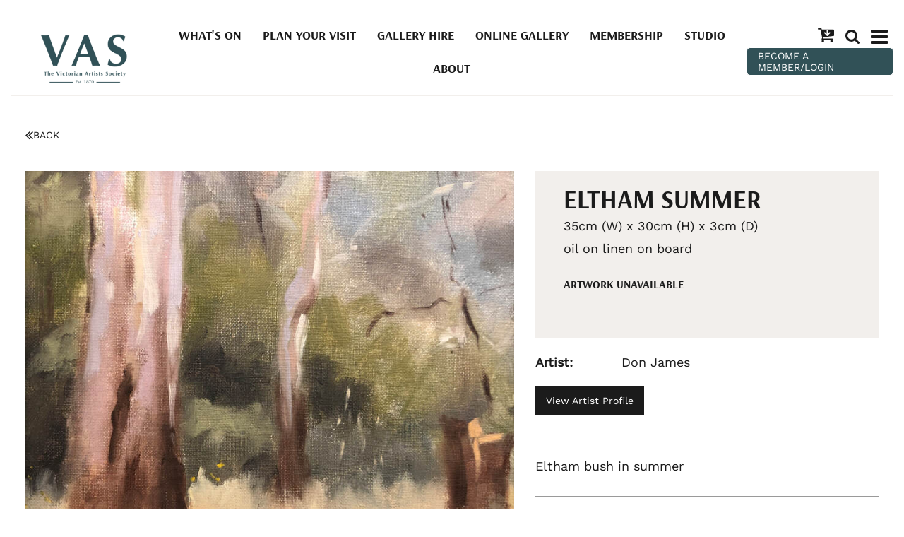

--- FILE ---
content_type: text/html; charset=UTF-8
request_url: https://vasgallery.org.au/Enquiry~53?__S=43573,53
body_size: 4946
content:
<!DOCTYPE html><html lang="en-AU"><head><link rel="stylesheet" type="text/css" href="https://assets-vasgallery-org-au.b-cdn.net/~sass/0/1734316669/site.css" /><style>@font-face {font-family: 'Arapey';font-style: normal;font-display:swap;font-weight: 400;src: url(https://fonts.gstatic.com/s/arapey/v17/-W__XJn-UDDA2RCKYNod.woff2) format('woff2');}@font-face {font-family: 'Arsenal';font-style: normal;font-display:swap;font-weight: 700;src: url(https://fonts.gstatic.com/s/arsenal/v12/wXKuE3kQtZQ4pF3D7-P5FeMKmA.woff2) format('woff2');}@font-face {font-family: 'Noto Sans';font-style: normal;font-display:swap;font-weight: 400;font-stretch: normal;src: url(https://fonts.gstatic.com/s/notosans/v39/o-0mIpQlx3QUlC5A4PNB6Ryti20_6n1iPHjcz6L1SoM-jCpoiyD9A-9a6VI.woff2) format('woff2');}@font-face {font-family: 'Work Sans';font-style: normal;font-display:swap;font-weight: 400;src: url(https://fonts.gstatic.com/s/worksans/v23/QGY_z_wNahGAdqQ43RhVcIgYT2Xz5u32K0nXBi8Jpg.woff2) format('woff2');}</style><script type="text/javascript">/*<![CDATA[*/
  (window.ME={}).PL="jsmod|sass|cssreset|foundation6|ckeditor4|frescojs|icon|slick|pagestatistics|event|moddpdf|ssdform|mebuild2|media|schedule|buildcuststyle|buildpage|mandrill|sassyink2|buildemail|decor|googleanalytics|siteconfig|sitemap|redir|googlerecaptcha|livecheck|googlemaps3|mebuild|ink|txemail|buildaction|form2|hitstat|buildpopup|googlefonts|sassbase|fileattach|news|graphql|userprofile|userutil|instafeedjs|seoboost|stockman|importdata|import|admin14|sitedates|shipcalc|prodorderscanner|prodbundle|booking|paybase|payment|folio|people|mebasecms|checkout2|prodorder|buildcat|exhibition|buildwork|prodsize|multiprice|course|funnels|custvas|payomnipay|prodsub|promocode|buildprodgroup|prodoptions|buildsidebar|prodsimple|searchsolr|paystripe|paypaypal|ticket|standardorderpdf|buildaudio".split("|");
/*]]>*/</script><meta charset="utf-8">
    <meta name="viewport" content="width=device-width, initial-scale=1.0" />
    <meta name="robots" content="all" />
    <meta name="poweredby" content="udo" />
    <script type="module" src="/_s/assets/site-CBTeQrv5.js"></script>
<link rel="modulepreload" href="/_s/assets/LazyLoading-e6LTZ3Ab.js" />
<link rel="modulepreload" href="/_s/assets/preload-helper-Ds2sQCwM.js" />
<link rel="modulepreload" href="/_s/assets/registerPlugin-ZjZLqz1H.js" />
<link rel="modulepreload" href="/_s/assets/globalShortcutKeys-DRP7RbWZ.js" />
    <meta name="author" content="Victorian Artists Society - VAS Gallery" />
    <title>Eltham Summer</title>
    <link rel="canonical" href="https://vasgallery.org.au/Eltham-Summer~43573">
    <meta name="description" content="Eltham bush in summer" />
    <meta name="keywords" content="" />
    <meta property="og:url" content="https://vasgallery.org.au/Eltham-Summer~43573" />
    <meta property="og:type" content="website" />
    <meta property="og:title" content="Eltham Summer" />
    <meta property="og:description" content="Eltham bush in summer" />
    <meta property="og:image" content="https://vasgallery.org.au/img/99600/45941" />
    <meta property="og:image:type" content="image/jpeg" />
    <meta property="og:image:width" content="3601" />
    <meta property="og:image:height" content="2799" />
    <meta property="og:image:alt" content="Don James" />
    <meta name="twitter:card" content="summary_large_image" />
    <meta name="twitter:title" content="Eltham Summer" />
    <meta name="twitter:description" content="Eltham bush in summer" />
    <meta property="twitter:image" content="https://vasgallery.org.au/img/99600/45941" />
    <meta property="twitter:image:alt" content="Don James" />
    <link rel="manifest" href="/~/manifest-0.json" />
    <meta name="application-name" content="Victorian Artists Society" />
    <link rel="apple-touch-icon" sizes="180x180" href="/img/0/2306-180@1..1" />
    <meta name="theme-color" content="#ffffff" />
    <style>:root {--clr-65823: #ff9344;--clr-65822: #0b8a0a8f;--clr-65821: #1b1b1bb6;--clr-65820: #c99369;--clr-65819: #315157;--clr-65818: #9090901f;--clr-65817: #d6d6d6ab;--clr-65816: #009cde;--clr-65812: #999999;--clr-65811: #722b22;--clr-65813: #a1a1a133;--clr-65815: #f2efec;--clr-65814: #95b4af;--clr-65810: #1b1b1b;}</style><style>
  .cap-width-head {
    max-width: 1680px;
  }
  .shopping-cart-wrap div.cart-panel {
    background: #e74232;
    color: #fff;
    border-radius: 50px;
    font-size: 0.5em;
    line-height: 1em;
    position: absolute;
    white-space: nowrap;
    margin-top: -5px;
    height: 15px;
    width: 15px;
    margin-left: 13px;
  }
  .shopping-cart-wrap figure {
    line-height: 1.2em;
    font-size:110%;
  }
  .top-menu-grid .column {
    flex-basis: auto;
    width: auto;
    max-width: none;
    min-width: auto;
    flex-grow: 0 !important;
    padding: 0 8px;
  }
  .top-menu-grid {
    justify-content: flex-end;
  }
  .mebuild-popup-mask.mebuild-popup-active {
    background: rgba(255, 255, 255, 0.9) !important;
  }
  .search-button .button {
    padding: 9px 15px !important;
    font-size: 16px !important;
  }
</style>
<style>
  .social-media i {
    font-size: 30px;
    color: #1b1b1b;
    padding: 0 5px;
  }
  .social-media a:hover i {
    color: #e74232;
  }
  .tutor-photos img {
    filter: saturate(0);
  }
</style>
<style>
  .contain-image img {
    max-height: 80vh;
    object-fit: contain;
  }
  .contain-image.me-Image {
    width: 100%;
    display: block;
  }
  .contain-image.me-Image a {
    display: block;
    max-height: 80vh;
  }
  .vert-nav {
    position: fixed !important;
    left: 0;
    width: 90px;
    bottom: 0;
    top: 180px;
    z-index: 9999;
  }
  .vert-nav .slick-slide {
    margin: 0 10px;
  }
  .vert-nav .slick-center {
    transform: scale(1.15);
  }
  .anchor-offset {
    position: relative;
  }
  .anchor-offset a {
    position: absolute;
    top: -120px;
  }
  .flex-grow-height {
    display: flex;
    flex-direction: row;
    flex-grow: 1;
  }
</style>
<style>
  .prodform-file-list .prodform-file-upload {
    border: 4px dashed #999 !important;
    padding: 5px;
  }
</style>
<!-- Global site tag (gtag.js) - Google Analytics -->
<script async src="https://www.googletagmanager.com/gtag/js?id=G-TET2JBZH1L"></script>
<script>
  window.dataLayer = window.dataLayer || [];
  function gtag(){dataLayer.push(arguments);}
  gtag('js', new Date());

  gtag('config', 'G-TET2JBZH1L');
</script>
    <script type="application/ld+json">{"@context":"http:\/\/schema.org","@graph":[{"@type":"WebPage","@id":"https:\/\/vasgallery.org.au\/Enquiry~53?__S=43573,53,43573,43573#%7B%22id%22:53,%22s%22:%5B320,480%5D,%22m%22:%5B500,500%5D,%22l%22:%5B600,600%5D,%22fs%22:0%7D=popup","name":"Enquiry","description":"","mainEntity":[]},{"@type":"LocalBusiness","address":{"@type":"PostalAddress","addressLocality":"East Melbourne","addressRegion":"Victoria","postalCode":"3002","streetAddress":"430 Albert St","addressCountry":"AU"},"description":"","name":"Victorian Artists Society - VAS Gallery","telephone":"+613 9662 1484","image":{}}]}</script><style data-dynamic>.anoXXCWyjozx > .row > .column{padding:20px 30px}.MES41 button[type='submit'], input[type='submit']{background-color:4;color:2}.MES41 input:not([type='submit']),.MES41 select,.MES41 textarea{background-color:transparent;border-color:var(--clr-65813);border-style:solid;border-width:transparentpx transparentpx #ffffffpx;color:var(--clr-65810)}@media screen and ( min-width: 40em ){.MES41 button[type='submit'], input[type='submit']{background-color:4;color:2}.MES41 input:not([type='submit']),.MES41 select,.MES41 textarea{background-color:transparent;border-color:var(--clr-65813);border-style:solid;border-width:transparentpx transparentpx #ffffffpx;color:var(--clr-65810)}}@media screen and ( min-width: 64em ){.MES41 button[type='submit'], input[type='submit']{background-color:4;color:2}.MES41 input:not([type='submit']),.MES41 select,.MES41 textarea{background-color:transparent;border-color:var(--clr-65813);border-style:solid;border-width:transparentpx transparentpx #ffffffpx;color:var(--clr-65810)}}</style>
    <script type="text/javascript">(window.ME||(window.ME={Event:[]}),window.ME.Event||(window.ME.Event=[])).push({"act":"view_bldwork","name":"Eltham Summer"})</script>
    <script>window.dataLayer && dataLayer.push({ecommerce:null}) && window.dataLayer.push({"event":"view_item","ecommerce":{"currency":"AUD","value":500,"items":[{"item_id":"43573","item_name":"Eltham Summer","price":500,"item_uuid":"111c4088-2d11-4118-a3bc-3a5b4ee45072"}]}});</script>
    <script type="text/javascript">var _paq=window._paq||(window._paq=[]);var u='//matomo.udo.net.au/',d=document,g=d.createElement('script'),s=d.getElementsByTagName('script')[0];(function(){_paq.push(['setCustomUrl',"https:\/\/vasgallery.org.au\/43573" + window.location.search +window.location.hash],['setTrackerUrl',u+'matomo.php'],['setSiteId', '8'],['enableHeartBeatTimer', 7, 18],['trackPageView'],['enableLinkTracking']);g.type='text/javascript';g.async=true;g.src=u+'matomo.js';s.parentNode.insertBefore(g,s);})();</script>
</head><body class="screen  bldpopup"><div id="top"></div><script type="text/javascript">
    (function(url, openUrl) {
      if(!openUrl) return;
      console.log(window.location.href);
      console.log("https://vasgallery.org.au/Enquiry~53");
      if(window.location.href.indexOf(url) == 0) {
        window.location = openUrl+"#popup.open="+url;
      }
    })("https://vasgallery.org.au/Enquiry~53","https://vasgallery.org.au/Eltham-Summer~43573");</script><div data-pop-event="{&quot;act&quot;:&quot;open-popup&quot;,&quot;name&quot;:&quot;Enquiry&quot;}"></div><div class="me-owrap me-doc"><div class="me-doc-body"><section data-layout="_none" class="me-iwrap me-ContentArea" id="UwF4d2s6gViGMKOxg-e0DcAMTEwMTAx"><div data-pad="2" class="me-block me-PanelCol me-max-width anoXXCWyjozx MES8" id="ULbxx4PXVRGmEWEjcJyL-CwMTEwMTAx" data-mod="MEBuild2.ParallaxScroll" data-opt="{}"><div class="underlay"></div><div class="overlay"></div><div class="row me-max-width"><div class="column me-iwrap small-12 medium-order-1"><div class="overlay"></div><div class="underlay"></div><div data-pad="0" class="me-block me-Heading" id="UFwmwdkB9RZG5Z6MoRscB1QMTEwMTAx"><H4 class="MEC8">How can I help?</H4></div><div data-pad="0" class="me-block me-Form MES41" id="UewtvWtvRRamrrlOHAOrNagMTEwMTAx" data-formId="53" data-url="https://vasgallery.org.au/Enquiry~53?__S=43573,53" data-mod="MEBuild2.FormSubmit" data-opt="{}"><form name="f2" novalidate="" data-ajax-form="" method="post" onsubmit="var frm = $(this);if(frm.data(&quot;sent&quot;) === true) return false; frm.data(&quot;sent&quot;, true);frm.addClass(&quot;form-loading&quot;).find(&quot;button[type=submit]&quot;).html(&quot;Sending...&quot;);"><input type="hidden" name="__f2" value="56cb29232c404ebb8cf9120161b0f9dc2579e67b37256953bf7d58f847ed1b91f43f844a"><div data-pad="2" class="me-block me-FormFullName" id="Uf23__AV-Q1yYuOXPS9VpZgMTEwMTEx" data-mod="Form2.ValidateTextInput" data-opt="{}"><div class="field-wrap me-valid"><label for="input_Uf23__AV-Q1yYuOXPS9VpZgMTEwMTEx">Full Name</label><input type="text" id="input_Uf23__AV-Q1yYuOXPS9VpZgMTEwMTEx" name="Uf23__AV-Q1yYuOXPS9VpZg" value="" autocomplete="name" placeholder="Full Name" required="required" class="field-input" /><span><span data-validation="Uf23__AV-Q1yYuOXPS9VpZg" class="field-errors form-error is-visible"><span data-case="required" class="error-msg">Please provide your full name</span></span></span></div></div><div data-pad="2" class="me-block me-FormEmail" id="U0cWEwW5NTnOmelNlNw-xxwMTEwMTEx" data-mod="Form2.ValidateTextInput" data-opt="{}"><div class="field-wrap me-valid"><label for="input_U0cWEwW5NTnOmelNlNw-xxwMTEwMTEx">Email</label><input type="email" id="input_U0cWEwW5NTnOmelNlNw-xxwMTEwMTEx" name="U0cWEwW5NTnOmelNlNw-xxw" value="" autocomplete="off" placeholder="Email" required="required" class="field-input" /><span><span data-validation="U0cWEwW5NTnOmelNlNw-xxw" class="field-errors form-error is-visible"><span data-case="required" class="error-msg">You must provide an email address</span></span></span></div></div><div data-pad="2" class="me-block me-FormPhone" id="U9fCm9bySTVWe4Z-JWWicaAMTEwMTEx" data-mod="Form2.ValidateTextInput" data-opt="{}"><div class="field-wrap me-valid"><label for="input_U9fCm9bySTVWe4Z-JWWicaAMTEwMTEx">Phone</label><input type="tel" id="input_U9fCm9bySTVWe4Z-JWWicaAMTEwMTEx" name="U9fCm9bySTVWe4Z-JWWicaA" value="" autocomplete="tel" placeholder="Phone" required="required" class="field-input" /><span><span data-validation="U9fCm9bySTVWe4Z-JWWicaA" class="field-errors form-error is-visible"><span data-case="required" class="error-msg">This field is required</span></span></span></div></div><div data-pad="2" class="me-block me-FormInputText" id="UZavtCg7AQqymua2mvvX5NQMTEwMTEx" data-mod="Form2.ValidateTextInput" data-opt="{}"><div class="field-wrap me-valid"><label for="input_UZavtCg7AQqymua2mvvX5NQMTEwMTEx">Artwork</label><input name="UZavtCg7AQqymua2mvvX5NQ" id="input_UZavtCg7AQqymua2mvvX5NQMTEwMTEx" placeholder="Artwork" type="text" value="Eltham Summer, Don James" /><span><span data-validation="UZavtCg7AQqymua2mvvX5NQ" class="field-errors form-error is-visible"></span></span></div></div><div data-pad="2" class="me-block me-FormInputText" id="Uf4jAnVRUT2CONxGyNRTGgwMTEwMTEx" data-mod="Form2.ValidateTextInput" data-opt="{}"><div class="field-wrap me-valid"><label for="input_Uf4jAnVRUT2CONxGyNRTGgwMTEwMTEx">Message</label><textarea name="Uf4jAnVRUT2CONxGyNRTGgw" id="input_Uf4jAnVRUT2CONxGyNRTGgwMTEwMTEx" placeholder="Message" rows="3"></textarea><span><span data-validation="Uf4jAnVRUT2CONxGyNRTGgw" class="field-errors form-error is-visible"></span></span></div></div><div data-pad="2" class="me-block me-FormInputSubscribe" id="URuj5BgNeQ1eI89ywDqMOxQMTEwMTEx"><div class="field-wrap me-valid"><input value="Yes" v="Yes" type="checkbox" id="input_URuj5BgNeQ1eI89ywDqMOxQMTEwMTEx" name="URuj5BgNeQ1eI89ywDqMOxQ" autocomplete="off" placeholder="Text Input" checked="checked" /><label for="input_URuj5BgNeQ1eI89ywDqMOxQMTEwMTEx" class="checkbox-label"><span>Keep me in the loop</span></label><span><span data-validation="null" class="field-errors form-error is-visible"></span></span></div><input type="hidden" value="No" name="URuj5BgNeQ1eI89ywDqMOxQ_" /></div><div data-pad="2" class="me-block me-GreCaptcha text-center" id="UsIP-lNFJRlO6LYv2YdpTlwMTEwMTEx" data-mod="GoogleRecaptcha.GoogleRecaptchaRuntime" data-opt="{&quot;sitekey&quot;:&quot;6LcpCs8ZAAAAAPgAN1ABEEklf2aoaobImO05cl5_&quot;}"><div data-sitekey="6LcpCs8ZAAAAAPgAN1ABEEklf2aoaobImO05cl5_" style="margin-bottom: 10px;" id="grcb083fe94-d149-4653-ba2d-8bf661da5397" class="g-recaptcha"></div><input type="hidden" id="input_UsIP-lNFJRlO6LYv2YdpTlwMTEwMTEx" name="UsIP-lNFJRlO6LYv2YdpTlw" value="You must tick the I am not a robot checkbox" autocomplete="off" placeholder="Text Input" class="text-center" /><span><span data-validation="UsIP-lNFJRlO6LYv2YdpTlw" class="field-errors form-error is-visible"><span data-case="required" class="error-msg">I am not a robot is required</span></span></span></div><div data-pad="2" class="me-block me-FormSubmit me-Button" id="UVoDYnVyYTlOluzlBM5M3RwMTEwMTEx" data-align="center" data-mod="Form2.FormButtonValidate" data-opt="{}"><Button type="submit" name="UVoDYnVyYTlOluzlBM5M3Rw" value="SUBMIT" class="button MES55">Send Enquiry</Button></div></form>
</div></div></div></div></section><div style="display:none" class="b2top__wrapper"><a aria-label="Scroll to top" href="#top" class="b2top__button"><svg viewBox="0 0 24 24" xmlns="http://www.w3.org/2000/svg"><use href="/~icon/symbol/mdi/chevron-up-circle-outline.svg#chevron-up-circle-outline" /></svg><script>(function() {function isv(event)  {
var d=document,b=d.body,r=d.documentElement,h = Math.max(b.scrollHeight,b.offsetHeight,r.clientHeight,r.scrollHeight,r.offsetHeight);
const wrap =     d.getElementsByClassName('b2top__wrapper')?.[0];
if(wrap) {
  wrap.style.display=h>1.333*window.innerHeight?'flex':'none';}
  window.addEventListener('DOMContentLoaded',isv);
  window.addEventListener('resize',isv);
}
})();
</script></a></div></div></div><noscript><img referrerpolicy="no-referrer-when-downgrade"  src="//matomo.udo.net.au/matomo.php?rec=1&idsite=8&send_image=1&url=https%3A%2F%2Fvasgallery.org.au%2F43573&action_name=Eltham+Summer" style="border:0;" height=1 width=1 alt="" /></noscript></body></html>

--- FILE ---
content_type: text/html; charset=UTF-8
request_url: https://vasgallery.org.au/Eltham-Summer~43573
body_size: 24321
content:
<!DOCTYPE html><html lang="en-AU"><head><link rel="stylesheet" type="text/css" href="https://assets-vasgallery-org-au.b-cdn.net/~sass/0/1734316669/site.css" /><style>@font-face {font-family: 'Arapey';font-style: normal;font-display:swap;font-weight: 400;src: url(https://fonts.gstatic.com/s/arapey/v17/-W__XJn-UDDA2RCKYNod.woff2) format('woff2');}@font-face {font-family: 'Arsenal';font-style: normal;font-display:swap;font-weight: 700;src: url(https://fonts.gstatic.com/s/arsenal/v12/wXKuE3kQtZQ4pF3D7-P5FeMKmA.woff2) format('woff2');}@font-face {font-family: 'Noto Sans';font-style: normal;font-display:swap;font-weight: 400;font-stretch: normal;src: url(https://fonts.gstatic.com/s/notosans/v39/o-0mIpQlx3QUlC5A4PNB6Ryti20_6n1iPHjcz6L1SoM-jCpoiyD9A-9a6VI.woff2) format('woff2');}@font-face {font-family: 'Work Sans';font-style: normal;font-display:swap;font-weight: 400;src: url(https://fonts.gstatic.com/s/worksans/v23/QGY_z_wNahGAdqQ43RhVcIgYT2Xz5u32K0nXBi8Jpg.woff2) format('woff2');}</style><script type="text/javascript">/*<![CDATA[*/
  (window.ME={}).PL="jsmod|sass|cssreset|foundation6|ckeditor4|frescojs|icon|slick|pagestatistics|event|moddpdf|ssdform|mebuild2|media|schedule|buildcuststyle|buildpage|mandrill|sassyink2|buildemail|decor|googleanalytics|siteconfig|sitemap|redir|googlerecaptcha|livecheck|googlemaps3|mebuild|ink|txemail|buildaction|form2|hitstat|buildpopup|googlefonts|sassbase|fileattach|news|graphql|userprofile|userutil|instafeedjs|seoboost|stockman|importdata|import|admin14|sitedates|shipcalc|prodorderscanner|prodbundle|booking|paybase|payment|folio|people|mebasecms|checkout2|prodorder|buildcat|exhibition|buildwork|prodsize|multiprice|course|funnels|custvas|payomnipay|prodsub|promocode|buildprodgroup|prodoptions|buildsidebar|prodsimple|searchsolr|paystripe|paypaypal|ticket|standardorderpdf|buildaudio".split("|");
/*]]>*/</script><meta charset="utf-8">
    <meta name="viewport" content="width=device-width, initial-scale=1.0" />
    <meta name="robots" content="all" />
    <meta name="poweredby" content="udo" />
    <script type="module" src="/_s/assets/site-CBTeQrv5.js"></script>
<link rel="modulepreload" href="/_s/assets/LazyLoading-e6LTZ3Ab.js" />
<link rel="modulepreload" href="/_s/assets/preload-helper-Ds2sQCwM.js" />
<link rel="modulepreload" href="/_s/assets/registerPlugin-ZjZLqz1H.js" />
<link rel="modulepreload" href="/_s/assets/globalShortcutKeys-DRP7RbWZ.js" />
    <meta name="author" content="Victorian Artists Society - VAS Gallery" />
    <title>Eltham Summer</title>
    <link rel="canonical" href="https://vasgallery.org.au/Eltham-Summer~43573">
    <meta name="description" content="Eltham bush in summer" />
    <meta name="keywords" content="" />
    <meta property="og:url" content="https://vasgallery.org.au/Eltham-Summer~43573" />
    <meta property="og:type" content="website" />
    <meta property="og:title" content="Eltham Summer" />
    <meta property="og:description" content="Eltham bush in summer" />
    <meta property="og:image" content="https://vasgallery.org.au/img/99600/45941" />
    <meta property="og:image:type" content="image/jpeg" />
    <meta property="og:image:width" content="3601" />
    <meta property="og:image:height" content="2799" />
    <meta property="og:image:alt" content="Don James" />
    <meta name="twitter:card" content="summary_large_image" />
    <meta name="twitter:title" content="Eltham Summer" />
    <meta name="twitter:description" content="Eltham bush in summer" />
    <meta property="twitter:image" content="https://vasgallery.org.au/img/99600/45941" />
    <meta property="twitter:image:alt" content="Don James" />
    <link rel="manifest" href="/~/manifest-0.json" />
    <meta name="application-name" content="Victorian Artists Society" />
    <link rel="apple-touch-icon" sizes="180x180" href="/img/0/2306-180@1..1" />
    <meta name="theme-color" content="#ffffff" />
    <style>:root {--clr-65823: #ff9344;--clr-65822: #0b8a0a8f;--clr-65821: #1b1b1bb6;--clr-65820: #c99369;--clr-65819: #315157;--clr-65818: #9090901f;--clr-65817: #d6d6d6ab;--clr-65816: #009cde;--clr-65812: #999999;--clr-65811: #722b22;--clr-65813: #a1a1a133;--clr-65815: #f2efec;--clr-65814: #95b4af;--clr-65810: #1b1b1b;}</style><style>
  .cap-width-head {
    max-width: 1680px;
  }
  .shopping-cart-wrap div.cart-panel {
    background: #e74232;
    color: #fff;
    border-radius: 50px;
    font-size: 0.5em;
    line-height: 1em;
    position: absolute;
    white-space: nowrap;
    margin-top: -5px;
    height: 15px;
    width: 15px;
    margin-left: 13px;
  }
  .shopping-cart-wrap figure {
    line-height: 1.2em;
    font-size:110%;
  }
  .top-menu-grid .column {
    flex-basis: auto;
    width: auto;
    max-width: none;
    min-width: auto;
    flex-grow: 0 !important;
    padding: 0 8px;
  }
  .top-menu-grid {
    justify-content: flex-end;
  }
  .mebuild-popup-mask.mebuild-popup-active {
    background: rgba(255, 255, 255, 0.9) !important;
  }
  .search-button .button {
    padding: 9px 15px !important;
    font-size: 16px !important;
  }
</style>
<style>
  .social-media i {
    font-size: 30px;
    color: #1b1b1b;
    padding: 0 5px;
  }
  .social-media a:hover i {
    color: #e74232;
  }
  .tutor-photos img {
    filter: saturate(0);
  }
</style>
<style>
  .contain-image img {
    max-height: 80vh;
    object-fit: contain;
  }
  .contain-image.me-Image {
    width: 100%;
    display: block;
  }
  .contain-image.me-Image a {
    display: block;
    max-height: 80vh;
  }
  .vert-nav {
    position: fixed !important;
    left: 0;
    width: 90px;
    bottom: 0;
    top: 180px;
    z-index: 9999;
  }
  .vert-nav .slick-slide {
    margin: 0 10px;
  }
  .vert-nav .slick-center {
    transform: scale(1.15);
  }
  .anchor-offset {
    position: relative;
  }
  .anchor-offset a {
    position: absolute;
    top: -120px;
  }
  .flex-grow-height {
    display: flex;
    flex-direction: row;
    flex-grow: 1;
  }
</style>
<style>
  .prodform-file-list .prodform-file-upload {
    border: 4px dashed #999 !important;
    padding: 5px;
  }
</style>
<!-- Global site tag (gtag.js) - Google Analytics -->
<script async src="https://www.googletagmanager.com/gtag/js?id=G-TET2JBZH1L"></script>
<script>
  window.dataLayer = window.dataLayer || [];
  function gtag(){dataLayer.push(arguments);}
  gtag('js', new Date());

  gtag('config', 'G-TET2JBZH1L');
</script>
    <script type="application/ld+json">{"@context":"http:\/\/schema.org","@graph":[{"@type":"WebPage","@id":"https:\/\/vasgallery.org.au\/Eltham-Summer~43573","name":"Eltham Summer","description":"Eltham bush in summer","mainEntity":[]},{"@type":"LocalBusiness","address":{"@type":"PostalAddress","addressLocality":"East Melbourne","addressRegion":"Victoria","postalCode":"3002","streetAddress":"430 Albert St","addressCountry":"AU"},"description":"","name":"Victorian Artists Society - VAS Gallery","telephone":"+613 9662 1484","image":{}}]}</script><style data-dynamic>.me-Menu.KSlLcvJrLfH nav{display:flex;flex-direction:row;flex-wrap:wrap;justify-content:center}.me-Menu.KSlLcvJrLfH nav .menu-item{flex:0 0 auto;position:relative}.me-Menu.KSlLcvJrLfH nav .menu-item:hover > .pointer-wrap,.me-Menu.KSlLcvJrLfH nav .menu-item:hover > .sub-menu{display:block;position:absolute;text-align:center}.me-Menu.KSlLcvJrLfH nav .menu-item:hover > .pointer-wrap,.me-Menu.KSlLcvJrLfH nav .menu-item:hover > .sub-menu{left:50%;transform:translateX(-50%)}.me-Menu.KSlLcvJrLfH nav .menu-item:hover > .pointer-wrap,.me-Menu.KSlLcvJrLfH nav .menu-item:hover > .sub-menu{border-top:10px solid transparent}.me-Menu.KSlLcvJrLfH nav .menu-item:hover > .pointer-wrap > .pointer,.me-Menu.KSlLcvJrLfH nav .menu-item:hover > .sub-menu > .pointer{border-bottom:10px solid rgba(0,0,0,0.5);border-left:10px solid transparent;border-right:10px solid transparent;height:0;position:absolute;top:-10px;transform:translate(-50%);width:0}.me-Menu.KSlLcvJrLfH nav .menu-item:hover > .sub-menu > .menu-item{background-color:rgba(0,0,0, 0.5)}.me-Menu.KSlLcvJrLfH nav .menu-item > .pointer-wrap,.me-Menu.KSlLcvJrLfH nav .menu-item > .sub-menu{display:none;min-width:300px;z-index:10}.me-Menu.KSlLcvJrLfH nav .menu-item > .pointer-wrap .menu-item > .pointer-wrap,.me-Menu.KSlLcvJrLfH nav .menu-item > .sub-menu .menu-item > .sub-menu{left:0;top:0;transform:translateX(100%)}.me-Menu.KSlLcvJrLfH nav .menu-item > .pointer-wrap .menu-item > .pointer-wrap .pointer,.me-Menu.KSlLcvJrLfH nav .menu-item > .sub-menu .menu-item > .sub-menu .pointer{border:0}.me-Menu.KSlLcvJrLfH nav a{display:block;padding:5px}.aUIaVbYoWaxi > .row > .column{padding:0px 25px}.TlNkQygRrxQ{display:block;position:relative}.TlNkQygRrxQ img{height:100%;left:0;position:absolute;top:0;width:100%}.HnzfAfKipqj svg{font-size:100%}.aITyEgzqqxAi > .row > .column{padding:0px 0px}.hKMZnkPxwvU > .row > .column{padding:10px 20px}.BGCDlMwuGilh > .row > .column{padding:0px 0px 20px}.ppPHTBLtSrH > .row > .column{padding:0px 5px}.gNVAVCMNQua > .row > .column{padding:0px 20px}.GFIzYkIHLBx > .row > .column{padding:0px 15px}.fKDQIbFObSh > .row > .column{padding:20px}.BELheWVeGBzN > .row > .column{padding:30px 0px}.BgLxJhTPYcul > .row > .column{padding:0px 15px}.sxUCUPmdwaG > .column{padding:10px 15px}.me-Menu.XzBIfneveJZ nav{display:flex;flex-direction:column;flex-wrap:wrap;text-align:left}.me-Menu.XzBIfneveJZ nav .menu-item{flex:0 0 auto;position:relative;width:100%}.me-Menu.XzBIfneveJZ nav .menu-item:hover > .pointer-wrap,.me-Menu.XzBIfneveJZ nav .menu-item:hover > .sub-menu{display:block;position:absolute;text-align:center}.me-Menu.XzBIfneveJZ nav .menu-item:hover > .pointer-wrap,.me-Menu.XzBIfneveJZ nav .menu-item:hover > .sub-menu{left:100%;top:50%;transform:translate(-50%)}.me-Menu.XzBIfneveJZ nav .menu-item:hover > .sub-menu > .menu-item{background-color:rgba(0,0,0, 0.5)}.me-Menu.XzBIfneveJZ nav .menu-item:last-child{border:0 !important}.me-Menu.XzBIfneveJZ nav .menu-item > .pointer-wrap,.me-Menu.XzBIfneveJZ nav .menu-item > .sub-menu{display:none;min-width:300px;z-index:10}.me-Menu.XzBIfneveJZ nav a{display:block;padding:5px}.BFpIREsUIdmn svg{font-size:150%}.apphKEpnHVKP svg{font-size:100%}.aIhctvPCXTdc > .column{padding:0px 7px}.LyMhkmVVilU{text-align:center}.aXJGnrfLUxKn{align-self:center;display:inline-flex}.aXJGnrfLUxKn svg{bottom:-0.35em;fill:currentColor;height:1.65em;padding:0 5px;position:relative;width:auto}.aBrcHgTrJMQD > .row > .column{padding:20px 15px}@media screen and ( min-width: 40em ){.hKMZnkPxwvU > .row > .column{padding:20px 20px 20px}.BgLxJhTPYcul > .row > .column{padding:100px 15px}}@media screen and ( min-width: 64em ){.HnzfAfKipqj svg{font-size:110%}.hKMZnkPxwvU > .row > .column{padding:10px 20px 0px}.BGCDlMwuGilh > .row > .column{padding:0px 0px 30px}.ppPHTBLtSrH > .row > .column{padding:0px 15px}.gNVAVCMNQua > .row > .column{padding:0px 40px 30px}.GFIzYkIHLBx > .row > .column{padding:0px 100px}.BgLxJhTPYcul > .row > .column{padding:200px 15px}.BFpIREsUIdmn svg{font-size:180%}.apphKEpnHVKP svg{font-size:180%}.LyMhkmVVilU{text-align:right}}</style>
    <script type="text/javascript">(window.ME||(window.ME={Event:[]}),window.ME.Event||(window.ME.Event=[])).push({"act":"view_bldwork","name":"Eltham Summer"})</script>
    <script>window.dataLayer && dataLayer.push({ecommerce:null}) && window.dataLayer.push({"event":"view_item","ecommerce":{"currency":"AUD","value":500,"items":[{"item_id":"43573","item_name":"Eltham Summer","price":500,"item_uuid":"111c4088-2d11-4118-a3bc-3a5b4ee45072"}]}});</script>
    <script type="text/javascript">var _paq=window._paq||(window._paq=[]);var u='//matomo.udo.net.au/',d=document,g=d.createElement('script'),s=d.getElementsByTagName('script')[0];(function(){_paq.push(['setCustomUrl',"https:\/\/vasgallery.org.au\/43573" + window.location.search +window.location.hash],['setTrackerUrl',u+'matomo.php'],['setSiteId', '8'],['enableHeartBeatTimer', 7, 18],['trackPageView'],['enableLinkTracking']);g.type='text/javascript';g.async=true;g.src=u+'matomo.js';s.parentNode.insertBefore(g,s);})();</script>
</head><body class="screen  bldwork"><div id="top"></div><!-- Clearing View  --><div class="me-owrap me-doc"><div class="me-doc-body"><section data-layout="_none" class="me-iwrap me-ContentArea" id="U-hss0Gk7XS6k8MBEjcldtgMTAxMDEwMTAwMDExMDEwMQ"><div data-pad="2" class="me-block me-StickyPanel MES29" id="UO2sKL9THRS6sxPmKKXbFIgMTAxMDEwMTAwMDExMDEwMQ" data-large-mode="1" data-type="head" data-mod="MEBuild2.StickyPanel" data-opt="{&quot;id&quot;:&quot;UO2sKL9THRS6sxPmKKXbFIgMTAxMDEwMTAwMDExMDEwMQ&quot;,&quot;mode&quot;:&quot;head&quot;,&quot;sticky&quot;:{&quot;s&quot;:0,&quot;m&quot;:0,&quot;l&quot;:1},&quot;scrollUp&quot;:29,&quot;scrollDown&quot;:29}"><div class="underlay"></div><div class="overlay"></div><div class="row"><div class="column me-iwrap small-12 medium-order-1"><div class="overlay"></div><div class="underlay"></div><div data-pad="2" class="me-block me-PanelCol hide" id="UURBlNnwHQjaaOaIt5lYFdwMTAxMDEwMTAwMDExMDEwMQ"></div><div data-pad="2" class="me-block me-MultiCol head-option-wrap right hide" id="Uj04QgmdmQm-wkQVbn5V_QgMTAxMDEwMTAwMDExMDEwMQ"></div><div data-pad="1" class="me-block me-MenuResp hide" id="UKL_sMto6QsuICJgsCyWh5wMTAxMDEwMTAwMDExMDEwMQ"></div><div data-pad="0" class="me-block me-PanelCol" id="UQ78puPY0TNO8Z5c-ZxqT5wMTAxMDEwMTAwMDExMDEwMQ" data-mod="MEBuild2.ParallaxScroll" data-opt="{}"><div class="underlay"></div><div class="overlay"></div><div class="row me-max-width collapse content-align-middle"><div class="column me-iwrap small-12 medium-4 large-8 medium-order-1 large-order-2"><div class="overlay"></div><div class="underlay"></div><div data-pad="2" class="me-block me-PanelCol hide" id="U53oMSLxhQ9y9ZDx8mXTR0gMTAxMDEwMTAwMDExMDEwMQ"></div><div data-pad="2" class="me-block me-Menu show-for-large KSlLcvJrLfH" id="UI3NsvhybSO2Ads01J2EHugMTAxMDEwMTAwMDExMDEwMQ" data-mod="MEBuild2.Menu" data-opt="{}"><nav data-scroll="MES17" data-top="MES17" class="me-Menu MES17 mainmenu"><div data-scroll="MEC17" data-top="MEC17" class="menu-item MEC17"><a href="https://vasgallery.org.au/What-s-On~1034" target="" data-scroll="MEC17" data-top="MEC17" class="MEC17">What's On</a></div><div data-scroll="MEC17" data-top="MEC17" class="menu-item MEC17"><a href="https://vasgallery.org.au/Plan-Your-Visit~35" target="" data-scroll="MEC17" data-top="MEC17" class="MEC17">Plan Your Visit</a></div><div data-scroll="MEC17" data-top="MEC17" class="menu-item MEC17"><a href="https://vasgallery.org.au/Gallery-Function-Hire~98369" target="" data-scroll="MEC17" data-top="MEC17" class="MEC17">Gallery Hire</a></div><div data-scroll="MEC17" data-top="MEC17" class="menu-item MEC17"><a href="https://vasgallery.org.au/Online-Gallery~33" target="" data-scroll="MEC17" data-top="MEC17" class="MEC17">Online Gallery</a></div><div data-scroll="MEC17" data-top="MEC17" class="menu-item MEC17"><a href="https://vasgallery.org.au/membership" target="" data-scroll="MEC17" data-top="MEC17" class="MEC17">Membership</a></div><div data-scroll="MEC17" data-top="MEC17" class="menu-item MEC17"><a href="https://vasgallery.org.au/studio" target="" data-scroll="MEC17" data-top="MEC17" class="MEC17">Studio</a></div><div data-scroll="MEC17" data-top="MEC17" class="menu-item MEC17"><a href="https://vasgallery.org.au/About~311" target="" data-scroll="MEC17" data-top="MEC17" class="MEC17">About</a></div></nav></div><div data-pad="2" class="me-block me-PanelCol hide" id="UBhbxvRTlQ0OKHkIA3gtpAAMTAxMDEwMTAwMDExMDEwMQ"></div></div><div class="column me-iwrap small-6 medium-4 large-2 medium-order-2 large-order-1"><div class="overlay"></div><div class="underlay"></div><div data-pad="2" class="me-block me-PanelCol me-max-width aUIaVbYoWaxi" id="U3XlV_eDASca5I-j4nD8uxAMTAxMDEwMTAwMDExMDEwMQ" data-mod="MEBuild2.ParallaxScroll" data-opt="{}"><div class="underlay"></div><div class="overlay"></div><div class="row me-max-width"><div class="column me-iwrap small-12 medium-order-1"><div class="overlay"></div><div class="underlay"></div><div data-pad="0" class="me-block me-Image azCikicdaVMP TlNkQygRrxQ" id="UEbbcfYL_RYeMeKf9zXK-1AMTAxMDEwMTAwMDExMDEwMQ"><a href="https://vasgallery.org.au/" target=""><div style="padding-top: 54.62962% ;" class="me-Image__aspect"></div><img alt="Website Logo PNG" src="https://assets-vasgallery-org-au.b-cdn.net/image/1YiLb7rOk84AAYA5zgAD1rgA/Website-Logo-PNG.webp" srcset="https://assets-vasgallery-org-au.b-cdn.net/image/UrjQE_xQlM4AAYA5zgAD1rgBzKA/Website-Logo-PNG.webp 160w, https://assets-vasgallery-org-au.b-cdn.net/image/xfRt56QylM4AAYA5zgAD1rgBzPA/Website-Logo-PNG.webp 240w, https://assets-vasgallery-org-au.b-cdn.net/image/oMFxpq4jlM4AAYA5zgAD1rgBzQFo/Website-Logo-PNG.webp 360w, https://assets-vasgallery-org-au.b-cdn.net/image/nS7NPXgPlM4AAYA5zgAD1rgBzQHg/Website-Logo-PNG.webp 480w, https://assets-vasgallery-org-au.b-cdn.net/image/9X8U504VlM4AAYA5zgAD1rgBzQKA/Website-Logo-PNG.webp 640w, https://assets-vasgallery-org-au.b-cdn.net/image/Cs3QECaElM4AAYA5zgAD1rgBzQMg/Website-Logo-PNG.webp 800w, https://assets-vasgallery-org-au.b-cdn.net/image/nJwyNcYtlM4AAYA5zgAD1rgBzQQ4/Website-Logo-PNG.webp 1080w" sizes="(max-width: 640px) 630px, (max-width: 1024px) 403px, (min-width: 1360px) 177px, 177px" data-title="Website Logo PNG" /></a></div></div></div></div></div><div class="column me-iwrap small-6 medium-4 large-2 medium-order-3"><div class="overlay"></div><div class="underlay"></div><div data-pad="2" class="me-block me-MultiCol head-option-wrap right row me-max-width collapse content-align-middle" id="UNJNOlwhtRLmK9X2HEyGZbgMTAxMDEwMTAwMDExMDEwMQ"><div class="column me-iwrap small-12 medium-order-1 MES31"><div class="overlay"></div><div class="underlay"></div><div data-pad="2" class="me-block me-BlockGrid top-menu-grid me-max-width row small-up-1 medium-up-3" id="UNADGHE28T8-Ew2PIP287UwMTAxMDEwMTAwMDExMDEwMQ"><div class="column me-iwrap"><div data-pad="2" class="me-block me-CartIcon" id="U2E2VbudZQCij2Pxa8YwNBQMTAxMDEwMTAwMDExMDEwMQ"><div data-align="right" data-large-align="center" class="shopping-cart-wrap"><a href="https://vasgallery.org.au/Cart~72" class="MEC31"><figure class="shopping-cart"><i class="fa fa-fw"><svg xmlns="http://www.w3.org/2000/svg" xmlns:xlink="http://www.w3.org/1999/xlink" width="1.19em" height="1em" preserveAspectRatio="xMidYMid meet" viewBox="0 0 1664 1408" style="vertical-align: -0.125em;"><path fill="currentColor" d="M1280 448q0-26-19-45t-45-19t-45 19l-147 146V256q0-26-19-45t-45-19t-45 19t-19 45v293L749 403q-19-19-45-19t-45 19t-19 45t19 45l256 256q19 19 45 19t45-19l256-256q19-19 19-45m-640 832q0 53-37.5 90.5T512 1408t-90.5-37.5T384 1280t37.5-90.5T512 1152t90.5 37.5T640 1280m896 0q0 53-37.5 90.5T1408 1408t-90.5-37.5t-37.5-90.5t37.5-90.5t90.5-37.5t90.5 37.5t37.5 90.5m128-1088v512q0 24-16 42.5t-41 21.5L563 890q1 7 4.5 21.5t6 26.5t2.5 22q0 16-24 64h920q26 0 45 19t19 45t-19 45t-45 19H448q-26 0-45-19t-19-45q0-14 11-39.5t29.5-59.5t20.5-38L268 128H64q-26 0-45-19T0 64t19-45T64 0h256q16 0 28.5 6.5t20 15.5t13 24.5T389 73t5.5 29.5T399 128h1201q26 0 45 19t19 45"/></svg></i></figure></a></div></div></div><div class="column me-iwrap"><div data-pad="2" class="me-block me-Icon HnzfAfKipqj text-center" id="UK29t1cNhTB-2DFhGrUw50AMTAxMDEwMTAwMDExMDEwMQ"><figure></figure><a href="https://vasgallery.org.au/Search-Popup~2033?__S=43573,2033#%7B%22id%22:2033,%22s%22:%5B320,480%5D,%22m%22:%5B500,500%5D,%22l%22:%5B600,600%5D,%22fs%22:1%7D=popup" target="" class="MEC31"><svg xmlns="http://www.w3.org/2000/svg" xmlns:xlink="http://www.w3.org/1999/xlink" width="1em" height="1em" preserveAspectRatio="xMidYMid meet" viewBox="0 0 1664 1664" style="vertical-align: -0.125em;"><path fill="currentColor" d="M1152 704q0-185-131.5-316.5T704 256T387.5 387.5T256 704t131.5 316.5T704 1152t316.5-131.5T1152 704m512 832q0 52-38 90t-90 38q-54 0-90-38l-343-342q-179 124-399 124q-143 0-273.5-55.5t-225-150t-150-225T0 704t55.5-273.5t150-225t225-150T704 0t273.5 55.5t225 150t150 225T1408 704q0 220-124 399l343 343q37 37 37 90"/></svg></a></div></div><div class="column me-iwrap"><div data-pad="2" class="me-block me-PanelCol me-max-width" id="UlIDH8gLoRhWIX5REFoaI8AMTAxMDEwMTAwMDExMDEwMQ" data-mod="MEBuild2.ParallaxScroll" data-opt="{}"><div class="underlay"></div><div class="overlay"></div><div class="row me-max-width collapse"><div class="column me-iwrap small-12 medium-order-1"><div class="overlay"></div><div class="underlay"></div><div data-pad="2" class="me-block me-Icon hide-for-large HnzfAfKipqj text-center" id="U1eE4YVmKTrqqnzYbzGXefAMTAxMDEwMTAwMDExMDEwMQ"><figure></figure><a href="https://vasgallery.org.au/Mobile-Main-Menu~340?__S=43573,340#%7B%22id%22:340,%22s%22:%5B320,480%5D,%22m%22:%5B500,500%5D,%22l%22:%5B600,600%5D,%22fs%22:1%7D=popup" target="" class="MEC31"><svg xmlns="http://www.w3.org/2000/svg" xmlns:xlink="http://www.w3.org/1999/xlink" width="1.2em" height="1em" preserveAspectRatio="xMidYMid meet" viewBox="0 0 1536 1280" style="vertical-align: -0.125em;"><path fill="currentColor" d="M1536 1088v128q0 26-19 45t-45 19H64q-26 0-45-19t-19-45v-128q0-26 19-45t45-19h1408q26 0 45 19t19 45m0-512v128q0 26-19 45t-45 19H64q-26 0-45-19T0 704V576q0-26 19-45t45-19h1408q26 0 45 19t19 45m0-512v128q0 26-19 45t-45 19H64q-26 0-45-19T0 192V64q0-26 19-45T64 0h1408q26 0 45 19t19 45"/></svg></a></div><div data-pad="2" class="me-block me-Icon show-for-large HnzfAfKipqj text-center" id="UKkSh-rabRPO1NdhHIAVnHQMTAxMDEwMTAwMDExMDEwMQ"><figure></figure><a href="https://vasgallery.org.au/Main-Menu-2024~109854?__S=43573,109854#%7B%22id%22:109854,%22s%22:%5B320,480%5D,%22m%22:%5B500,500%5D,%22l%22:%5B600,600%5D,%22fs%22:1%7D=popup" target="" class="MEC31"><svg xmlns="http://www.w3.org/2000/svg" xmlns:xlink="http://www.w3.org/1999/xlink" width="1.2em" height="1em" preserveAspectRatio="xMidYMid meet" viewBox="0 0 1536 1280" style="vertical-align: -0.125em;"><path fill="currentColor" d="M1536 1088v128q0 26-19 45t-45 19H64q-26 0-45-19t-19-45v-128q0-26 19-45t45-19h1408q26 0 45 19t19 45m0-512v128q0 26-19 45t-45 19H64q-26 0-45-19T0 704V576q0-26 19-45t45-19h1408q26 0 45 19t19 45m0-512v128q0 26-19 45t-45 19H64q-26 0-45-19T0 192V64q0-26 19-45T64 0h1408q26 0 45 19t19 45"/></svg></a></div></div></div></div></div></div></div></div><div data-pad="2" class="me-block me-Button" id="Ur0HbL4a0S2S6Afx0DJcOyQMTAxMDEwMTAwMDExMDEwMQ" data-align="full" data-align-large="left"><a href="https://vasgallery.org.au/members/" target="" class="button MES51">BECOME A MEMBER/LOGIN</a><script type="text/javascript">/*<![CDATA[*/
var el = document.getElementById('Ur0HbL4a0S2S6Afx0DJcOyQMTAxMDEwMTAwMDExMDEwMQ').getElementsByClassName('button'); if(el.length) el.item(0).addEventListener('click', function(e) { ME.Event.push({"act":"click","name":"BECOME A MEMBER\/LOGIN","cat":"button"});})
/*]]>*/</script></div><div data-pad="2" class="me-block me-Snippet" id="U9ziuixxZRMagaU44spX5qwMTAxMDEwMTAwMDExMDEwMQ"></div></div></div></div><div data-pad="2" class="me-block me-PanelCol me-max-width aITyEgzqqxAi" id="UxyEQXfa5TaSQWS-c0AaeygMTAxMDEwMTAwMDExMDEwMQ" data-mod="MEBuild2.ParallaxScroll" data-opt="{}"><div class="underlay"></div><div class="overlay"></div><div class="row me-max-width"><div class="column me-iwrap small-12 medium-order-1"><div class="overlay"></div><div class="underlay"></div><div data-pad="2" class="me-block me-Separator MES47" id="UB5tlJ0pxS-OI_BS1ehClhgMTAxMDEwMTAwMDExMDEwMQ"><hr /></div></div></div></div></div></div></div><div data-pad="2" class="me-block me-PanelCol hKMZnkPxwvU" id="Uvyx1d0vLQWKsmZ3UP_wbqAMTAxMDEwMTAwMDExMDEwMQ" data-mod="MEBuild2.ParallaxScroll" data-opt="{}"><div class="underlay"></div><div class="overlay"></div><div class="row"><div class="column me-iwrap small-12 medium-order-1"><div class="overlay"></div><div class="underlay"></div><div data-pad="2" class="me-block me-PanelCol BGCDlMwuGilh" id="UqZDo8yYeSpOKlat_ZA5asgMTAxMDEwMTAwMDExMDEwMQ" data-mod="MEBuild2.ParallaxScroll" data-opt="{}"><div class="underlay"></div><div class="overlay"></div><div class="row"><div class="column me-iwrap small-12 medium-order-1"><div class="overlay"></div><div class="underlay"></div><!-- Clearing View  --><section data-layout="Content" class="me-iwrap me-ContentArea" id="U1A3PlmHvVvOiTKlT6OYqSAMTAxMDEwMTAwMDExMDEwMQ"><div data-pad="2" class="me-block me-PanelCol me-max-width" id="Umq7n1qBRRkaol_W_3q3mOAMTAxMDEwMTAwMDExMDEwMQ" data-mod="MEBuild2.ParallaxScroll" data-opt="{}"><div class="underlay"></div><div class="overlay"></div><div class="row me-max-width"><div class="column me-iwrap small-12 medium-order-1"><div class="overlay"></div><div class="underlay"></div><div data-pad="2" class="me-block me-CartMessage" id="Uv_4id90TRtWYVakFL_RSNgMTAxMDEwMTAwMDExMDEwMQ" data-mod="Checkout2.CartMessage" data-opt="{}"></div></div></div></div><div data-pad="2" class="me-block me-IfElse" id="UPKokVU27SyCVE-IeAOXtcAMTAxMDEwMTAwMDExMDEwMQ"></div><div data-pad="0" class="me-block me-PanelCol me-max-width ppPHTBLtSrH" id="UeXUgNreTRtywf9eycQzfPAMTAxMDEwMTAwMDExMDEwMQ" data-mod="MEBuild2.ParallaxScroll" data-opt="{}"><div class="underlay"></div><div class="overlay"></div><div class="row me-max-width"><div class="column me-iwrap small-4 medium-8 medium-order-1"><div class="overlay"></div><div class="underlay"></div><div data-pad="2" class="me-block me-Button" id="UJu8dZt0RQYOviVy9Q6d7NwMTAxMDEwMTAwMDExMDEwMQ" data-align="left"><a href="#" onclick="window.history.back();return false" class="button MES33"><i class="fa-fw fa"><svg xmlns="http://www.w3.org/2000/svg" xmlns:xlink="http://www.w3.org/1999/xlink" width="0.78em" height="1em" preserveAspectRatio="xMidYMid meet" viewBox="0 0 992 1280" style="vertical-align: -0.125em;"><path fill="currentColor" d="M595 1120q0 13-10 23l-50 50q-10 10-23 10t-23-10L23 727q-10-10-10-23t10-23l466-466q10-10 23-10t23 10l50 50q10 10 10 23t-10 23L192 704l393 393q10 10 10 23m384 0q0 13-10 23l-50 50q-10 10-23 10t-23-10L407 727q-10-10-10-23t10-23l466-466q10-10 23-10t23 10l50 50q10 10 10 23t-10 23L576 704l393 393q10 10 10 23"/></svg></i><span>BACK</span><i></i></a><script type="text/javascript">/*<![CDATA[*/
var el = document.getElementById('UJu8dZt0RQYOviVy9Q6d7NwMTAxMDEwMTAwMDExMDEwMQ').getElementsByClassName('button'); if(el.length) el.item(0).addEventListener('click', function(e) { ME.Event.push({"act":"click","name":"BACK","cat":"button"});})
/*]]>*/</script></div></div><div class="column me-iwrap small-4 medium-2 medium-order-2"><div class="overlay"></div><div class="underlay"></div><div data-pad="2" class="me-block me-Button" id="UP5_Bf6YfSRWfwwGlsr4kvQMTAxMDEwMTAwMDExMDEwMQ" data-align="right"><script type="text/javascript">/*<![CDATA[*/
var el = document.getElementById('UP5_Bf6YfSRWfwwGlsr4kvQMTAxMDEwMTAwMDExMDEwMQ').getElementsByClassName('button'); if(el.length) el.item(0).addEventListener('click', function(e) { ME.Event.push({"act":"click","name":"PREVIOUS","cat":"button"});})
/*]]>*/</script></div></div><div class="column me-iwrap small-4 medium-2 medium-order-3"><div class="overlay"></div><div class="underlay"></div><div data-pad="2" class="me-block me-Button" id="U2yOcMDeST1KurHNsV2ZmOQMTAxMDEwMTAwMDExMDEwMQ" data-align="left"><script type="text/javascript">/*<![CDATA[*/
var el = document.getElementById('U2yOcMDeST1KurHNsV2ZmOQMTAxMDEwMTAwMDExMDEwMQ').getElementsByClassName('button'); if(el.length) el.item(0).addEventListener('click', function(e) { ME.Event.push({"act":"click","name":"NEXT","cat":"button"});})
/*]]>*/</script></div></div></div></div><div data-pad="0" class="me-block me-MultiCol row me-max-width" id="UL6fu24wsStes3wzvoCg95AMTAxMDEwMTAwMDExMDEwMQ"><div class="column me-iwrap small-12 large-7 medium-order-1"><div class="overlay"></div><div class="underlay"></div><div data-pad="0" class="me-block me-Gallery" id="UNfCHSn3hTlSeInq6xs3zqAMTAxMDEwMTAwMDExMDEwMQ" data-mod="MEBuild2.Gallery" data-opt="{&quot;hero&quot;:true}"><div class="row collapse"><div class="column small-12 medium-12"><div class="hero"><a href="https://assets-vasgallery-org-au.b-cdn.net/image/v_iOBM5blM2zdc4AAYUQAc0HgA/Don-James.webp" onclick="window.frescoOpenLightbox = this;return false;" data-fresco-group="UNfCHSn3hTlSeInq6xs3zqA" class="fresco azCikicdaVMP TlNkQygRrxQ"><div style="padding-top: 77.72840% ;" class="me-Image__aspect"></div><img alt="Don James" src="https://assets-vasgallery-org-au.b-cdn.net/image/p_an_KgWk82zdc4AAYUQAA/Don-James.webp" srcset="https://assets-vasgallery-org-au.b-cdn.net/image/NuypG-KalM2zdc4AAYUQAcyg/Don-James.webp 160w, https://assets-vasgallery-org-au.b-cdn.net/image/SesRjyEQlM2zdc4AAYUQAczw/Don-James.webp 240w, https://assets-vasgallery-org-au.b-cdn.net/image/os0lxWK-lM2zdc4AAYUQAc0BaA/Don-James.webp 360w, https://assets-vasgallery-org-au.b-cdn.net/image/In5fRneQlM2zdc4AAYUQAc0B4A/Don-James.webp 480w, https://assets-vasgallery-org-au.b-cdn.net/image/6ICfrdj7lM2zdc4AAYUQAc0CgA/Don-James.webp 640w, https://assets-vasgallery-org-au.b-cdn.net/image/EC0qg-kElM2zdc4AAYUQAc0DIA/Don-James.webp 800w, https://assets-vasgallery-org-au.b-cdn.net/image/wOGkNy03lM2zdc4AAYUQAc0DwA/Don-James.webp 960w, https://assets-vasgallery-org-au.b-cdn.net/image/TszzeMfmlM2zdc4AAYUQAc0FAA/Don-James.webp 1280w, https://assets-vasgallery-org-au.b-cdn.net/image/pVY0H7qhlM2zdc4AAYUQAc0GQA/Don-James.webp 1600w, https://assets-vasgallery-org-au.b-cdn.net/image/v_iOBM5blM2zdc4AAYUQAc0HgA/Don-James.webp 1920w, https://assets-vasgallery-org-au.b-cdn.net/image/Ps2oo0bDlM2zdc4AAYUQAc0KAA/Don-James.webp 2560w, https://assets-vasgallery-org-au.b-cdn.net/image/LPVjaKEMlM2zdc4AAYUQAc0OEQ/Don-James.webp 3601w" sizes="(max-width: 1024px) 1345px, (min-width: 1360px) 778px, 778px" data-title="Don James" /></a></div></div><div class="column small-12 hide-for-small-only medium-12"><div class="row small-up-1 medium-up-3 large-up-4"></div></div></div></div><div data-pad="0" class="me-block me-FilterContent" id="UNZ1L0uf7THmn3ddBkaLJRQMTAxMDEwMTAwMDExMDEwMQ"></div></div><div class="column me-iwrap small-12 large-5 medium-order-2"><div class="overlay"></div><div class="underlay"></div><div data-pad="0" class="me-block me-PanelCol me-max-width gNVAVCMNQua MES9" id="URTyBIUZVRrmCmqo3Z5FxmQMTAxMDEwMTAwMDExMDEwMQ" data-mod="MEBuild2.ParallaxScroll" data-opt="{}"><div class="underlay"></div><div class="overlay"></div><div class="row me-max-width"><div class="column me-iwrap small-12 medium-order-1"><div class="overlay"></div><div class="underlay"></div><div data-pad="0" class="me-block me-Field" id="U6V7bFJihSLCCuLC89nUHEwMTAxMDEwMTAwMDExMDEwMQ"><H1 data-field="title" class="MEC9">Eltham Summer</H1></div><div data-pad="2" class="me-block me-IfElse" id="Ul6RW3DQwTGGb36hDyUnfmgMTAxMDEwMTAwMDExMDEwMQ"></div><div data-pad="1" class="me-block me-Field" id="UwsPsN-FzTs6cZ-zwfUezBAMTAxMDEwMTAwMDExMDEwMQ"><div data-field="prettydimswhd" class="MEC9">35cm (W) x 30cm (H) x 3cm (D)</div></div><div data-pad="1" class="me-block me-Field" id="UZXCa31RERiuj7uM7Vpnu0QMTAxMDEwMTAwMDExMDEwMQ"><div data-field="bldworkmedium" class="MEC9">oil on linen on board</div></div>                          <div data-pad="2" class="me-block me-IfElse" id="U6_Gc6vhDTLuludzl6f5rYQMTAxMDEwMTAwMDExMDEwMQ"><div data-pad="0" class="me-block me-Separator" id="UOiXw26ZiQZWmOTZeDo9fbwMTAxMDEwMTAwMDExMDEwMQ"><hr style="border:0;" /></div><div data-pad="1" class="me-block me-CKEditor" id="Uy7aRLpMiSFScMMZI4IWoXwMTAxMDEwMTAwMDExMDEwMQ"><h5 class="MEC9">Artwork unavailable</h5>
</div></div><div data-pad="0" class="me-block me-Separator" id="UShXn182KSAGms4reZ8rd-AMTAxMDEwMTAwMDExMDEwMQ"><hr style="border:0;" /></div></div></div></div><div data-pad="0" class="me-block me-MultiCol row me-max-width collapse content-align-middle" id="U4pVzKEalR2yi8mUj3u3VEAMTAxMDEwMTAwMDExMDEwMQ"><div class="column me-iwrap small-12 medium-4 large-3 medium-order-1"><div class="overlay"></div><div class="underlay"></div><div data-pad="2" class="me-block me-CKEditor" id="UpJgiAdPfTLqqiu7cq-Ik-AMTAxMDEwMTAwMDExMDEwMQ">
<div><strong>Artist:</strong></div>
</div></div><div class="column me-iwrap small-12 medium-4 large-7 medium-order-2"><div class="overlay"></div><div class="underlay"></div><div data-pad="2" class="me-block me-Field" id="UOwZKgdyrT4Kw5uQPMLBQ8gMTAxMDEwMTAwMDExMDEwMQ"><div data-field="bldworkartist" class="MECB">Don James</div></div></div><div class="column me-iwrap small-12 medium-4 large-2 medium-order-3"><div class="overlay"></div><div class="underlay"></div><div data-pad="2" class="me-block me-Hamle" id="UsOWkesUaQ5W7lKs-EqGFvgMTAxMDEwMTAwMDExMDEwMQ"><div class="artwork-type"></div><style type="text/css">  .artwork-type img { 
    max-width: 32px;
    margin-left: auto;
    margin-right: 0;
    display: block; 
  }
</style></div></div></div><div data-pad="2" class="me-block me-IfElse" id="UTKSjrHmDRsS6MElbbLNQnQMTAxMDEwMTAwMDExMDEwMQ"><div data-pad="0" class="me-block me-Button" id="UmvOFz1pOR2ueVWUnWkSPYAMTAxMDExMDAwMDEwMTAx" data-align="left"><a href="https://vasgallery.org.au/Don-James~22037" target="" class="button MES2">View Artist Profile</a><script type="text/javascript">/*<![CDATA[*/
var el = document.getElementById('UmvOFz1pOR2ueVWUnWkSPYAMTAxMDExMDAwMDEwMTAx').getElementsByClassName('button'); if(el.length) el.item(0).addEventListener('click', function(e) { ME.Event.push({"act":"click","name":"View Artist Profile","cat":"button"});})
/*]]>*/</script></div></div><div data-pad="0" class="me-block me-Separator" id="UQoTCuMFiRJqVkowqR484VgMTAxMDEwMTAwMDExMDEwMQ"><hr style="border:0;" /></div>            <div data-pad="2" class="me-block me-PanelCol me-max-width GFIzYkIHLBx" id="UtREA44RzQFqKFwD2DhHCLgMTAxMDEwMTAwMDExMDEwMQ" data-mod="MEBuild2.ParallaxScroll" data-opt="{}"><div class="underlay"></div><div class="overlay"></div><div class="row me-max-width"><div class="column me-iwrap small-12 medium-order-1"><div class="overlay"></div><div class="underlay"></div>                                                                                                                                                                                                                                                                                                                                                                                                                                                                                                                                                                                                                                                                      </div></div></div><div data-pad="2" class="me-block me-IfElse" id="UU9hpWpczRHeTfb1HFjUA8wMTAxMDEwMTAwMDExMDEwMQ"></div><div data-pad="2" class="me-block me-IfElse hide" id="UTb1mWW2bTxmaJk1seCJECgMTAxMDEwMTAwMDExMDEwMQ"></div><div data-pad="0" class="me-block me-Field" id="UIbruUnmdSHedJ5i5mQGRWAMTAxMDEwMTAwMDExMDEwMQ"><div data-field="summary" class="MECB">Eltham bush in summer</div></div><div data-pad="0" class="me-block me-Separator" id="Uv3uA6DVXT7GEPU1mfc87PAMTAxMDEwMTAwMDExMDEwMQ"><hr /></div><div data-pad="0" class="me-block me-PanelCol me-max-width" id="UuoJttwZ_T8mkQS72pOhOuwMTAxMDEwMTAwMDExMDEwMQ" data-mod="MEBuild2.ParallaxScroll" data-opt="{}"><div class="underlay"></div><div class="overlay"></div><div class="row me-max-width collapse"><div class="column me-iwrap small-12 medium-order-1"><div class="overlay"></div><div class="underlay"></div><div data-pad="0" class="me-block me-IfElse" id="UFOjTqQ6kSHmGl5sQt94DhQMTAxMDEwMTAwMDExMDEwMQ"></div><div data-pad="0" class="me-block me-IfElse" id="UBqS6zLs1Q5mOzJcz3Bdp9wMTAxMDEwMTAwMDExMDEwMQ"></div></div></div></div></div></div><div data-pad="2" class="me-block me-PanelCol me-max-width" id="U2Tk0IkYiQBWS2vNyHn4eIAMTAxMDEwMTAwMDExMDEwMQ" data-mod="MEBuild2.ParallaxScroll" data-opt="{}"><div class="underlay"></div><div class="overlay"></div><div class="row me-max-width"><div class="column me-iwrap small-12 medium-order-1"><div class="overlay"></div><div class="underlay"></div><div data-pad="2" class="me-block me-IfElse" id="UQxoyI0E2Rqe2DdqVtB6ioQMTAxMDEwMTAwMDExMDEwMQ"><div data-pad="0" class="me-block me-FilterContent" id="U2YKGPNNrRNCLJTfqM8ezQwMTAxMDExMDAwMDEwMTAx"><div class="row collapse me-max-width"><div class="column small-12"><div data-pad="0" class="me-block me-Separator MES25" id="UMnboAXARQWyaCYEaNVJuFQMTExMTExMDAwMDEwMTExMDE"><hr /></div><div data-pad="0" class="me-block me-Heading" id="UwZp59QulQ_-hsy8OBOPyTgMTExMTExMDAwMDEwMTExMDE"><H4 class="MECB">Other Works by Don James</H4></div></div></div><div class="row content-body collapse me-max-width small-up-1 medium-up-3 large-up-4"><div class="column item "><div data-pad="2" class="me-block me-PanelCol me-max-width fKDQIbFObSh" id="UILQxAHdiTCOeWpQF503G5QMTExMTExMDAwMDEwMTExMDE" data-mod="MEBuild2.ParallaxScroll" data-opt="{}"><div class="underlay"></div><div class="overlay"></div><div class="row me-max-width"><div class="column me-iwrap small-12 medium-order-1"><div class="overlay"></div><div class="underlay"></div><div data-pad="2" class="me-block me-PanelCol me-max-width MES23" id="UbSItAIdYT52dbg3uXPnuRwMTExMTExMDAwMDEwMTExMDE" data-mod="MEBuild2.ParallaxScroll" data-opt="{}"><div class="underlay"></div><div class="overlay"></div><div class="row me-max-width collapse"><div class="column me-iwrap small-12 medium-order-1"><div class="overlay"></div><div class="underlay"></div><div data-pad="2" class="me-block me-Image azCikicdaVMP TlNkQygRrxQ" id="UmIN0NB-USyyaGCpZCKsagAMTExMTExMDAwMDEwMTExMDE"><div style="padding-top: 130.0300% ;" class="me-Image__aspect"></div><img alt="IMG_7844.jpg (Edit) (Edit)" src="https://assets-vasgallery-org-au.b-cdn.net/image/M-IQAq9Ck84AAfq8zgAFZuEA/IMG_7844-jpg-Edit-Edit.webp" srcset="https://assets-vasgallery-org-au.b-cdn.net/image/fggW6iomlM4AAfq8zgAFZuEBzKA/IMG_7844-jpg-Edit-Edit.webp 160w, https://assets-vasgallery-org-au.b-cdn.net/image/pfFxoTIXlM4AAfq8zgAFZuEBzPA/IMG_7844-jpg-Edit-Edit.webp 240w, https://assets-vasgallery-org-au.b-cdn.net/image/IwKnnhSxlM4AAfq8zgAFZuEBzQFN/IMG_7844-jpg-Edit-Edit.webp 333w" sizes="(max-width: 640px) 1280px, (max-width: 1024px) 373px, (min-width: 1360px) 260px, 260px" data-title="IMG_7844.jpg (Edit) (Edit)" /></div><div data-pad="2" class="me-block me-CKEditor" id="US8iQU3qWQtiw3m7aA_OxPgMTExMTExMDAwMDEwMTExMDE"><div><strong>Yarra Valley</strong></div>
</div><div data-pad="2" class="me-block me-Field" id="UBVso3OBEQDe4ltf-WeSjiAMTExMTExMDAwMDEwMTExMDE"><div data-field="bldworkartist" class="MEC23">Don James</div></div><div data-pad="2" class="me-block me-Field" id="UcYLC2gMYQIqjCY94w_-mNQMTExMTExMDAwMDEwMTExMDE"><div data-field="prettydimswhd" class="MEC23"></div></div><div data-pad="2" class="me-block me-Field" id="UA3p9lJzVQTuU3qLJMHk4TQMTExMTExMDAwMDEwMTExMDE"><div data-field="bldworkmedium" class="MEC23">Oil on linen on board</div></div><div data-pad="2" class="me-block me-IfElse" id="UwtZpkB6LTGaHucaG7371DwMTExMTExMDAwMDEwMTExMDE"></div>                                                                                                                                                                                                                                                                                                                                                                                                                                                                                                                                                                                                                                                                                            <div data-pad="2" class="me-block me-IfElse" id="UUXjT7vDgRgqgc5rlsm6kawMTExMTExMDAwMDEwMTExMDE"><div data-pad="2" class="me-block me-IfElse" id="Uwh2P2P9BSxW0JAFYDNTfDwMTExMTExMDAwMDEwMTExMDE"><div data-pad="0" class="me-block me-MultiCol row me-max-width collapse content-align-middle" id="UNkNkVU4_SfWsGLvjK4xa4wMTExMTExMDAwMDEwMTExMDE"><div class="column me-iwrap small-12 medium-order-1"><div class="overlay"></div><div class="underlay"></div><div data-pad="1" class="me-block me-Field" id="U6nyNw6uyTBGgpJsGvTR7xgMTExMTExMDAwMDEwMTExMDE"><H5 data-field="price" class="MEC23">$ 600.00</H5></div></div></div><div data-pad="2" class="me-block me-PanelCol hide" id="U8CyBVF2PQCWp85L5AmFF9gMTExMTExMDAwMDEwMTExMDE"></div></div></div><div data-pad="2" class="me-block me-IfElse hide" id="U7NlClbZGQ_Ou1Kulh2ZLKwMTExMTExMDAwMDEwMTExMDE"></div></div></div></div></div></div><a href="https://vasgallery.org.au/Yarra-Valley~129117" target="" class="panel-link"></a></div></div><div class="column item "><div data-pad="2" class="me-block me-PanelCol me-max-width fKDQIbFObSh" id="UILQxAHdiTCOeWpQF503G5QMTExMTAxMTAwMTEwMTAxMTA" data-mod="MEBuild2.ParallaxScroll" data-opt="{}"><div class="underlay"></div><div class="overlay"></div><div class="row me-max-width"><div class="column me-iwrap small-12 medium-order-1"><div class="overlay"></div><div class="underlay"></div><div data-pad="2" class="me-block me-PanelCol me-max-width MES23" id="UbSItAIdYT52dbg3uXPnuRwMTExMTAxMTAwMTEwMTAxMTA" data-mod="MEBuild2.ParallaxScroll" data-opt="{}"><div class="underlay"></div><div class="overlay"></div><div class="row me-max-width collapse"><div class="column me-iwrap small-12 medium-order-1"><div class="overlay"></div><div class="underlay"></div><div data-pad="2" class="me-block me-Image azCikicdaVMP TlNkQygRrxQ" id="UmIN0NB-USyyaGCpZCKsagAMTExMTAxMTAwMTEwMTAxMTA"><div style="padding-top: 47.79161% ;" class="me-Image__aspect"></div><img alt="5692B522-2355-4606-81DE-36FA2DB4FABA_1_105_c.jpeg (Edit)" src="https://assets-vasgallery-org-au.b-cdn.net/image/4KOx-CZCk84AAe3uzgAFSEcA/5692B522-2355-4606-81DE-36FA2DB4FABA_1_105_c-jpeg-Edit.webp" srcset="https://assets-vasgallery-org-au.b-cdn.net/image/HXCXr97IlM4AAe3uzgAFSEcBzKA/5692B522-2355-4606-81DE-36FA2DB4FABA_1_105_c-jpeg-Edit.webp 160w, https://assets-vasgallery-org-au.b-cdn.net/image/0NVzgGMQlM4AAe3uzgAFSEcBzPA/5692B522-2355-4606-81DE-36FA2DB4FABA_1_105_c-jpeg-Edit.webp 240w, https://assets-vasgallery-org-au.b-cdn.net/image/QV3mY6S_lM4AAe3uzgAFSEcBzQFo/5692B522-2355-4606-81DE-36FA2DB4FABA_1_105_c-jpeg-Edit.webp 360w, https://assets-vasgallery-org-au.b-cdn.net/image/E57-vMjJlM4AAe3uzgAFSEcBzQHg/5692B522-2355-4606-81DE-36FA2DB4FABA_1_105_c-jpeg-Edit.webp 480w, https://assets-vasgallery-org-au.b-cdn.net/image/YNNAg2EmlM4AAe3uzgAFSEcBzQKA/5692B522-2355-4606-81DE-36FA2DB4FABA_1_105_c-jpeg-Edit.webp 640w, https://assets-vasgallery-org-au.b-cdn.net/image/cHG5sE26lM4AAe3uzgAFSEcBzQNz/5692B522-2355-4606-81DE-36FA2DB4FABA_1_105_c-jpeg-Edit.webp 883w" sizes="(max-width: 640px) 1320px, (max-width: 1024px) 413px, (min-width: 1360px) 300px, 300px" data-title="5692B522-2355-4606-81DE-36FA2DB4FABA_1_105_c.jpeg (Edit)" /></div><div data-pad="2" class="me-block me-CKEditor" id="US8iQU3qWQtiw3m7aA_OxPgMTExMTAxMTAwMTEwMTAxMTA"><div><strong>The Crossing</strong></div>
</div><div data-pad="2" class="me-block me-Field" id="UBVso3OBEQDe4ltf-WeSjiAMTExMTAxMTAwMTEwMTAxMTA"><div data-field="bldworkartist" class="MEC23">Don James</div></div><div data-pad="2" class="me-block me-Field" id="UcYLC2gMYQIqjCY94w_-mNQMTExMTAxMTAwMTEwMTAxMTA"><div data-field="prettydimswhd" class="MEC23"></div></div><div data-pad="2" class="me-block me-Field" id="UA3p9lJzVQTuU3qLJMHk4TQMTExMTAxMTAwMTEwMTAxMTA"><div data-field="bldworkmedium" class="MEC23">Oil on linen board</div></div><div data-pad="2" class="me-block me-IfElse" id="UwtZpkB6LTGaHucaG7371DwMTExMTAxMTAwMTEwMTAxMTA"></div>                                                                                                                                                                                                                                                                                                                                                                                                                                                                                                                                                                                                                                                                                            <div data-pad="2" class="me-block me-IfElse" id="UUXjT7vDgRgqgc5rlsm6kawMTExMTAxMTAwMTEwMTAxMTA"><div data-pad="2" class="me-block me-IfElse" id="Uwh2P2P9BSxW0JAFYDNTfDwMTExMTAxMTAwMTEwMTAxMTA"><div data-pad="0" class="me-block me-MultiCol row me-max-width collapse content-align-middle" id="UNkNkVU4_SfWsGLvjK4xa4wMTExMTAxMTAwMTEwMTAxMTA"><div class="column me-iwrap small-12 medium-order-1"><div class="overlay"></div><div class="underlay"></div><div data-pad="1" class="me-block me-Field" id="U6nyNw6uyTBGgpJsGvTR7xgMTExMTAxMTAwMTEwMTAxMTA"><H5 data-field="price" class="MEC23">$ 1,000.00</H5></div></div></div><div data-pad="2" class="me-block me-PanelCol hide" id="U8CyBVF2PQCWp85L5AmFF9gMTExMTAxMTAwMTEwMTAxMTA"></div></div></div><div data-pad="2" class="me-block me-IfElse hide" id="U7NlClbZGQ_Ou1Kulh2ZLKwMTExMTAxMTAwMTEwMTAxMTA"></div></div></div></div></div></div><a href="https://vasgallery.org.au/The-Crossing~126166" target="" class="panel-link"></a></div></div><div class="column item "><div data-pad="2" class="me-block me-PanelCol me-max-width fKDQIbFObSh" id="UILQxAHdiTCOeWpQF503G5QMTExMTAxMDAwMTEwMDEwMTA" data-mod="MEBuild2.ParallaxScroll" data-opt="{}"><div class="underlay"></div><div class="overlay"></div><div class="row me-max-width"><div class="column me-iwrap small-12 medium-order-1"><div class="overlay"></div><div class="underlay"></div><div data-pad="2" class="me-block me-PanelCol me-max-width MES23" id="UbSItAIdYT52dbg3uXPnuRwMTExMTAxMDAwMTEwMDEwMTA" data-mod="MEBuild2.ParallaxScroll" data-opt="{}"><div class="underlay"></div><div class="overlay"></div><div class="row me-max-width collapse"><div class="column me-iwrap small-12 medium-order-1"><div class="overlay"></div><div class="underlay"></div><div data-pad="2" class="me-block me-Image azCikicdaVMP TlNkQygRrxQ" id="UmIN0NB-USyyaGCpZCKsagAMTExMTAxMDAwMTEwMDEwMTA"><div style="padding-top: 185.8461% ;" class="me-Image__aspect"></div><img alt="902977C8-3FA6-4372-BC15-6BE946057FE2_1_105_c.jpeg" src="https://assets-vasgallery-org-au.b-cdn.net/image/LkdJqWrJk84AAejJzgAFNaMA/Roses-ared-Red-and-Blued.webp" srcset="https://assets-vasgallery-org-au.b-cdn.net/image/TpfG58_jlM4AAejJzgAFNaMBzKA/Roses-ared-Red-and-Blued.webp 160w, https://assets-vasgallery-org-au.b-cdn.net/image/pTgNk4fdlM4AAejJzgAFNaMBzPA/Roses-ared-Red-and-Blued.webp 240w, https://assets-vasgallery-org-au.b-cdn.net/image/F1htMRVvlM4AAejJzgAFNaMBzQFo/Roses-ared-Red-and-Blued.webp 360w, https://assets-vasgallery-org-au.b-cdn.net/image/qMNaG0AqlM4AAejJzgAFNaMBzQHg/Roses-ared-Red-and-Blued.webp 480w, https://assets-vasgallery-org-au.b-cdn.net/image/cVSehmHZlM4AAejJzgAFNaMBzQKK/Roses-ared-Red-and-Blued.webp 650w" sizes="(max-width: 640px) 1320px, (max-width: 1024px) 413px, (min-width: 1360px) 300px, 300px" data-title="Roses ared Red, and Blued" /></div><div data-pad="2" class="me-block me-CKEditor" id="US8iQU3qWQtiw3m7aA_OxPgMTExMTAxMDAwMTEwMDEwMTA"><div><strong>Roses are Red, and White</strong></div>
</div><div data-pad="2" class="me-block me-Field" id="UBVso3OBEQDe4ltf-WeSjiAMTExMTAxMDAwMTEwMDEwMTA"><div data-field="bldworkartist" class="MEC23">Don James</div></div><div data-pad="2" class="me-block me-Field" id="UcYLC2gMYQIqjCY94w_-mNQMTExMTAxMDAwMTEwMDEwMTA"><div data-field="prettydimswhd" class="MEC23">13cm (W) x 23cm (H)</div></div><div data-pad="2" class="me-block me-Field" id="UA3p9lJzVQTuU3qLJMHk4TQMTExMTAxMDAwMTEwMDEwMTA"><div data-field="bldworkmedium" class="MEC23">Oil on Linen on board</div></div><div data-pad="2" class="me-block me-IfElse" id="UwtZpkB6LTGaHucaG7371DwMTExMTAxMDAwMTEwMDEwMTA"></div>                                                                                                                                                                                                                                                                                                                                                                                                                                                                                                                                                                                                                                                                                                                    <div data-pad="0" class="me-block me-Button" id="Uhj1yz4MZTGiMXH8FDHuXYwMTExMTAxMDAwMTEwMDEwMTA" data-align="left">
                          <a href="#" class="button MES21">
                            SOLD
                          </a>
                          <script type="text/javascript">/*<![CDATA[*/
                          var el = document.getElementById('Uhj1yz4MZTGiMXH8FDHuXYwMTExMTAxMDAwMTEwMDEwMTA').getElementsByClassName('button'); if(el.length) el.item(0).addEventListener('click', function(e) { ME.Event.push({"act":"click","name":"SOLD","cat":"button"});})
/*]]>*/</script>
                        </div>
                      <div data-pad="2" class="me-block me-IfElse hide" id="U7NlClbZGQ_Ou1Kulh2ZLKwMTExMTAxMDAwMTEwMDEwMTA"></div></div></div></div></div></div><a href="https://vasgallery.org.au/Roses-are-Red-and-White~125130" target="" class="panel-link"></a></div></div><div class="column item "><div data-pad="2" class="me-block me-PanelCol me-max-width fKDQIbFObSh" id="UILQxAHdiTCOeWpQF503G5QMTEwMTExMDAxMTAwMDEwMTE" data-mod="MEBuild2.ParallaxScroll" data-opt="{}"><div class="underlay"></div><div class="overlay"></div><div class="row me-max-width"><div class="column me-iwrap small-12 medium-order-1"><div class="overlay"></div><div class="underlay"></div><div data-pad="2" class="me-block me-PanelCol me-max-width MES23" id="UbSItAIdYT52dbg3uXPnuRwMTEwMTExMDAxMTAwMDEwMTE" data-mod="MEBuild2.ParallaxScroll" data-opt="{}"><div class="underlay"></div><div class="overlay"></div><div class="row me-max-width collapse"><div class="column me-iwrap small-12 medium-order-1"><div class="overlay"></div><div class="underlay"></div><div data-pad="2" class="me-block me-Image azCikicdaVMP TlNkQygRrxQ" id="UmIN0NB-USyyaGCpZCKsagAMTEwMTExMDAxMTAwMDEwMTE"><div style="padding-top: 119.0189% ;" class="me-Image__aspect"></div><img alt="IMG_7558.jpeg (Edit)" src="https://assets-vasgallery-org-au.b-cdn.net/image/3EH9Tzv1k84AAbobzgAEtdQA/IMG_7558-jpeg-Edit.webp" srcset="https://assets-vasgallery-org-au.b-cdn.net/image/eCiTuVDmlM4AAbobzgAEtdQBzKA/IMG_7558-jpeg-Edit.webp 160w, https://assets-vasgallery-org-au.b-cdn.net/image/2QqQU-HclM4AAbobzgAEtdQBzPA/IMG_7558-jpeg-Edit.webp 240w, https://assets-vasgallery-org-au.b-cdn.net/image/cN6LLICAlM4AAbobzgAEtdQBzQFo/IMG_7558-jpeg-Edit.webp 360w, https://assets-vasgallery-org-au.b-cdn.net/image/CzReQT0tlM4AAbobzgAEtdQBzQHg/IMG_7558-jpeg-Edit.webp 480w, https://assets-vasgallery-org-au.b-cdn.net/image/UgWhQqa2lM4AAbobzgAEtdQBzQKA/IMG_7558-jpeg-Edit.webp 640w, https://assets-vasgallery-org-au.b-cdn.net/image/_bcGBsEilM4AAbobzgAEtdQBzQMg/IMG_7558-jpeg-Edit.webp 800w, https://assets-vasgallery-org-au.b-cdn.net/image/jKZ5aYhClM4AAbobzgAEtdQBzQPA/IMG_7558-jpeg-Edit.webp 960w, https://assets-vasgallery-org-au.b-cdn.net/image/J6CAsUxplM4AAbobzgAEtdQBzQUA/IMG_7558-jpeg-Edit.webp 1280w, https://assets-vasgallery-org-au.b-cdn.net/image/8eX2tHIZlM4AAbobzgAEtdQBzQZA/IMG_7558-jpeg-Edit.webp 1600w, https://assets-vasgallery-org-au.b-cdn.net/image/vhMpwuWSlM4AAbobzgAEtdQBzQkU/IMG_7558-jpeg-Edit.webp 2324w" sizes="(max-width: 640px) 1320px, (max-width: 1024px) 413px, (min-width: 1360px) 300px, 300px" data-title="IMG_7558.jpeg (Edit)" /></div><div data-pad="2" class="me-block me-CKEditor" id="US8iQU3qWQtiw3m7aA_OxPgMTEwMTExMDAxMTAwMDEwMTE"><div><strong>Eltham Bush</strong></div>
</div><div data-pad="2" class="me-block me-Field" id="UBVso3OBEQDe4ltf-WeSjiAMTEwMTExMDAxMTAwMDEwMTE"><div data-field="bldworkartist" class="MEC23">Don James</div></div><div data-pad="2" class="me-block me-Field" id="UcYLC2gMYQIqjCY94w_-mNQMTEwMTExMDAxMTAwMDEwMTE"><div data-field="prettydimswhd" class="MEC23"></div></div><div data-pad="2" class="me-block me-Field" id="UA3p9lJzVQTuU3qLJMHk4TQMTEwMTExMDAxMTAwMDEwMTE"><div data-field="bldworkmedium" class="MEC23">Oil on linen board</div></div><div data-pad="2" class="me-block me-IfElse" id="UwtZpkB6LTGaHucaG7371DwMTEwMTExMDAxMTAwMDEwMTE"></div>                                                                                                                                                                                                                                                                                                                                                                                                                                                                                                                                                                                                                                                                                            <div data-pad="2" class="me-block me-IfElse" id="UUXjT7vDgRgqgc5rlsm6kawMTEwMTExMDAxMTAwMDEwMTE"><div data-pad="2" class="me-block me-IfElse" id="Uwh2P2P9BSxW0JAFYDNTfDwMTEwMTExMDAxMTAwMDEwMTE"><div data-pad="0" class="me-block me-MultiCol row me-max-width collapse content-align-middle" id="UNkNkVU4_SfWsGLvjK4xa4wMTEwMTExMDAxMTAwMDEwMTE"><div class="column me-iwrap small-12 medium-order-1"><div class="overlay"></div><div class="underlay"></div><div data-pad="1" class="me-block me-Field" id="U6nyNw6uyTBGgpJsGvTR7xgMTEwMTExMDAxMTAwMDEwMTE"><H5 data-field="price" class="MEC23">$ 1,200.00</H5></div></div></div><div data-pad="2" class="me-block me-PanelCol hide" id="U8CyBVF2PQCWp85L5AmFF9gMTEwMTExMDAxMTAwMDEwMTE"></div></div></div><div data-pad="2" class="me-block me-IfElse hide" id="U7NlClbZGQ_Ou1Kulh2ZLKwMTEwMTExMDAxMTAwMDEwMTE"></div></div></div></div></div></div><a href="https://vasgallery.org.au/Eltham-Bush~113035" target="" class="panel-link"></a></div></div><div class="column item "><div data-pad="2" class="me-block me-PanelCol me-max-width fKDQIbFObSh" id="UILQxAHdiTCOeWpQF503G5QMTEwMDExMDAwMTAxMTAxMTA" data-mod="MEBuild2.ParallaxScroll" data-opt="{}"><div class="underlay"></div><div class="overlay"></div><div class="row me-max-width"><div class="column me-iwrap small-12 medium-order-1"><div class="overlay"></div><div class="underlay"></div><div data-pad="2" class="me-block me-PanelCol me-max-width MES23" id="UbSItAIdYT52dbg3uXPnuRwMTEwMDExMDAwMTAxMTAxMTA" data-mod="MEBuild2.ParallaxScroll" data-opt="{}"><div class="underlay"></div><div class="overlay"></div><div class="row me-max-width collapse"><div class="column me-iwrap small-12 medium-order-1"><div class="overlay"></div><div class="underlay"></div><div data-pad="2" class="me-block me-Image azCikicdaVMP TlNkQygRrxQ" id="UmIN0NB-USyyaGCpZCKsagAMTEwMDExMDAwMTAxMTAxMTA"><div style="padding-top: 127.6951% ;" class="me-Image__aspect"></div><img alt="IMG_5273" src="https://assets-vasgallery-org-au.b-cdn.net/image/_xnLSdPFk84AAZi0zgAESxEA/IMG_5273.webp" srcset="https://assets-vasgallery-org-au.b-cdn.net/image/ZYGfreudlM4AAZi0zgAESxEBzKA/IMG_5273.webp 160w, https://assets-vasgallery-org-au.b-cdn.net/image/eB5cQAIVlM4AAZi0zgAESxEBzPA/IMG_5273.webp 240w, https://assets-vasgallery-org-au.b-cdn.net/image/MRJNQKsqlM4AAZi0zgAESxEBzQFo/IMG_5273.webp 360w, https://assets-vasgallery-org-au.b-cdn.net/image/RXtcdOfElM4AAZi0zgAESxEBzQHg/IMG_5273.webp 480w, https://assets-vasgallery-org-au.b-cdn.net/image/Xb04T0urlM4AAZi0zgAESxEBzQKA/IMG_5273.webp 640w, https://assets-vasgallery-org-au.b-cdn.net/image/Yk_0er2blM4AAZi0zgAESxEBzQMg/IMG_5273.webp 800w, https://assets-vasgallery-org-au.b-cdn.net/image/xeooQ3wwlM4AAZi0zgAESxEBzQPA/IMG_5273.webp 960w, https://assets-vasgallery-org-au.b-cdn.net/image/Un-40PwVlM4AAZi0zgAESxEBzQUA/IMG_5273.webp 1280w, https://assets-vasgallery-org-au.b-cdn.net/image/CER_a25_lM4AAZi0zgAESxEBzQZO/IMG_5273.webp 1614w" sizes="(max-width: 640px) 1320px, (max-width: 1024px) 413px, (min-width: 1360px) 300px, 300px" data-title="IMG_5273" /></div><div data-pad="2" class="me-block me-CKEditor" id="US8iQU3qWQtiw3m7aA_OxPgMTEwMDExMDAwMTAxMTAxMTA"><div><strong>The Lone Nasturtium</strong></div>
</div><div data-pad="2" class="me-block me-Field" id="UBVso3OBEQDe4ltf-WeSjiAMTEwMDExMDAwMTAxMTAxMTA"><div data-field="bldworkartist" class="MEC23">Don James VAS FVAS</div></div><div data-pad="2" class="me-block me-Field" id="UcYLC2gMYQIqjCY94w_-mNQMTEwMDExMDAwMTAxMTAxMTA"><div data-field="prettydimswhd" class="MEC23"></div></div><div data-pad="2" class="me-block me-Field" id="UA3p9lJzVQTuU3qLJMHk4TQMTEwMDExMDAwMTAxMTAxMTA"><div data-field="bldworkmedium" class="MEC23">Oil</div></div><div data-pad="2" class="me-block me-IfElse" id="UwtZpkB6LTGaHucaG7371DwMTEwMDExMDAwMTAxMTAxMTA"></div>                                                                                                                                                                                                                                                                                                                                                                                                                                                                                                                                                                                                                                                                                            <div data-pad="2" class="me-block me-IfElse" id="UUXjT7vDgRgqgc5rlsm6kawMTEwMDExMDAwMTAxMTAxMTA"><div data-pad="2" class="me-block me-IfElse" id="Uwh2P2P9BSxW0JAFYDNTfDwMTEwMDExMDAwMTAxMTAxMTA"><div data-pad="0" class="me-block me-MultiCol row me-max-width collapse content-align-middle" id="UNkNkVU4_SfWsGLvjK4xa4wMTEwMDExMDAwMTAxMTAxMTA"><div class="column me-iwrap small-12 medium-order-1"><div class="overlay"></div><div class="underlay"></div><div data-pad="1" class="me-block me-Field" id="U6nyNw6uyTBGgpJsGvTR7xgMTEwMDExMDAwMTAxMTAxMTA"><H5 data-field="price" class="MEC23">$ 550.00</H5></div></div></div><div data-pad="2" class="me-block me-PanelCol hide" id="U8CyBVF2PQCWp85L5AmFF9gMTEwMDExMDAwMTAxMTAxMTA"></div></div></div><div data-pad="2" class="me-block me-IfElse hide" id="U7NlClbZGQ_Ou1Kulh2ZLKwMTEwMDExMDAwMTAxMTAxMTA"></div></div></div></div></div></div><a href="https://vasgallery.org.au/The-Lone-Nasturtium~104630" target="" class="panel-link"></a></div></div><div class="column item "><div data-pad="2" class="me-block me-PanelCol me-max-width fKDQIbFObSh" id="UILQxAHdiTCOeWpQF503G5QMTEwMDExMDAwMTAxMTEwMTA" data-mod="MEBuild2.ParallaxScroll" data-opt="{}"><div class="underlay"></div><div class="overlay"></div><div class="row me-max-width"><div class="column me-iwrap small-12 medium-order-1"><div class="overlay"></div><div class="underlay"></div><div data-pad="2" class="me-block me-PanelCol me-max-width MES23" id="UbSItAIdYT52dbg3uXPnuRwMTEwMDExMDAwMTAxMTEwMTA" data-mod="MEBuild2.ParallaxScroll" data-opt="{}"><div class="underlay"></div><div class="overlay"></div><div class="row me-max-width collapse"><div class="column me-iwrap small-12 medium-order-1"><div class="overlay"></div><div class="underlay"></div><div data-pad="2" class="me-block me-Image azCikicdaVMP TlNkQygRrxQ" id="UmIN0NB-USyyaGCpZCKsagAMTEwMDExMDAwMTAxMTEwMTA"><div style="padding-top: 126.5231% ;" class="me-Image__aspect"></div><img alt="James AOTY79" src="https://assets-vasgallery-org-au.b-cdn.net/image/Xeq3YaWQk84AAZi3zgAESxQA/James-AOTY79.webp" srcset="https://assets-vasgallery-org-au.b-cdn.net/image/PUoq56ehlM4AAZi3zgAESxQBzKA/James-AOTY79.webp 160w, https://assets-vasgallery-org-au.b-cdn.net/image/BWt3KDeolM4AAZi3zgAESxQBzPA/James-AOTY79.webp 240w, https://assets-vasgallery-org-au.b-cdn.net/image/IgzzZuLElM4AAZi3zgAESxQBzQFo/James-AOTY79.webp 360w, https://assets-vasgallery-org-au.b-cdn.net/image/NQ9h_J4alM4AAZi3zgAESxQBzQHg/James-AOTY79.webp 480w, https://assets-vasgallery-org-au.b-cdn.net/image/RbHLwM3rlM4AAZi3zgAESxQBzQKA/James-AOTY79.webp 640w, https://assets-vasgallery-org-au.b-cdn.net/image/kFvEwgEplM4AAZi3zgAESxQBzQMg/James-AOTY79.webp 800w, https://assets-vasgallery-org-au.b-cdn.net/image/0Rr1gccTlM4AAZi3zgAESxQBzQPA/James-AOTY79.webp 960w, https://assets-vasgallery-org-au.b-cdn.net/image/7V2EfsNNlM4AAZi3zgAESxQBzQUA/James-AOTY79.webp 1280w, https://assets-vasgallery-org-au.b-cdn.net/image/cDqEWrmDlM4AAZi3zgAESxQBzQZA/James-AOTY79.webp 1600w, https://assets-vasgallery-org-au.b-cdn.net/image/zMkjfpKwlM4AAZi3zgAESxQBzQeA/James-AOTY79.webp 1920w, https://assets-vasgallery-org-au.b-cdn.net/image/2NdyQfx-lM4AAZi3zgAESxQBzQq1/James-AOTY79.webp 2741w" sizes="(max-width: 640px) 1320px, (max-width: 1024px) 413px, (min-width: 1360px) 300px, 300px" data-title="James AOTY79" /></div><div data-pad="2" class="me-block me-CKEditor" id="US8iQU3qWQtiw3m7aA_OxPgMTEwMDExMDAwMTAxMTEwMTA"><div><strong>The White Light Queenscliff</strong></div>
</div><div data-pad="2" class="me-block me-Field" id="UBVso3OBEQDe4ltf-WeSjiAMTEwMDExMDAwMTAxMTEwMTA"><div data-field="bldworkartist" class="MEC23">Don James VAS FVAS</div></div><div data-pad="2" class="me-block me-Field" id="UcYLC2gMYQIqjCY94w_-mNQMTEwMDExMDAwMTAxMTEwMTA"><div data-field="prettydimswhd" class="MEC23"></div></div><div data-pad="2" class="me-block me-Field" id="UA3p9lJzVQTuU3qLJMHk4TQMTEwMDExMDAwMTAxMTEwMTA"><div data-field="bldworkmedium" class="MEC23">Oil</div></div><div data-pad="2" class="me-block me-IfElse" id="UwtZpkB6LTGaHucaG7371DwMTEwMDExMDAwMTAxMTEwMTA"></div>                                                                                                                                                                                                                                                                                                                                                                                                                                                                                                                                                                                                                                                                                            <div data-pad="2" class="me-block me-IfElse" id="UUXjT7vDgRgqgc5rlsm6kawMTEwMDExMDAwMTAxMTEwMTA"><div data-pad="2" class="me-block me-IfElse" id="Uwh2P2P9BSxW0JAFYDNTfDwMTEwMDExMDAwMTAxMTEwMTA"><div data-pad="0" class="me-block me-MultiCol row me-max-width collapse content-align-middle" id="UNkNkVU4_SfWsGLvjK4xa4wMTEwMDExMDAwMTAxMTEwMTA"><div class="column me-iwrap small-12 medium-order-1"><div class="overlay"></div><div class="underlay"></div><div data-pad="1" class="me-block me-Field" id="U6nyNw6uyTBGgpJsGvTR7xgMTEwMDExMDAwMTAxMTEwMTA"><H5 data-field="price" class="MEC23">$ 550.00</H5></div></div></div><div data-pad="2" class="me-block me-PanelCol hide" id="U8CyBVF2PQCWp85L5AmFF9gMTEwMDExMDAwMTAxMTEwMTA"></div></div></div><div data-pad="2" class="me-block me-IfElse hide" id="U7NlClbZGQ_Ou1Kulh2ZLKwMTEwMDExMDAwMTAxMTEwMTA"></div></div></div></div></div></div><a href="https://vasgallery.org.au/The-White-Light-Queenscliff~104634" target="" class="panel-link"></a></div></div><div class="column item "><div data-pad="2" class="me-block me-PanelCol me-max-width fKDQIbFObSh" id="UILQxAHdiTCOeWpQF503G5QMTEwMDExMDAwMTEwMDAwMDA" data-mod="MEBuild2.ParallaxScroll" data-opt="{}"><div class="underlay"></div><div class="overlay"></div><div class="row me-max-width"><div class="column me-iwrap small-12 medium-order-1"><div class="overlay"></div><div class="underlay"></div><div data-pad="2" class="me-block me-PanelCol me-max-width MES23" id="UbSItAIdYT52dbg3uXPnuRwMTEwMDExMDAwMTEwMDAwMDA" data-mod="MEBuild2.ParallaxScroll" data-opt="{}"><div class="underlay"></div><div class="overlay"></div><div class="row me-max-width collapse"><div class="column me-iwrap small-12 medium-order-1"><div class="overlay"></div><div class="underlay"></div><div data-pad="2" class="me-block me-Image azCikicdaVMP TlNkQygRrxQ" id="UmIN0NB-USyyaGCpZCKsagAMTEwMDExMDAwMTEwMDAwMDA"><div style="padding-top: 86.65037% ;" class="me-Image__aspect"></div><img alt="James AOTY88" src="https://assets-vasgallery-org-au.b-cdn.net/image/sUPqzJWlk84AAZi5zgAESxYA/James-AOTY88.webp" srcset="https://assets-vasgallery-org-au.b-cdn.net/image/MV6ygIGClM4AAZi5zgAESxYBzKA/James-AOTY88.webp 160w, https://assets-vasgallery-org-au.b-cdn.net/image/HHXTnNB_lM4AAZi5zgAESxYBzPA/James-AOTY88.webp 240w, https://assets-vasgallery-org-au.b-cdn.net/image/yoShroJ_lM4AAZi5zgAESxYBzQFo/James-AOTY88.webp 360w, https://assets-vasgallery-org-au.b-cdn.net/image/GLA1u7a-lM4AAZi5zgAESxYBzQHg/James-AOTY88.webp 480w, https://assets-vasgallery-org-au.b-cdn.net/image/rGI-AyjwlM4AAZi5zgAESxYBzQKA/James-AOTY88.webp 640w, https://assets-vasgallery-org-au.b-cdn.net/image/3g0umzgKlM4AAZi5zgAESxYBzQMg/James-AOTY88.webp 800w, https://assets-vasgallery-org-au.b-cdn.net/image/Rw0jweBHlM4AAZi5zgAESxYBzQPA/James-AOTY88.webp 960w, https://assets-vasgallery-org-au.b-cdn.net/image/L_BD5dOmlM4AAZi5zgAESxYBzQUA/James-AOTY88.webp 1280w, https://assets-vasgallery-org-au.b-cdn.net/image/kr71uLn6lM4AAZi5zgAESxYBzQZA/James-AOTY88.webp 1600w, https://assets-vasgallery-org-au.b-cdn.net/image/F2yjBh8OlM4AAZi5zgAESxYBzQeA/James-AOTY88.webp 1920w, https://assets-vasgallery-org-au.b-cdn.net/image/WrMPKfZ8lM4AAZi5zgAESxYBzQoA/James-AOTY88.webp 2560w, https://assets-vasgallery-org-au.b-cdn.net/image/Ow8KTnVdlM4AAZi5zgAESxYBzQyA/James-AOTY88.webp 3200w, https://assets-vasgallery-org-au.b-cdn.net/image/9QWs-wDtlM4AAZi5zgAESxYBzRGW/James-AOTY88.webp 4502w" sizes="(max-width: 640px) 1320px, (max-width: 1024px) 413px, (min-width: 1360px) 300px, 300px" data-title="James AOTY88" /></div><div data-pad="2" class="me-block me-CKEditor" id="US8iQU3qWQtiw3m7aA_OxPgMTEwMDExMDAwMTEwMDAwMDA"><div><strong>Along the Diamond Creek</strong></div>
</div><div data-pad="2" class="me-block me-Field" id="UBVso3OBEQDe4ltf-WeSjiAMTEwMDExMDAwMTEwMDAwMDA"><div data-field="bldworkartist" class="MEC23">Don James VAS FVAS</div></div><div data-pad="2" class="me-block me-Field" id="UcYLC2gMYQIqjCY94w_-mNQMTEwMDExMDAwMTEwMDAwMDA"><div data-field="prettydimswhd" class="MEC23"></div></div><div data-pad="2" class="me-block me-Field" id="UA3p9lJzVQTuU3qLJMHk4TQMTEwMDExMDAwMTEwMDAwMDA"><div data-field="bldworkmedium" class="MEC23">Oil</div></div><div data-pad="2" class="me-block me-IfElse" id="UwtZpkB6LTGaHucaG7371DwMTEwMDExMDAwMTEwMDAwMDA"></div>                                                                                                                                                                                                                                                                                                                                                                                                                                                                                                                                                                                                                                                                                            <div data-pad="2" class="me-block me-IfElse" id="UUXjT7vDgRgqgc5rlsm6kawMTEwMDExMDAwMTEwMDAwMDA"><div data-pad="2" class="me-block me-IfElse" id="Uwh2P2P9BSxW0JAFYDNTfDwMTEwMDExMDAwMTEwMDAwMDA"><div data-pad="0" class="me-block me-MultiCol row me-max-width collapse content-align-middle" id="UNkNkVU4_SfWsGLvjK4xa4wMTEwMDExMDAwMTEwMDAwMDA"><div class="column me-iwrap small-12 medium-order-1"><div class="overlay"></div><div class="underlay"></div><div data-pad="1" class="me-block me-Field" id="U6nyNw6uyTBGgpJsGvTR7xgMTEwMDExMDAwMTEwMDAwMDA"><H5 data-field="price" class="MEC23">$ 1,500.00</H5></div></div></div><div data-pad="2" class="me-block me-PanelCol hide" id="U8CyBVF2PQCWp85L5AmFF9gMTEwMDExMDAwMTEwMDAwMDA"></div></div></div><div data-pad="2" class="me-block me-IfElse hide" id="U7NlClbZGQ_Ou1Kulh2ZLKwMTEwMDExMDAwMTEwMDAwMDA"></div></div></div></div></div></div><a href="https://vasgallery.org.au/Along-the-Diamond-Creek~104640" target="" class="panel-link"></a></div></div><div class="column item "><div data-pad="2" class="me-block me-PanelCol me-max-width fKDQIbFObSh" id="UILQxAHdiTCOeWpQF503G5QMTEwMDAwMDAxMTEwMTAwMDA" data-mod="MEBuild2.ParallaxScroll" data-opt="{}"><div class="underlay"></div><div class="overlay"></div><div class="row me-max-width"><div class="column me-iwrap small-12 medium-order-1"><div class="overlay"></div><div class="underlay"></div><div data-pad="2" class="me-block me-PanelCol me-max-width MES23" id="UbSItAIdYT52dbg3uXPnuRwMTEwMDAwMDAxMTEwMTAwMDA" data-mod="MEBuild2.ParallaxScroll" data-opt="{}"><div class="underlay"></div><div class="overlay"></div><div class="row me-max-width collapse"><div class="column me-iwrap small-12 medium-order-1"><div class="overlay"></div><div class="underlay"></div><div data-pad="2" class="me-block me-Image azCikicdaVMP TlNkQygRrxQ" id="UmIN0NB-USyyaGCpZCKsagAMTEwMDAwMDAxMTEwMTAwMDA"><div style="padding-top: 86.11391% ;" class="me-Image__aspect"></div><img alt="IMG_7328.jpeg (Edit) (Edit) (Edit)" src="https://assets-vasgallery-org-au.b-cdn.net/image/JbIqy0HMk84AAYWxzgAD4mcA/IMG_7328-jpeg-Edit-Edit-Edit.webp" srcset="https://assets-vasgallery-org-au.b-cdn.net/image/jgCc8eualM4AAYWxzgAD4mcBzKA/IMG_7328-jpeg-Edit-Edit-Edit.webp 160w, https://assets-vasgallery-org-au.b-cdn.net/image/96ahP-MplM4AAYWxzgAD4mcBzPA/IMG_7328-jpeg-Edit-Edit-Edit.webp 240w, https://assets-vasgallery-org-au.b-cdn.net/image/eThg0sAalM4AAYWxzgAD4mcBzQFo/IMG_7328-jpeg-Edit-Edit-Edit.webp 360w, https://assets-vasgallery-org-au.b-cdn.net/image/u4cl6vSMlM4AAYWxzgAD4mcBzQHg/IMG_7328-jpeg-Edit-Edit-Edit.webp 480w, https://assets-vasgallery-org-au.b-cdn.net/image/um1QD2bSlM4AAYWxzgAD4mcBzQKA/IMG_7328-jpeg-Edit-Edit-Edit.webp 640w, https://assets-vasgallery-org-au.b-cdn.net/image/EaYnNm7klM4AAYWxzgAD4mcBzQMg/IMG_7328-jpeg-Edit-Edit-Edit.webp 800w, https://assets-vasgallery-org-au.b-cdn.net/image/qV_hLt5FlM4AAYWxzgAD4mcBzQPA/IMG_7328-jpeg-Edit-Edit-Edit.webp 960w, https://assets-vasgallery-org-au.b-cdn.net/image/E6pK6gjwlM4AAYWxzgAD4mcBzQUA/IMG_7328-jpeg-Edit-Edit-Edit.webp 1280w, https://assets-vasgallery-org-au.b-cdn.net/image/swczy1szlM4AAYWxzgAD4mcBzQZA/IMG_7328-jpeg-Edit-Edit-Edit.webp 1600w, https://assets-vasgallery-org-au.b-cdn.net/image/VqgxexPMlM4AAYWxzgAD4mcBzQeA/IMG_7328-jpeg-Edit-Edit-Edit.webp 1920w, https://assets-vasgallery-org-au.b-cdn.net/image/PZwT91QQlM4AAYWxzgAD4mcBzQuX/IMG_7328-jpeg-Edit-Edit-Edit.webp 2967w" sizes="(max-width: 640px) 1320px, (max-width: 1024px) 413px, (min-width: 1360px) 300px, 300px" data-title="IMG_7328.jpeg (Edit) (Edit) (Edit)" /></div><div data-pad="2" class="me-block me-CKEditor" id="US8iQU3qWQtiw3m7aA_OxPgMTEwMDAwMDAxMTEwMTAwMDA"><div><strong>Hayes Paddock, Kew</strong></div>
</div><div data-pad="2" class="me-block me-Field" id="UBVso3OBEQDe4ltf-WeSjiAMTEwMDAwMDAxMTEwMTAwMDA"><div data-field="bldworkartist" class="MEC23">Don James</div></div><div data-pad="2" class="me-block me-Field" id="UcYLC2gMYQIqjCY94w_-mNQMTEwMDAwMDAxMTEwMTAwMDA"><div data-field="prettydimswhd" class="MEC23"></div></div><div data-pad="2" class="me-block me-Field" id="UA3p9lJzVQTuU3qLJMHk4TQMTEwMDAwMDAxMTEwMTAwMDA"><div data-field="bldworkmedium" class="MEC23">Oil on Linen Board</div></div><div data-pad="2" class="me-block me-IfElse" id="UwtZpkB6LTGaHucaG7371DwMTEwMDAwMDAxMTEwMTAwMDA"></div>                                                                                                                                                                                                                                                                                                                                                                                                                                                                                                                                                                                                                                                                                            <div data-pad="2" class="me-block me-IfElse" id="UUXjT7vDgRgqgc5rlsm6kawMTEwMDAwMDAxMTEwMTAwMDA"><div data-pad="2" class="me-block me-IfElse" id="Uwh2P2P9BSxW0JAFYDNTfDwMTEwMDAwMDAxMTEwMTAwMDA"><div data-pad="0" class="me-block me-MultiCol row me-max-width collapse content-align-middle" id="UNkNkVU4_SfWsGLvjK4xa4wMTEwMDAwMDAxMTEwMTAwMDA"><div class="column me-iwrap small-12 medium-order-1"><div class="overlay"></div><div class="underlay"></div><div data-pad="1" class="me-block me-Field" id="U6nyNw6uyTBGgpJsGvTR7xgMTEwMDAwMDAxMTEwMTAwMDA"><H5 data-field="price" class="MEC23">$ 550.00</H5></div></div></div><div data-pad="2" class="me-block me-PanelCol hide" id="U8CyBVF2PQCWp85L5AmFF9gMTEwMDAwMDAxMTEwMTAwMDA"></div></div></div><div data-pad="2" class="me-block me-IfElse hide" id="U7NlClbZGQ_Ou1Kulh2ZLKwMTEwMDAwMDAxMTEwMTAwMDA"></div></div></div></div></div></div><a href="https://vasgallery.org.au/Hayes-Paddock-Kew~98768" target="" class="panel-link"></a></div></div><div class="column item "><div data-pad="2" class="me-block me-PanelCol me-max-width fKDQIbFObSh" id="UILQxAHdiTCOeWpQF503G5QMTAxMTEwMTEwMTExMDAwMDA" data-mod="MEBuild2.ParallaxScroll" data-opt="{}"><div class="underlay"></div><div class="overlay"></div><div class="row me-max-width"><div class="column me-iwrap small-12 medium-order-1"><div class="overlay"></div><div class="underlay"></div><div data-pad="2" class="me-block me-PanelCol me-max-width MES23" id="UbSItAIdYT52dbg3uXPnuRwMTAxMTEwMTEwMTExMDAwMDA" data-mod="MEBuild2.ParallaxScroll" data-opt="{}"><div class="underlay"></div><div class="overlay"></div><div class="row me-max-width collapse"><div class="column me-iwrap small-12 medium-order-1"><div class="overlay"></div><div class="underlay"></div><div data-pad="2" class="me-block me-Image azCikicdaVMP TlNkQygRrxQ" id="UmIN0NB-USyyaGCpZCKsagAMTAxMTEwMTEwMTExMDAwMDA"><div style="padding-top: 118.3297% ;" class="me-Image__aspect"></div><img alt="IMG_7235.jpeg" src="https://assets-vasgallery-org-au.b-cdn.net/image/7LUwBPQjk84AAXbezgADvwkA/IMG_7235-jpeg.webp" srcset="https://assets-vasgallery-org-au.b-cdn.net/image/nhTZk6yblM4AAXbezgADvwkBzKA/IMG_7235-jpeg.webp 160w, https://assets-vasgallery-org-au.b-cdn.net/image/0-DCvtKclM4AAXbezgADvwkBzPA/IMG_7235-jpeg.webp 240w, https://assets-vasgallery-org-au.b-cdn.net/image/M_-1IRWclM4AAXbezgADvwkBzQFo/IMG_7235-jpeg.webp 360w, https://assets-vasgallery-org-au.b-cdn.net/image/KIDeSXm7lM4AAXbezgADvwkBzQHg/IMG_7235-jpeg.webp 480w, https://assets-vasgallery-org-au.b-cdn.net/image/o8BfYehTlM4AAXbezgADvwkBzQKA/IMG_7235-jpeg.webp 640w, https://assets-vasgallery-org-au.b-cdn.net/image/CutnE0nJlM4AAXbezgADvwkBzQMg/IMG_7235-jpeg.webp 800w, https://assets-vasgallery-org-au.b-cdn.net/image/aCix0y9UlM4AAXbezgADvwkBzQPA/IMG_7235-jpeg.webp 960w, https://assets-vasgallery-org-au.b-cdn.net/image/6rGvtB4xlM4AAXbezgADvwkBzQUA/IMG_7235-jpeg.webp 1280w, https://assets-vasgallery-org-au.b-cdn.net/image/ACZOpk9blM4AAXbezgADvwkBzQZA/IMG_7235-jpeg.webp 1600w, https://assets-vasgallery-org-au.b-cdn.net/image/sGpiwCLmlM4AAXbezgADvwkBzQeA/IMG_7235-jpeg.webp 1920w, https://assets-vasgallery-org-au.b-cdn.net/image/mc_OV1RFlM4AAXbezgADvwkBzQsK/IMG_7235-jpeg.webp 2826w" sizes="(max-width: 640px) 1320px, (max-width: 1024px) 413px, (min-width: 1360px) 300px, 300px" data-title="IMG_7235.jpeg" /></div><div data-pad="2" class="me-block me-CKEditor" id="US8iQU3qWQtiw3m7aA_OxPgMTAxMTEwMTEwMTExMDAwMDA"><div><strong>Winter Flowers</strong></div>
</div><div data-pad="2" class="me-block me-Field" id="UBVso3OBEQDe4ltf-WeSjiAMTAxMTEwMTEwMTExMDAwMDA"><div data-field="bldworkartist" class="MEC23">Don James</div></div><div data-pad="2" class="me-block me-Field" id="UcYLC2gMYQIqjCY94w_-mNQMTAxMTEwMTEwMTExMDAwMDA"><div data-field="prettydimswhd" class="MEC23">50cm (W) x 64cm (H) x 4cm (D)</div></div><div data-pad="2" class="me-block me-Field" id="UA3p9lJzVQTuU3qLJMHk4TQMTAxMTEwMTEwMTExMDAwMDA"><div data-field="bldworkmedium" class="MEC23">Oil on linen on board</div></div><div data-pad="2" class="me-block me-IfElse" id="UwtZpkB6LTGaHucaG7371DwMTAxMTEwMTEwMTExMDAwMDA"></div>                                                                                                                                                                                                                                                                                                                                                                                                                                                                                                                                                                                                                                                                                            <div data-pad="2" class="me-block me-IfElse" id="UUXjT7vDgRgqgc5rlsm6kawMTAxMTEwMTEwMTExMDAwMDA"><div data-pad="0" class="me-block me-Separator" id="UnnBmlqgaRc-6AWyvr1_fQQMTAxMTEwMTEwMTExMDAwMDA"><hr style="border:0;" /></div><div data-pad="1" class="me-block me-CKEditor" id="U84kwqBGxQneRuu3OdyKl7QMTAxMTEwMTEwMTExMDAwMDA"><h5 class="MEC23">Not for sale</h5>
</div></div><div data-pad="2" class="me-block me-IfElse hide" id="U7NlClbZGQ_Ou1Kulh2ZLKwMTAxMTEwMTEwMTExMDAwMDA"></div></div></div></div></div></div><a href="https://vasgallery.org.au/Winter-Flowers~95968" target="" class="panel-link"></a></div></div><div class="column item "><div data-pad="2" class="me-block me-PanelCol me-max-width fKDQIbFObSh" id="UILQxAHdiTCOeWpQF503G5QMTAxMDEwMTAwMDEwMTExMTA" data-mod="MEBuild2.ParallaxScroll" data-opt="{}"><div class="underlay"></div><div class="overlay"></div><div class="row me-max-width"><div class="column me-iwrap small-12 medium-order-1"><div class="overlay"></div><div class="underlay"></div><div data-pad="2" class="me-block me-PanelCol me-max-width MES23" id="UbSItAIdYT52dbg3uXPnuRwMTAxMDEwMTAwMDEwMTExMTA" data-mod="MEBuild2.ParallaxScroll" data-opt="{}"><div class="underlay"></div><div class="overlay"></div><div class="row me-max-width collapse"><div class="column me-iwrap small-12 medium-order-1"><div class="overlay"></div><div class="underlay"></div><div data-pad="2" class="me-block me-Image azCikicdaVMP TlNkQygRrxQ" id="UmIN0NB-USyyaGCpZCKsagAMTAxMDEwMTAwMDEwMTExMTA"><div style="padding-top: 140.5721% ;" class="me-Image__aspect"></div><img alt="IMG_7084.jpeg" src="https://assets-vasgallery-org-au.b-cdn.net/image/FPLg8s0rk84AAVRczgADF7YA/IMG_7084-jpeg.webp" srcset="https://assets-vasgallery-org-au.b-cdn.net/image/RAEMmVCelM4AAVRczgADF7YBzKA/IMG_7084-jpeg.webp 160w, https://assets-vasgallery-org-au.b-cdn.net/image/-zWhm-4ylM4AAVRczgADF7YBzPA/IMG_7084-jpeg.webp 240w, https://assets-vasgallery-org-au.b-cdn.net/image/Zatzy0qolM4AAVRczgADF7YBzQFo/IMG_7084-jpeg.webp 360w, https://assets-vasgallery-org-au.b-cdn.net/image/5RxGPMCMlM4AAVRczgADF7YBzQHg/IMG_7084-jpeg.webp 480w, https://assets-vasgallery-org-au.b-cdn.net/image/nbXizFVblM4AAVRczgADF7YBzQKA/IMG_7084-jpeg.webp 640w, https://assets-vasgallery-org-au.b-cdn.net/image/3nLKbpPmlM4AAVRczgADF7YBzQMg/IMG_7084-jpeg.webp 800w, https://assets-vasgallery-org-au.b-cdn.net/image/44kFXUmWlM4AAVRczgADF7YBzQPA/IMG_7084-jpeg.webp 960w, https://assets-vasgallery-org-au.b-cdn.net/image/BE2T7JyllM4AAVRczgADF7YBzQYC/IMG_7084-jpeg.webp 1538w" sizes="(max-width: 640px) 1320px, (max-width: 1024px) 413px, (min-width: 1360px) 300px, 300px" data-title="IMG_7084.jpeg" /></div><div data-pad="2" class="me-block me-CKEditor" id="US8iQU3qWQtiw3m7aA_OxPgMTAxMDEwMTAwMDEwMTExMTA"><div><strong>Christmas Lilies</strong></div>
</div><div data-pad="2" class="me-block me-Field" id="UBVso3OBEQDe4ltf-WeSjiAMTAxMDEwMTAwMDEwMTExMTA"><div data-field="bldworkartist" class="MEC23">Don James</div></div><div data-pad="2" class="me-block me-Field" id="UcYLC2gMYQIqjCY94w_-mNQMTAxMDEwMTAwMDEwMTExMTA"><div data-field="prettydimswhd" class="MEC23">38cm (W) x 48cm (H) x 40cm (D)</div></div><div data-pad="2" class="me-block me-Field" id="UA3p9lJzVQTuU3qLJMHk4TQMTAxMDEwMTAwMDEwMTExMTA"><div data-field="bldworkmedium" class="MEC23"></div></div><div data-pad="2" class="me-block me-IfElse" id="UwtZpkB6LTGaHucaG7371DwMTAxMDEwMTAwMDEwMTExMTA"></div>                                                                                                                                                                                                                                                                                                                                                                                                                                                                                                                                                                                                                                                                                            <div data-pad="2" class="me-block me-IfElse" id="UUXjT7vDgRgqgc5rlsm6kawMTAxMDEwMTAwMDEwMTExMTA"><div data-pad="2" class="me-block me-IfElse" id="Uwh2P2P9BSxW0JAFYDNTfDwMTAxMDEwMTAwMDEwMTExMTA"><div data-pad="0" class="me-block me-MultiCol row me-max-width collapse content-align-middle" id="UNkNkVU4_SfWsGLvjK4xa4wMTAxMDEwMTAwMDEwMTExMTA"><div class="column me-iwrap small-12 medium-order-1"><div class="overlay"></div><div class="underlay"></div><div data-pad="1" class="me-block me-Field" id="U6nyNw6uyTBGgpJsGvTR7xgMTAxMDEwMTAwMDEwMTExMTA"><H5 data-field="price" class="MEC23">$ 800.00</H5></div></div></div><div data-pad="2" class="me-block me-PanelCol hide" id="U8CyBVF2PQCWp85L5AmFF9gMTAxMDEwMTAwMDEwMTExMTA"></div></div></div><div data-pad="2" class="me-block me-IfElse hide" id="U7NlClbZGQ_Ou1Kulh2ZLKwMTAxMDEwMTAwMDEwMTExMTA"></div></div></div></div></div></div><a href="https://vasgallery.org.au/Christmas-Lilies~87134" target="" class="panel-link"></a></div></div><div class="column item "><div data-pad="2" class="me-block me-PanelCol me-max-width fKDQIbFObSh" id="UILQxAHdiTCOeWpQF503G5QMTAwMTAwMTEwMDAxMDEwMTA" data-mod="MEBuild2.ParallaxScroll" data-opt="{}"><div class="underlay"></div><div class="overlay"></div><div class="row me-max-width"><div class="column me-iwrap small-12 medium-order-1"><div class="overlay"></div><div class="underlay"></div><div data-pad="2" class="me-block me-PanelCol me-max-width MES23" id="UbSItAIdYT52dbg3uXPnuRwMTAwMTAwMTEwMDAxMDEwMTA" data-mod="MEBuild2.ParallaxScroll" data-opt="{}"><div class="underlay"></div><div class="overlay"></div><div class="row me-max-width collapse"><div class="column me-iwrap small-12 medium-order-1"><div class="overlay"></div><div class="underlay"></div><div data-pad="2" class="me-block me-Image azCikicdaVMP TlNkQygRrxQ" id="UmIN0NB-USyyaGCpZCKsagAMTAwMTAwMTEwMDAxMDEwMTA"><div style="padding-top: 133.3333% ;" class="me-Image__aspect"></div><img alt="Out for Repairs_Don James" src="https://assets-vasgallery-org-au.b-cdn.net/image/3pm8vkCuk84AASmhzgACrZ8A/Out-for-Repairs_Don-James.webp" srcset="https://assets-vasgallery-org-au.b-cdn.net/image/2GIZpWrClM4AASmhzgACrZ8BzKA/Out-for-Repairs_Don-James.webp 160w, https://assets-vasgallery-org-au.b-cdn.net/image/qUuEg7RllM4AASmhzgACrZ8BzPA/Out-for-Repairs_Don-James.webp 240w, https://assets-vasgallery-org-au.b-cdn.net/image/BoqR2GaHlM4AASmhzgACrZ8BzQFo/Out-for-Repairs_Don-James.webp 360w, https://assets-vasgallery-org-au.b-cdn.net/image/W6IPpkDIlM4AASmhzgACrZ8BzQHg/Out-for-Repairs_Don-James.webp 480w, https://assets-vasgallery-org-au.b-cdn.net/image/5GYlCOvMlM4AASmhzgACrZ8BzQKA/Out-for-Repairs_Don-James.webp 640w, https://assets-vasgallery-org-au.b-cdn.net/image/XNEc837YlM4AASmhzgACrZ8BzQMg/Out-for-Repairs_Don-James.webp 800w, https://assets-vasgallery-org-au.b-cdn.net/image/gE6q92JhlM4AASmhzgACrZ8BzQPA/Out-for-Repairs_Don-James.webp 960w, https://assets-vasgallery-org-au.b-cdn.net/image/VW6W_vGhlM4AASmhzgACrZ8BzQUA/Out-for-Repairs_Don-James.webp 1280w, https://assets-vasgallery-org-au.b-cdn.net/image/iHM6aYf8lM4AASmhzgACrZ8BzQZA/Out-for-Repairs_Don-James.webp 1600w, https://assets-vasgallery-org-au.b-cdn.net/image/Dj8hTKMglM4AASmhzgACrZ8BzQeA/Out-for-Repairs_Don-James.webp 1920w, https://assets-vasgallery-org-au.b-cdn.net/image/FQmhq7i8lM4AASmhzgACrZ8BzQvQ/Out-for-Repairs_Don-James.webp 3024w" sizes="(max-width: 640px) 1320px, (max-width: 1024px) 413px, (min-width: 1360px) 300px, 300px" data-title="Out for Repairs_Don James" /></div><div data-pad="2" class="me-block me-CKEditor" id="US8iQU3qWQtiw3m7aA_OxPgMTAwMTAwMTEwMDAxMDEwMTA"><div><strong>Out for Repair</strong></div>
</div><div data-pad="2" class="me-block me-Field" id="UBVso3OBEQDe4ltf-WeSjiAMTAwMTAwMTEwMDAxMDEwMTA"><div data-field="bldworkartist" class="MEC23">Don James</div></div><div data-pad="2" class="me-block me-Field" id="UcYLC2gMYQIqjCY94w_-mNQMTAwMTAwMTEwMDAxMDEwMTA"><div data-field="prettydimswhd" class="MEC23">40cm (W) x 50cm (H) x 4cm (D)</div></div><div data-pad="2" class="me-block me-Field" id="UA3p9lJzVQTuU3qLJMHk4TQMTAwMTAwMTEwMDAxMDEwMTA"><div data-field="bldworkmedium" class="MEC23">Oil on linen on board</div></div><div data-pad="2" class="me-block me-IfElse" id="UwtZpkB6LTGaHucaG7371DwMTAwMTAwMTEwMDAxMDEwMTA"></div>                                                                                                                                                                                                                                                                                                                                                                                                                                                                                                                                                                                                                                                                                            <div data-pad="2" class="me-block me-IfElse" id="UUXjT7vDgRgqgc5rlsm6kawMTAwMTAwMTEwMDAxMDEwMTA"><div data-pad="2" class="me-block me-IfElse" id="Uwh2P2P9BSxW0JAFYDNTfDwMTAwMTAwMTEwMDAxMDEwMTA"><div data-pad="0" class="me-block me-MultiCol row me-max-width collapse content-align-middle" id="UNkNkVU4_SfWsGLvjK4xa4wMTAwMTAwMTEwMDAxMDEwMTA"><div class="column me-iwrap small-12 medium-order-1"><div class="overlay"></div><div class="underlay"></div><div data-pad="1" class="me-block me-Field" id="U6nyNw6uyTBGgpJsGvTR7xgMTAwMTAwMTEwMDAxMDEwMTA"><H5 data-field="price" class="MEC23">$ 800.00</H5></div></div></div><div data-pad="2" class="me-block me-PanelCol hide" id="U8CyBVF2PQCWp85L5AmFF9gMTAwMTAwMTEwMDAxMDEwMTA"></div></div></div><div data-pad="2" class="me-block me-IfElse hide" id="U7NlClbZGQ_Ou1Kulh2ZLKwMTAwMTAwMTEwMDAxMDEwMTA"></div></div></div></div></div></div><a href="https://vasgallery.org.au/Out-for-Repair~75306" target="" class="panel-link"></a></div></div><div class="column item "><div data-pad="2" class="me-block me-PanelCol me-max-width fKDQIbFObSh" id="UILQxAHdiTCOeWpQF503G5QMTAwMDExMDEwMDAwMTEwMDA" data-mod="MEBuild2.ParallaxScroll" data-opt="{}"><div class="underlay"></div><div class="overlay"></div><div class="row me-max-width"><div class="column me-iwrap small-12 medium-order-1"><div class="overlay"></div><div class="underlay"></div><div data-pad="2" class="me-block me-PanelCol me-max-width MES23" id="UbSItAIdYT52dbg3uXPnuRwMTAwMDExMDEwMDAwMTEwMDA" data-mod="MEBuild2.ParallaxScroll" data-opt="{}"><div class="underlay"></div><div class="overlay"></div><div class="row me-max-width collapse"><div class="column me-iwrap small-12 medium-order-1"><div class="overlay"></div><div class="underlay"></div><div data-pad="2" class="me-block me-Image azCikicdaVMP TlNkQygRrxQ" id="UmIN0NB-USyyaGCpZCKsagAMTAwMDExMDEwMDAwMTEwMDA"><div style="padding-top: 134.9972% ;" class="me-Image__aspect"></div><img alt="Don James" src="https://assets-vasgallery-org-au.b-cdn.net/image/tX1rKsm6k84AASB2zgACmVgA/Don-James.webp" srcset="https://assets-vasgallery-org-au.b-cdn.net/image/vjFBTDKulM4AASB2zgACmVgBzKA/Don-James.webp 160w, https://assets-vasgallery-org-au.b-cdn.net/image/T8DkmB4KlM4AASB2zgACmVgBzPA/Don-James.webp 240w, https://assets-vasgallery-org-au.b-cdn.net/image/ArrYyi1tlM4AASB2zgACmVgBzQFo/Don-James.webp 360w, https://assets-vasgallery-org-au.b-cdn.net/image/mur2r7gAlM4AASB2zgACmVgBzQHg/Don-James.webp 480w, https://assets-vasgallery-org-au.b-cdn.net/image/81Xmh98SlM4AASB2zgACmVgBzQKA/Don-James.webp 640w, https://assets-vasgallery-org-au.b-cdn.net/image/3imp8JB6lM4AASB2zgACmVgBzQMg/Don-James.webp 800w, https://assets-vasgallery-org-au.b-cdn.net/image/7DPTXjx3lM4AASB2zgACmVgBzQPA/Don-James.webp 960w, https://assets-vasgallery-org-au.b-cdn.net/image/QlkM8e-XlM4AASB2zgACmVgBzQUA/Don-James.webp 1280w, https://assets-vasgallery-org-au.b-cdn.net/image/vqgJsZSjlM4AASB2zgACmVgBzQcz/Don-James.webp 1843w" sizes="(max-width: 640px) 1320px, (max-width: 1024px) 413px, (min-width: 1360px) 300px, 300px" data-title="Don James" /></div><div data-pad="2" class="me-block me-CKEditor" id="US8iQU3qWQtiw3m7aA_OxPgMTAwMDExMDEwMDAwMTEwMDA"><div><strong>Through a Glass Darkly</strong></div>
</div><div data-pad="2" class="me-block me-Field" id="UBVso3OBEQDe4ltf-WeSjiAMTAwMDExMDEwMDAwMTEwMDA"><div data-field="bldworkartist" class="MEC23">Don James</div></div><div data-pad="2" class="me-block me-Field" id="UcYLC2gMYQIqjCY94w_-mNQMTAwMDExMDEwMDAwMTEwMDA"><div data-field="prettydimswhd" class="MEC23">38cm (W) x 48cm (H)</div></div><div data-pad="2" class="me-block me-Field" id="UA3p9lJzVQTuU3qLJMHk4TQMTAwMDExMDEwMDAwMTEwMDA"><div data-field="bldworkmedium" class="MEC23">Oil on linen on board</div></div><div data-pad="2" class="me-block me-IfElse" id="UwtZpkB6LTGaHucaG7371DwMTAwMDExMDEwMDAwMTEwMDA"></div>                                                                                                                                                                                                                                                                                                                                                                                                                                                                                                                                                                                                                                                                                            <div data-pad="2" class="me-block me-IfElse" id="UUXjT7vDgRgqgc5rlsm6kawMTAwMDExMDEwMDAwMTEwMDA"><div data-pad="2" class="me-block me-IfElse" id="Uwh2P2P9BSxW0JAFYDNTfDwMTAwMDExMDEwMDAwMTEwMDA"><div data-pad="0" class="me-block me-MultiCol row me-max-width collapse content-align-middle" id="UNkNkVU4_SfWsGLvjK4xa4wMTAwMDExMDEwMDAwMTEwMDA"><div class="column me-iwrap small-12 medium-order-1"><div class="overlay"></div><div class="underlay"></div><div data-pad="1" class="me-block me-Field" id="U6nyNw6uyTBGgpJsGvTR7xgMTAwMDExMDEwMDAwMTEwMDA"><H5 data-field="price" class="MEC23">$ 800.00</H5></div></div></div><div data-pad="2" class="me-block me-PanelCol hide" id="U8CyBVF2PQCWp85L5AmFF9gMTAwMDExMDEwMDAwMTEwMDA"></div></div></div><div data-pad="2" class="me-block me-IfElse hide" id="U7NlClbZGQ_Ou1Kulh2ZLKwMTAwMDExMDEwMDAwMTEwMDA"></div></div></div></div></div></div><a href="https://vasgallery.org.au/Through-a-Glass-Darkly~72216" target="" class="panel-link"></a></div></div><div class="column item "><div data-pad="2" class="me-block me-PanelCol me-max-width fKDQIbFObSh" id="UILQxAHdiTCOeWpQF503G5QMTAwMDEwMTAwMTExMTExMTE" data-mod="MEBuild2.ParallaxScroll" data-opt="{}"><div class="underlay"></div><div class="overlay"></div><div class="row me-max-width"><div class="column me-iwrap small-12 medium-order-1"><div class="overlay"></div><div class="underlay"></div><div data-pad="2" class="me-block me-PanelCol me-max-width MES23" id="UbSItAIdYT52dbg3uXPnuRwMTAwMDEwMTAwMTExMTExMTE" data-mod="MEBuild2.ParallaxScroll" data-opt="{}"><div class="underlay"></div><div class="overlay"></div><div class="row me-max-width collapse"><div class="column me-iwrap small-12 medium-order-1"><div class="overlay"></div><div class="underlay"></div><div data-pad="2" class="me-block me-Image azCikicdaVMP TlNkQygRrxQ" id="UmIN0NB-USyyaGCpZCKsagAMTAwMDEwMTAwMTExMTExMTE"><div style="padding-top: 79.60082% ;" class="me-Image__aspect"></div><img alt=" EVENING QUEENSCLIFF_don james" src="https://assets-vasgallery-org-au.b-cdn.net/image/LIlCS_jvk84AARWgzgACdhgA/EVENING-QUEENSCLIFF_don-james.webp" srcset="https://assets-vasgallery-org-au.b-cdn.net/image/zEUmln0WlM4AARWgzgACdhgBzKA/EVENING-QUEENSCLIFF_don-james.webp 160w, https://assets-vasgallery-org-au.b-cdn.net/image/b_5A7YJylM4AARWgzgACdhgBzPA/EVENING-QUEENSCLIFF_don-james.webp 240w, https://assets-vasgallery-org-au.b-cdn.net/image/8uLpQm6wlM4AARWgzgACdhgBzQFo/EVENING-QUEENSCLIFF_don-james.webp 360w, https://assets-vasgallery-org-au.b-cdn.net/image/_qYp571glM4AARWgzgACdhgBzQHg/EVENING-QUEENSCLIFF_don-james.webp 480w, https://assets-vasgallery-org-au.b-cdn.net/image/y7mjJ3cQlM4AARWgzgACdhgBzQKA/EVENING-QUEENSCLIFF_don-james.webp 640w, https://assets-vasgallery-org-au.b-cdn.net/image/8e1C-kJ4lM4AARWgzgACdhgBzQMg/EVENING-QUEENSCLIFF_don-james.webp 800w, https://assets-vasgallery-org-au.b-cdn.net/image/DHqCQt1ElM4AARWgzgACdhgBzQPA/EVENING-QUEENSCLIFF_don-james.webp 960w, https://assets-vasgallery-org-au.b-cdn.net/image/x0RgKa0jlM4AARWgzgACdhgBzQUA/EVENING-QUEENSCLIFF_don-james.webp 1280w, https://assets-vasgallery-org-au.b-cdn.net/image/Z6VzIXXHlM4AARWgzgACdhgBzQZA/EVENING-QUEENSCLIFF_don-james.webp 1600w, https://assets-vasgallery-org-au.b-cdn.net/image/AxNrq-DFlM4AARWgzgACdhgBzQeA/EVENING-QUEENSCLIFF_don-james.webp 1920w, https://assets-vasgallery-org-au.b-cdn.net/image/6_S7o84zlM4AARWgzgACdhgBzQoA/EVENING-QUEENSCLIFF_don-james.webp 2560w, https://assets-vasgallery-org-au.b-cdn.net/image/YpCnolxGlM4AARWgzgACdhgBzQ1P/EVENING-QUEENSCLIFF_don-james.webp 3407w" sizes="(max-width: 640px) 1320px, (max-width: 1024px) 413px, (min-width: 1360px) 300px, 300px" data-title=" EVENING QUEENSCLIFF_don james" /></div><div data-pad="2" class="me-block me-CKEditor" id="US8iQU3qWQtiw3m7aA_OxPgMTAwMDEwMTAwMTExMTExMTE"><div><strong>Evening Queenscliff</strong></div>
</div><div data-pad="2" class="me-block me-Field" id="UBVso3OBEQDe4ltf-WeSjiAMTAwMDEwMTAwMTExMTExMTE"><div data-field="bldworkartist" class="MEC23">Don James</div></div><div data-pad="2" class="me-block me-Field" id="UcYLC2gMYQIqjCY94w_-mNQMTAwMDEwMTAwMTExMTExMTE"><div data-field="prettydimswhd" class="MEC23">28cm (W) x 23cm (H) x 4cm (D)</div></div><div data-pad="2" class="me-block me-Field" id="UA3p9lJzVQTuU3qLJMHk4TQMTAwMDEwMTAwMTExMTExMTE"><div data-field="bldworkmedium" class="MEC23">Oil on linen on board</div></div><div data-pad="2" class="me-block me-IfElse" id="UwtZpkB6LTGaHucaG7371DwMTAwMDEwMTAwMTExMTExMTE"></div>                                                                                                                                                                                                                                                                                                                                                                                                                                                                                                                                                                                                                                                                                            <div data-pad="2" class="me-block me-IfElse" id="UUXjT7vDgRgqgc5rlsm6kawMTAwMDEwMTAwMTExMTExMTE"><div data-pad="2" class="me-block me-IfElse" id="Uwh2P2P9BSxW0JAFYDNTfDwMTAwMDEwMTAwMTExMTExMTE"><div data-pad="0" class="me-block me-MultiCol row me-max-width collapse content-align-middle" id="UNkNkVU4_SfWsGLvjK4xa4wMTAwMDEwMTAwMTExMTExMTE"><div class="column me-iwrap small-12 medium-order-1"><div class="overlay"></div><div class="underlay"></div><div data-pad="1" class="me-block me-Field" id="U6nyNw6uyTBGgpJsGvTR7xgMTAwMDEwMTAwMTExMTExMTE"><H5 data-field="price" class="MEC23">$ 550.00</H5></div></div></div><div data-pad="2" class="me-block me-PanelCol hide" id="U8CyBVF2PQCWp85L5AmFF9gMTAwMDEwMTAwMTExMTExMTE"></div></div></div><div data-pad="2" class="me-block me-IfElse hide" id="U7NlClbZGQ_Ou1Kulh2ZLKwMTAwMDEwMTAwMTExMTExMTE"></div></div></div></div></div></div><a href="https://vasgallery.org.au/Evening-Queenscliff~70911" target="" class="panel-link"></a></div></div><div class="column item "><div data-pad="2" class="me-block me-PanelCol me-max-width fKDQIbFObSh" id="UILQxAHdiTCOeWpQF503G5QMTAwMDAxMDExMDAxMTAxMTE" data-mod="MEBuild2.ParallaxScroll" data-opt="{}"><div class="underlay"></div><div class="overlay"></div><div class="row me-max-width"><div class="column me-iwrap small-12 medium-order-1"><div class="overlay"></div><div class="underlay"></div><div data-pad="2" class="me-block me-PanelCol me-max-width MES23" id="UbSItAIdYT52dbg3uXPnuRwMTAwMDAxMDExMDAxMTAxMTE" data-mod="MEBuild2.ParallaxScroll" data-opt="{}"><div class="underlay"></div><div class="overlay"></div><div class="row me-max-width collapse"><div class="column me-iwrap small-12 medium-order-1"><div class="overlay"></div><div class="underlay"></div><div data-pad="2" class="me-block me-Image azCikicdaVMP TlNkQygRrxQ" id="UmIN0NB-USyyaGCpZCKsagAMTAwMDAxMDExMDAxMTAxMTE"><div style="padding-top: 136.4502% ;" class="me-Image__aspect"></div><img alt="Don James" src="https://assets-vasgallery-org-au.b-cdn.net/image/R7fH8x5ek84AAQ6AzgACY3sA/Don-James.webp" srcset="https://assets-vasgallery-org-au.b-cdn.net/image/NLO-mOYFlM4AAQ6AzgACY3sBzKA/Don-James.webp 160w, https://assets-vasgallery-org-au.b-cdn.net/image/7M9VqwkblM4AAQ6AzgACY3sBzPA/Don-James.webp 240w, https://assets-vasgallery-org-au.b-cdn.net/image/QPXzel8RlM4AAQ6AzgACY3sBzQFo/Don-James.webp 360w, https://assets-vasgallery-org-au.b-cdn.net/image/to_pwIsMlM4AAQ6AzgACY3sBzQHg/Don-James.webp 480w, https://assets-vasgallery-org-au.b-cdn.net/image/cqDJrXIHlM4AAQ6AzgACY3sBzQKA/Don-James.webp 640w, https://assets-vasgallery-org-au.b-cdn.net/image/SbVRKxg7lM4AAQ6AzgACY3sBzQMg/Don-James.webp 800w, https://assets-vasgallery-org-au.b-cdn.net/image/QKIdzK3GlM4AAQ6AzgACY3sBzQPA/Don-James.webp 960w, https://assets-vasgallery-org-au.b-cdn.net/image/PK00wasPlM4AAQ6AzgACY3sBzQUA/Don-James.webp 1280w, https://assets-vasgallery-org-au.b-cdn.net/image/6oTiA_qalM4AAQ6AzgACY3sBzQZA/Don-James.webp 1600w, https://assets-vasgallery-org-au.b-cdn.net/image/Pj_EruyTlM4AAQ6AzgACY3sBzQeA/Don-James.webp 1920w, https://assets-vasgallery-org-au.b-cdn.net/image/fY0yZu6jlM4AAQ6AzgACY3sBzQsS/Don-James.webp 2834w" sizes="(max-width: 640px) 1320px, (max-width: 1024px) 413px, (min-width: 1360px) 300px, 300px" data-title="Don James" /></div><div data-pad="2" class="me-block me-CKEditor" id="US8iQU3qWQtiw3m7aA_OxPgMTAwMDAxMDExMDAxMTAxMTE"><div><strong>Yarra Valley Winter</strong></div>
</div><div data-pad="2" class="me-block me-Field" id="UBVso3OBEQDe4ltf-WeSjiAMTAwMDAxMDExMDAxMTAxMTE"><div data-field="bldworkartist" class="MEC23">Don James</div></div><div data-pad="2" class="me-block me-Field" id="UcYLC2gMYQIqjCY94w_-mNQMTAwMDAxMDExMDAxMTAxMTE"><div data-field="prettydimswhd" class="MEC23">41cm (W) x 51cm (H) x 10cm (D)</div></div><div data-pad="2" class="me-block me-Field" id="UA3p9lJzVQTuU3qLJMHk4TQMTAwMDAxMDExMDAxMTAxMTE"><div data-field="bldworkmedium" class="MEC23">Oil on linen on board</div></div><div data-pad="2" class="me-block me-IfElse" id="UwtZpkB6LTGaHucaG7371DwMTAwMDAxMDExMDAxMTAxMTE"></div>                                                                                                                                                                                                                                                                                                                                                                                                                                                                                                                                                                                                                                                                                            <div data-pad="2" class="me-block me-IfElse" id="UUXjT7vDgRgqgc5rlsm6kawMTAwMDAxMDExMDAxMTAxMTE"><div data-pad="0" class="me-block me-Separator" id="UnnBmlqgaRc-6AWyvr1_fQQMTAwMDAxMDExMDAxMTAxMTE"><hr style="border:0;" /></div><div data-pad="1" class="me-block me-CKEditor" id="U84kwqBGxQneRuu3OdyKl7QMTAwMDAxMDExMDAxMTAxMTE"><h5 class="MEC23">Not for sale</h5>
</div></div><div data-pad="2" class="me-block me-IfElse hide" id="U7NlClbZGQ_Ou1Kulh2ZLKwMTAwMDAxMDExMDAxMTAxMTE"></div></div></div></div></div></div><a href="https://vasgallery.org.au/Yarra-Valley-Winter~68407" target="" class="panel-link"></a></div></div><div class="column item "><div data-pad="2" class="me-block me-PanelCol me-max-width fKDQIbFObSh" id="UILQxAHdiTCOeWpQF503G5QMTExMDExMTAxMTEwMTEwMA" data-mod="MEBuild2.ParallaxScroll" data-opt="{}"><div class="underlay"></div><div class="overlay"></div><div class="row me-max-width"><div class="column me-iwrap small-12 medium-order-1"><div class="overlay"></div><div class="underlay"></div><div data-pad="2" class="me-block me-PanelCol me-max-width MES23" id="UbSItAIdYT52dbg3uXPnuRwMTExMDExMTAxMTEwMTEwMA" data-mod="MEBuild2.ParallaxScroll" data-opt="{}"><div class="underlay"></div><div class="overlay"></div><div class="row me-max-width collapse"><div class="column me-iwrap small-12 medium-order-1"><div class="overlay"></div><div class="underlay"></div><div data-pad="2" class="me-block me-Image azCikicdaVMP TlNkQygRrxQ" id="UmIN0NB-USyyaGCpZCKsagAMTExMDExMTAxMTEwMTEwMA"><div style="padding-top: 113.7977% ;" class="me-Image__aspect"></div><img alt="" src="https://assets-vasgallery-org-au.b-cdn.net/image/s9akUE0Hk83u684AAgLrAA/Image-61163.webp" srcset="https://assets-vasgallery-org-au.b-cdn.net/image/RLH_tg_HlM3u684AAgLrAcyg/Image-61163.webp 160w, https://assets-vasgallery-org-au.b-cdn.net/image/Z6peREz3lM3u684AAgLrAczw/Image-61163.webp 240w, https://assets-vasgallery-org-au.b-cdn.net/image/uHI8Bv_MlM3u684AAgLrAc0BaA/Image-61163.webp 360w, https://assets-vasgallery-org-au.b-cdn.net/image/PNn60MtMlM3u684AAgLrAc0B4A/Image-61163.webp 480w, https://assets-vasgallery-org-au.b-cdn.net/image/BBual8rAlM3u684AAgLrAc0CgA/Image-61163.webp 640w, https://assets-vasgallery-org-au.b-cdn.net/image/_YcU99BWlM3u684AAgLrAc0DIA/Image-61163.webp 800w, https://assets-vasgallery-org-au.b-cdn.net/image/Eh0HZO7qlM3u684AAgLrAc0DwA/Image-61163.webp 960w, https://assets-vasgallery-org-au.b-cdn.net/image/kKUD1dQblM3u684AAgLrAc0FAA/Image-61163.webp 1280w, https://assets-vasgallery-org-au.b-cdn.net/image/luB3iQC9lM3u684AAgLrAc0GQA/Image-61163.webp 1600w, https://assets-vasgallery-org-au.b-cdn.net/image/sNcZpU4XlM3u684AAgLrAc0HgA/Image-61163.webp 1920w, https://assets-vasgallery-org-au.b-cdn.net/image/gfG72_KelM3u684AAgLrAc0Lqg/Image-61163.webp 2986w" sizes="(max-width: 640px) 1320px, (max-width: 1024px) 413px, (min-width: 1360px) 300px, 300px" data-title="" /></div><div data-pad="2" class="me-block me-CKEditor" id="US8iQU3qWQtiw3m7aA_OxPgMTExMDExMTAxMTEwMTEwMA"><div><strong>Out Behind the Studio</strong></div>
</div><div data-pad="2" class="me-block me-Field" id="UBVso3OBEQDe4ltf-WeSjiAMTExMDExMTAxMTEwMTEwMA"><div data-field="bldworkartist" class="MEC23">Don James</div></div><div data-pad="2" class="me-block me-Field" id="UcYLC2gMYQIqjCY94w_-mNQMTExMDExMTAxMTEwMTEwMA"><div data-field="prettydimswhd" class="MEC23">28cm (W) x 33cm (H) x 3cm (D)</div></div><div data-pad="2" class="me-block me-Field" id="UA3p9lJzVQTuU3qLJMHk4TQMTExMDExMTAxMTEwMTEwMA"><div data-field="bldworkmedium" class="MEC23">Oil on linen on board</div></div><div data-pad="2" class="me-block me-IfElse" id="UwtZpkB6LTGaHucaG7371DwMTExMDExMTAxMTEwMTEwMA"></div>                                                                                                                                                                                                                                                                                                                                                                                                                                                                                                                                                                                                                                                                                            <div data-pad="2" class="me-block me-IfElse" id="UUXjT7vDgRgqgc5rlsm6kawMTExMDExMTAxMTEwMTEwMA"><div data-pad="0" class="me-block me-Separator" id="UnnBmlqgaRc-6AWyvr1_fQQMTExMDExMTAxMTEwMTEwMA"><hr style="border:0;" /></div><div data-pad="1" class="me-block me-CKEditor" id="U84kwqBGxQneRuu3OdyKl7QMTExMDExMTAxMTEwMTEwMA"><h5 class="MEC23">Not for sale</h5>
</div></div><div data-pad="2" class="me-block me-IfElse hide" id="U7NlClbZGQ_Ou1Kulh2ZLKwMTExMDExMTAxMTEwMTEwMA"></div></div></div></div></div></div><a href="https://vasgallery.org.au/Out-Behind-the-Studio~61164" target="" class="panel-link"></a></div></div><div class="column item "><div data-pad="2" class="me-block me-PanelCol me-max-width fKDQIbFObSh" id="UILQxAHdiTCOeWpQF503G5QMTAxMTExMDEwMDEwMDAwMA" data-mod="MEBuild2.ParallaxScroll" data-opt="{}"><div class="underlay"></div><div class="overlay"></div><div class="row me-max-width"><div class="column me-iwrap small-12 medium-order-1"><div class="overlay"></div><div class="underlay"></div><div data-pad="2" class="me-block me-PanelCol me-max-width MES23" id="UbSItAIdYT52dbg3uXPnuRwMTAxMTExMDEwMDEwMDAwMA" data-mod="MEBuild2.ParallaxScroll" data-opt="{}"><div class="underlay"></div><div class="overlay"></div><div class="row me-max-width collapse"><div class="column me-iwrap small-12 medium-order-1"><div class="overlay"></div><div class="underlay"></div><div data-pad="2" class="me-block me-Image azCikicdaVMP TlNkQygRrxQ" id="UmIN0NB-USyyaGCpZCKsagAMTAxMTExMDEwMDEwMDAwMA"><div style="padding-top: 83.67854% ;" class="me-Image__aspect"></div><img alt="Don James 3" src="https://assets-vasgallery-org-au.b-cdn.net/image/QsFHZvvdk83Bl84AAaMEAA/Don-James-3.webp" srcset="https://assets-vasgallery-org-au.b-cdn.net/image/7gClEo8klM3Bl84AAaMEAcyg/Don-James-3.webp 160w, https://assets-vasgallery-org-au.b-cdn.net/image/xsWavrhJlM3Bl84AAaMEAczw/Don-James-3.webp 240w, https://assets-vasgallery-org-au.b-cdn.net/image/im7xcWyolM3Bl84AAaMEAc0BaA/Don-James-3.webp 360w, https://assets-vasgallery-org-au.b-cdn.net/image/5PNZHvdTlM3Bl84AAaMEAc0B4A/Don-James-3.webp 480w, https://assets-vasgallery-org-au.b-cdn.net/image/SmuOGvxElM3Bl84AAaMEAc0CgA/Don-James-3.webp 640w, https://assets-vasgallery-org-au.b-cdn.net/image/XB234ZNNlM3Bl84AAaMEAc0DIA/Don-James-3.webp 800w, https://assets-vasgallery-org-au.b-cdn.net/image/GnNgTFdElM3Bl84AAaMEAc0DwA/Don-James-3.webp 960w, https://assets-vasgallery-org-au.b-cdn.net/image/RYwc73YdlM3Bl84AAaMEAc0Etw/Don-James-3.webp 1207w" sizes="(max-width: 640px) 1320px, (max-width: 1024px) 413px, (min-width: 1360px) 300px, 300px" data-title="Don James 3" /></div><div data-pad="2" class="me-block me-CKEditor" id="US8iQU3qWQtiw3m7aA_OxPgMTAxMTExMDEwMDEwMDAwMA"><div><strong>Along the Diamond Creek</strong></div>
</div><div data-pad="2" class="me-block me-Field" id="UBVso3OBEQDe4ltf-WeSjiAMTAxMTExMDEwMDEwMDAwMA"><div data-field="bldworkartist" class="MEC23">Don James</div></div><div data-pad="2" class="me-block me-Field" id="UcYLC2gMYQIqjCY94w_-mNQMTAxMTExMDEwMDEwMDAwMA"><div data-field="prettydimswhd" class="MEC23">35cm (W) x 30cm (H) x 3cm (D)</div></div><div data-pad="2" class="me-block me-Field" id="UA3p9lJzVQTuU3qLJMHk4TQMTAxMTExMDEwMDEwMDAwMA"><div data-field="bldworkmedium" class="MEC23">oil on linen on board</div></div><div data-pad="2" class="me-block me-IfElse" id="UwtZpkB6LTGaHucaG7371DwMTAxMTExMDEwMDEwMDAwMA"></div>                                                                                                                                                                                                                                                                                                                                                                                                                                                                                                                                                                                                                                                                                            <div data-pad="2" class="me-block me-IfElse" id="UUXjT7vDgRgqgc5rlsm6kawMTAxMTExMDEwMDEwMDAwMA"><div data-pad="2" class="me-block me-IfElse" id="Uwh2P2P9BSxW0JAFYDNTfDwMTAxMTExMDEwMDEwMDAwMA"><div data-pad="0" class="me-block me-MultiCol row me-max-width collapse content-align-middle" id="UNkNkVU4_SfWsGLvjK4xa4wMTAxMTExMDEwMDEwMDAwMA"><div class="column me-iwrap small-12 medium-order-1"><div class="overlay"></div><div class="underlay"></div><div data-pad="1" class="me-block me-Field" id="U6nyNw6uyTBGgpJsGvTR7xgMTAxMTExMDEwMDEwMDAwMA"><H5 data-field="price" class="MEC23">$ 500.00</H5></div></div></div><div data-pad="2" class="me-block me-PanelCol hide" id="U8CyBVF2PQCWp85L5AmFF9gMTAxMTExMDEwMDEwMDAwMA"></div></div></div><div data-pad="2" class="me-block me-IfElse hide" id="U7NlClbZGQ_Ou1Kulh2ZLKwMTAxMTExMDEwMDEwMDAwMA"></div></div></div></div></div></div><a href="https://vasgallery.org.au/Along-the-Diamond-Creek~48416" target="" class="panel-link"></a></div></div><div class="column item "><div data-pad="2" class="me-block me-PanelCol me-max-width fKDQIbFObSh" id="UILQxAHdiTCOeWpQF503G5QMTAxMTExMDEwMDEwMDEwMQ" data-mod="MEBuild2.ParallaxScroll" data-opt="{}"><div class="underlay"></div><div class="overlay"></div><div class="row me-max-width"><div class="column me-iwrap small-12 medium-order-1"><div class="overlay"></div><div class="underlay"></div><div data-pad="2" class="me-block me-PanelCol me-max-width MES23" id="UbSItAIdYT52dbg3uXPnuRwMTAxMTExMDEwMDEwMDEwMQ" data-mod="MEBuild2.ParallaxScroll" data-opt="{}"><div class="underlay"></div><div class="overlay"></div><div class="row me-max-width collapse"><div class="column me-iwrap small-12 medium-order-1"><div class="overlay"></div><div class="underlay"></div><div data-pad="2" class="me-block me-Image azCikicdaVMP TlNkQygRrxQ" id="UmIN0NB-USyyaGCpZCKsagAMTAxMTExMDEwMDEwMDEwMQ"><div style="padding-top: 84.07917% ;" class="me-Image__aspect"></div><img alt="Don James 2" src="https://assets-vasgallery-org-au.b-cdn.net/image/gaiMUkmRk83Bls4AAaMCAA/Don-James-2.webp" srcset="https://assets-vasgallery-org-au.b-cdn.net/image/NUmHCJ65lM3Bls4AAaMCAcyg/Don-James-2.webp 160w, https://assets-vasgallery-org-au.b-cdn.net/image/Bcaj-zqIlM3Bls4AAaMCAczw/Don-James-2.webp 240w, https://assets-vasgallery-org-au.b-cdn.net/image/ycfEIHiYlM3Bls4AAaMCAc0BaA/Don-James-2.webp 360w, https://assets-vasgallery-org-au.b-cdn.net/image/Ri9rS56ilM3Bls4AAaMCAc0B4A/Don-James-2.webp 480w, https://assets-vasgallery-org-au.b-cdn.net/image/EQmlz5H4lM3Bls4AAaMCAc0CgA/Don-James-2.webp 640w, https://assets-vasgallery-org-au.b-cdn.net/image/240YEDE3lM3Bls4AAaMCAc0DIA/Don-James-2.webp 800w, https://assets-vasgallery-org-au.b-cdn.net/image/Uwi5mNmclM3Bls4AAaMCAc0Eig/Don-James-2.webp 1162w" sizes="(max-width: 640px) 1320px, (max-width: 1024px) 413px, (min-width: 1360px) 300px, 300px" data-title="Don James 2" /></div><div data-pad="2" class="me-block me-CKEditor" id="US8iQU3qWQtiw3m7aA_OxPgMTAxMTExMDEwMDEwMDEwMQ"><div><strong>Ringwood Paddock</strong></div>
</div><div data-pad="2" class="me-block me-Field" id="UBVso3OBEQDe4ltf-WeSjiAMTAxMTExMDEwMDEwMDEwMQ"><div data-field="bldworkartist" class="MEC23">Don James</div></div><div data-pad="2" class="me-block me-Field" id="UcYLC2gMYQIqjCY94w_-mNQMTAxMTExMDEwMDEwMDEwMQ"><div data-field="prettydimswhd" class="MEC23">64cm (W) x 54cm (H) x 3cm (D)</div></div><div data-pad="2" class="me-block me-Field" id="UA3p9lJzVQTuU3qLJMHk4TQMTAxMTExMDEwMDEwMDEwMQ"><div data-field="bldworkmedium" class="MEC23">oil on linen on board</div></div><div data-pad="2" class="me-block me-IfElse" id="UwtZpkB6LTGaHucaG7371DwMTAxMTExMDEwMDEwMDEwMQ"></div>                                                                                                                                                                                                                                                                                                                                                                                                                                                                                                                                                                                                                                                                                            <div data-pad="2" class="me-block me-IfElse" id="UUXjT7vDgRgqgc5rlsm6kawMTAxMTExMDEwMDEwMDEwMQ"><div data-pad="2" class="me-block me-IfElse" id="Uwh2P2P9BSxW0JAFYDNTfDwMTAxMTExMDEwMDEwMDEwMQ"><div data-pad="0" class="me-block me-MultiCol row me-max-width collapse content-align-middle" id="UNkNkVU4_SfWsGLvjK4xa4wMTAxMTExMDEwMDEwMDEwMQ"><div class="column me-iwrap small-12 medium-order-1"><div class="overlay"></div><div class="underlay"></div><div data-pad="1" class="me-block me-Field" id="U6nyNw6uyTBGgpJsGvTR7xgMTAxMTExMDEwMDEwMDEwMQ"><H5 data-field="price" class="MEC23">$ 1,200.00</H5></div></div></div><div data-pad="2" class="me-block me-PanelCol hide" id="U8CyBVF2PQCWp85L5AmFF9gMTAxMTExMDEwMDEwMDEwMQ"></div></div></div><div data-pad="2" class="me-block me-IfElse hide" id="U7NlClbZGQ_Ou1Kulh2ZLKwMTAxMTExMDEwMDEwMDEwMQ"></div></div></div></div></div></div><a href="https://vasgallery.org.au/Ringwood-Paddock~48421" target="" class="panel-link"></a></div></div><div class="column item "><div data-pad="2" class="me-block me-PanelCol me-max-width fKDQIbFObSh" id="UILQxAHdiTCOeWpQF503G5QMTAxMTExMDEwMDEwMTAwMQ" data-mod="MEBuild2.ParallaxScroll" data-opt="{}"><div class="underlay"></div><div class="overlay"></div><div class="row me-max-width"><div class="column me-iwrap small-12 medium-order-1"><div class="overlay"></div><div class="underlay"></div><div data-pad="2" class="me-block me-PanelCol me-max-width MES23" id="UbSItAIdYT52dbg3uXPnuRwMTAxMTExMDEwMDEwMTAwMQ" data-mod="MEBuild2.ParallaxScroll" data-opt="{}"><div class="underlay"></div><div class="overlay"></div><div class="row me-max-width collapse"><div class="column me-iwrap small-12 medium-order-1"><div class="overlay"></div><div class="underlay"></div><div data-pad="2" class="me-block me-Image azCikicdaVMP TlNkQygRrxQ" id="UmIN0NB-USyyaGCpZCKsagAMTAxMTExMDEwMDEwMTAwMQ"><div style="padding-top: 80.01672% ;" class="me-Image__aspect"></div><img alt="Don James 1" src="https://assets-vasgallery-org-au.b-cdn.net/image/zX4cK65fk83Blc4AAaMAAA/Don-James-1.webp" srcset="https://assets-vasgallery-org-au.b-cdn.net/image/aHIFOfZBlM3Blc4AAaMAAcyg/Don-James-1.webp 160w, https://assets-vasgallery-org-au.b-cdn.net/image/-3f2VQuPlM3Blc4AAaMAAczw/Don-James-1.webp 240w, https://assets-vasgallery-org-au.b-cdn.net/image/5Kev7-SAlM3Blc4AAaMAAc0BaA/Don-James-1.webp 360w, https://assets-vasgallery-org-au.b-cdn.net/image/s4WNUi_OlM3Blc4AAaMAAc0B4A/Don-James-1.webp 480w, https://assets-vasgallery-org-au.b-cdn.net/image/nVTq8lDnlM3Blc4AAaMAAc0CgA/Don-James-1.webp 640w, https://assets-vasgallery-org-au.b-cdn.net/image/Jc488P8clM3Blc4AAaMAAc0DIA/Don-James-1.webp 800w, https://assets-vasgallery-org-au.b-cdn.net/image/ghSquQ2-lM3Blc4AAaMAAc0ErA/Don-James-1.webp 1196w" sizes="(max-width: 640px) 1320px, (max-width: 1024px) 413px, (min-width: 1360px) 300px, 300px" data-title="Don James 1" /></div><div data-pad="2" class="me-block me-CKEditor" id="US8iQU3qWQtiw3m7aA_OxPgMTAxMTExMDEwMDEwMTAwMQ"><div><strong>Shed Near Castlemaine</strong></div>
</div><div data-pad="2" class="me-block me-Field" id="UBVso3OBEQDe4ltf-WeSjiAMTAxMTExMDEwMDEwMTAwMQ"><div data-field="bldworkartist" class="MEC23">Don James</div></div><div data-pad="2" class="me-block me-Field" id="UcYLC2gMYQIqjCY94w_-mNQMTAxMTExMDEwMDEwMTAwMQ"><div data-field="prettydimswhd" class="MEC23">54cm (W) x 44cm (H) x 3cm (D)</div></div><div data-pad="2" class="me-block me-Field" id="UA3p9lJzVQTuU3qLJMHk4TQMTAxMTExMDEwMDEwMTAwMQ"><div data-field="bldworkmedium" class="MEC23">oil on linen on board</div></div><div data-pad="2" class="me-block me-IfElse" id="UwtZpkB6LTGaHucaG7371DwMTAxMTExMDEwMDEwMTAwMQ"></div>                                                                                                                                                                                                                                                                                                                                                                                                                                                                                                                                                                                                                                                                                            <div data-pad="2" class="me-block me-IfElse" id="UUXjT7vDgRgqgc5rlsm6kawMTAxMTExMDEwMDEwMTAwMQ"><div data-pad="2" class="me-block me-IfElse" id="Uwh2P2P9BSxW0JAFYDNTfDwMTAxMTExMDEwMDEwMTAwMQ"><div data-pad="0" class="me-block me-MultiCol row me-max-width collapse content-align-middle" id="UNkNkVU4_SfWsGLvjK4xa4wMTAxMTExMDEwMDEwMTAwMQ"><div class="column me-iwrap small-12 medium-order-1"><div class="overlay"></div><div class="underlay"></div><div data-pad="1" class="me-block me-Field" id="U6nyNw6uyTBGgpJsGvTR7xgMTAxMTExMDEwMDEwMTAwMQ"><H5 data-field="price" class="MEC23">$ 750.00</H5></div></div></div><div data-pad="2" class="me-block me-PanelCol hide" id="U8CyBVF2PQCWp85L5AmFF9gMTAxMTExMDEwMDEwMTAwMQ"></div></div></div><div data-pad="2" class="me-block me-IfElse hide" id="U7NlClbZGQ_Ou1Kulh2ZLKwMTAxMTExMDEwMDEwMTAwMQ"></div></div></div></div></div></div><a href="https://vasgallery.org.au/Shed-Near-Castlemaine~48425" target="" class="panel-link"></a></div></div><div class="column item "><div data-pad="2" class="me-block me-PanelCol me-max-width fKDQIbFObSh" id="UILQxAHdiTCOeWpQF503G5QMTAxMDEwMTAwMDExMDEwMQ" data-mod="MEBuild2.ParallaxScroll" data-opt="{}"><div class="underlay"></div><div class="overlay"></div><div class="row me-max-width"><div class="column me-iwrap small-12 medium-order-1"><div class="overlay"></div><div class="underlay"></div><div data-pad="2" class="me-block me-PanelCol me-max-width MES23" id="UbSItAIdYT52dbg3uXPnuRwMTAxMDEwMTAwMDExMDEwMQ" data-mod="MEBuild2.ParallaxScroll" data-opt="{}"><div class="underlay"></div><div class="overlay"></div><div class="row me-max-width collapse"><div class="column me-iwrap small-12 medium-order-1"><div class="overlay"></div><div class="underlay"></div><div data-pad="2" class="me-block me-Image azCikicdaVMP TlNkQygRrxQ" id="UmIN0NB-USyyaGCpZCKsagAMTAxMDEwMTAwMDExMDEwMQ"><div style="padding-top: 77.72840% ;" class="me-Image__aspect"></div><img alt="Don James" src="https://assets-vasgallery-org-au.b-cdn.net/image/p_an_KgWk82zdc4AAYUQAA/Don-James.webp" srcset="https://assets-vasgallery-org-au.b-cdn.net/image/NuypG-KalM2zdc4AAYUQAcyg/Don-James.webp 160w, https://assets-vasgallery-org-au.b-cdn.net/image/SesRjyEQlM2zdc4AAYUQAczw/Don-James.webp 240w, https://assets-vasgallery-org-au.b-cdn.net/image/os0lxWK-lM2zdc4AAYUQAc0BaA/Don-James.webp 360w, https://assets-vasgallery-org-au.b-cdn.net/image/In5fRneQlM2zdc4AAYUQAc0B4A/Don-James.webp 480w, https://assets-vasgallery-org-au.b-cdn.net/image/6ICfrdj7lM2zdc4AAYUQAc0CgA/Don-James.webp 640w, https://assets-vasgallery-org-au.b-cdn.net/image/EC0qg-kElM2zdc4AAYUQAc0DIA/Don-James.webp 800w, https://assets-vasgallery-org-au.b-cdn.net/image/wOGkNy03lM2zdc4AAYUQAc0DwA/Don-James.webp 960w, https://assets-vasgallery-org-au.b-cdn.net/image/TszzeMfmlM2zdc4AAYUQAc0FAA/Don-James.webp 1280w, https://assets-vasgallery-org-au.b-cdn.net/image/pVY0H7qhlM2zdc4AAYUQAc0GQA/Don-James.webp 1600w, https://assets-vasgallery-org-au.b-cdn.net/image/v_iOBM5blM2zdc4AAYUQAc0HgA/Don-James.webp 1920w, https://assets-vasgallery-org-au.b-cdn.net/image/Ps2oo0bDlM2zdc4AAYUQAc0KAA/Don-James.webp 2560w, https://assets-vasgallery-org-au.b-cdn.net/image/LPVjaKEMlM2zdc4AAYUQAc0OEQ/Don-James.webp 3601w" sizes="(max-width: 640px) 1320px, (max-width: 1024px) 413px, (min-width: 1360px) 300px, 300px" data-title="Don James" /></div><div data-pad="2" class="me-block me-CKEditor" id="US8iQU3qWQtiw3m7aA_OxPgMTAxMDEwMTAwMDExMDEwMQ"><div><strong>Eltham Summer</strong></div>
</div><div data-pad="2" class="me-block me-Field" id="UBVso3OBEQDe4ltf-WeSjiAMTAxMDEwMTAwMDExMDEwMQ"><div data-field="bldworkartist" class="MEC23">Don James</div></div><div data-pad="2" class="me-block me-Field" id="UcYLC2gMYQIqjCY94w_-mNQMTAxMDEwMTAwMDExMDEwMQ"><div data-field="prettydimswhd" class="MEC23">35cm (W) x 30cm (H) x 3cm (D)</div></div><div data-pad="2" class="me-block me-Field" id="UA3p9lJzVQTuU3qLJMHk4TQMTAxMDEwMTAwMDExMDEwMQ"><div data-field="bldworkmedium" class="MEC23">oil on linen on board</div></div><div data-pad="2" class="me-block me-IfElse" id="UwtZpkB6LTGaHucaG7371DwMTAxMDEwMTAwMDExMDEwMQ"></div>                                                                                                                                                                                                                                                                                                                                                                                                                                                                                                                                                                                                                                                                                            <div data-pad="2" class="me-block me-IfElse" id="UUXjT7vDgRgqgc5rlsm6kawMTAxMDEwMTAwMDExMDEwMQ"><div data-pad="0" class="me-block me-Separator" id="UnnBmlqgaRc-6AWyvr1_fQQMTAxMDEwMTAwMDExMDEwMQ"><hr style="border:0;" /></div><div data-pad="1" class="me-block me-CKEditor" id="U84kwqBGxQneRuu3OdyKl7QMTAxMDEwMTAwMDExMDEwMQ"><h5 class="MEC23">Not for sale</h5>
</div></div><div data-pad="2" class="me-block me-IfElse hide" id="U7NlClbZGQ_Ou1Kulh2ZLKwMTAxMDEwMTAwMDExMDEwMQ"></div></div></div></div></div></div><a href="https://vasgallery.org.au/Eltham-Summer~43573" target="" class="panel-link"></a></div></div><div class="column item "><div data-pad="2" class="me-block me-PanelCol me-max-width fKDQIbFObSh" id="UILQxAHdiTCOeWpQF503G5QMTAwMTAwMTAxMTAxMDAwMQ" data-mod="MEBuild2.ParallaxScroll" data-opt="{}"><div class="underlay"></div><div class="overlay"></div><div class="row me-max-width"><div class="column me-iwrap small-12 medium-order-1"><div class="overlay"></div><div class="underlay"></div><div data-pad="2" class="me-block me-PanelCol me-max-width MES23" id="UbSItAIdYT52dbg3uXPnuRwMTAwMTAwMTAxMTAxMDAwMQ" data-mod="MEBuild2.ParallaxScroll" data-opt="{}"><div class="underlay"></div><div class="overlay"></div><div class="row me-max-width collapse"><div class="column me-iwrap small-12 medium-order-1"><div class="overlay"></div><div class="underlay"></div><div data-pad="2" class="me-block me-Image azCikicdaVMP TlNkQygRrxQ" id="UmIN0NB-USyyaGCpZCKsagAMTAwMTAwMTAxMTAxMDAwMQ"><div style="padding-top: 76.93069% ;" class="me-Image__aspect"></div><img alt="" src="https://assets-vasgallery-org-au.b-cdn.net/image/QEPkhJSik82S0M4AAUBuAA/Image-37584.webp" srcset="https://assets-vasgallery-org-au.b-cdn.net/image/SFSGq21ClM2S0M4AAUBuAcyg/Image-37584.webp 160w, https://assets-vasgallery-org-au.b-cdn.net/image/ny14GeuwlM2S0M4AAUBuAczw/Image-37584.webp 240w, https://assets-vasgallery-org-au.b-cdn.net/image/uZsD40rKlM2S0M4AAUBuAc0BaA/Image-37584.webp 360w, https://assets-vasgallery-org-au.b-cdn.net/image/vo7tnq-xlM2S0M4AAUBuAc0B4A/Image-37584.webp 480w, https://assets-vasgallery-org-au.b-cdn.net/image/ZA2MkAsKlM2S0M4AAUBuAc0CgA/Image-37584.webp 640w, https://assets-vasgallery-org-au.b-cdn.net/image/32llncq9lM2S0M4AAUBuAc0DIA/Image-37584.webp 800w, https://assets-vasgallery-org-au.b-cdn.net/image/fSW_pksmlM2S0M4AAUBuAc0D8g/Image-37584.webp 1010w" sizes="(max-width: 640px) 1320px, (max-width: 1024px) 413px, (min-width: 1360px) 300px, 300px" data-title="" /></div><div data-pad="2" class="me-block me-CKEditor" id="US8iQU3qWQtiw3m7aA_OxPgMTAwMTAwMTAxMTAxMDAwMQ"><div><strong>This Year&#039;s Pomegranates</strong></div>
</div><div data-pad="2" class="me-block me-Field" id="UBVso3OBEQDe4ltf-WeSjiAMTAwMTAwMTAxMTAxMDAwMQ"><div data-field="bldworkartist" class="MEC23">Don James</div></div><div data-pad="2" class="me-block me-Field" id="UcYLC2gMYQIqjCY94w_-mNQMTAwMTAwMTAxMTAxMDAwMQ"><div data-field="prettydimswhd" class="MEC23">40cm (W) x 30cm (H) x 5cm (D)</div></div><div data-pad="2" class="me-block me-Field" id="UA3p9lJzVQTuU3qLJMHk4TQMTAwMTAwMTAxMTAxMDAwMQ"><div data-field="bldworkmedium" class="MEC23">Oil on linen on board</div></div><div data-pad="2" class="me-block me-IfElse" id="UwtZpkB6LTGaHucaG7371DwMTAwMTAwMTAxMTAxMDAwMQ"></div>                                                                                                                                                                                                                                                                                                                                                                                                                                                                                                                                                                                                                                                                                            <div data-pad="2" class="me-block me-IfElse" id="UUXjT7vDgRgqgc5rlsm6kawMTAwMTAwMTAxMTAxMDAwMQ"><div data-pad="0" class="me-block me-Separator" id="UnnBmlqgaRc-6AWyvr1_fQQMTAwMTAwMTAxMTAxMDAwMQ"><hr style="border:0;" /></div><div data-pad="1" class="me-block me-CKEditor" id="U84kwqBGxQneRuu3OdyKl7QMTAwMTAwMTAxMTAxMDAwMQ"><h5 class="MEC23">Not for sale</h5>
</div></div><div data-pad="2" class="me-block me-IfElse hide" id="U7NlClbZGQ_Ou1Kulh2ZLKwMTAwMTAwMTAxMTAxMDAwMQ"></div></div></div></div></div></div><a href="https://vasgallery.org.au/This-Year-s-Pomegranates~37585" target="" class="panel-link"></a></div></div><div class="column item "><div data-pad="2" class="me-block me-PanelCol me-max-width fKDQIbFObSh" id="UILQxAHdiTCOeWpQF503G5QMTAwMDEwMDAxMTAxMTEwMA" data-mod="MEBuild2.ParallaxScroll" data-opt="{}"><div class="underlay"></div><div class="overlay"></div><div class="row me-max-width"><div class="column me-iwrap small-12 medium-order-1"><div class="overlay"></div><div class="underlay"></div><div data-pad="2" class="me-block me-PanelCol me-max-width MES23" id="UbSItAIdYT52dbg3uXPnuRwMTAwMDEwMDAxMTAxMTEwMA" data-mod="MEBuild2.ParallaxScroll" data-opt="{}"><div class="underlay"></div><div class="overlay"></div><div class="row me-max-width collapse"><div class="column me-iwrap small-12 medium-order-1"><div class="overlay"></div><div class="underlay"></div><div data-pad="2" class="me-block me-Image azCikicdaVMP TlNkQygRrxQ" id="UmIN0NB-USyyaGCpZCKsagAMTAwMDEwMDAxMTAxMTEwMA"><div style="padding-top: 123.9583% ;" class="me-Image__aspect"></div><img alt="Don James_My Friend John" src="https://assets-vasgallery-org-au.b-cdn.net/image/hUwA8aprk82I3c4AAS7gAA/Don-James_My-Friend-John.webp" srcset="https://assets-vasgallery-org-au.b-cdn.net/image/V4nWm6iBlM2I3c4AAS7gAcyg/Don-James_My-Friend-John.webp 160w, https://assets-vasgallery-org-au.b-cdn.net/image/YuNQ9cL6lM2I3c4AAS7gAczw/Don-James_My-Friend-John.webp 240w, https://assets-vasgallery-org-au.b-cdn.net/image/dVf5CCM3lM2I3c4AAS7gAc0BaA/Don-James_My-Friend-John.webp 360w, https://assets-vasgallery-org-au.b-cdn.net/image/-qVinmhplM2I3c4AAS7gAc0B4A/Don-James_My-Friend-John.webp 480w" sizes="(max-width: 640px) 1320px, (max-width: 1024px) 413px, (min-width: 1360px) 300px, 300px" data-title="Don James_My Friend John" /></div><div data-pad="2" class="me-block me-CKEditor" id="US8iQU3qWQtiw3m7aA_OxPgMTAwMDEwMDAxMTAxMTEwMA"><div><strong>My Friend John</strong></div>
</div><div data-pad="2" class="me-block me-Field" id="UBVso3OBEQDe4ltf-WeSjiAMTAwMDEwMDAxMTAxMTEwMA"><div data-field="bldworkartist" class="MEC23">Don James</div></div><div data-pad="2" class="me-block me-Field" id="UcYLC2gMYQIqjCY94w_-mNQMTAwMDEwMDAxMTAxMTEwMA"><div data-field="prettydimswhd" class="MEC23"></div></div><div data-pad="2" class="me-block me-Field" id="UA3p9lJzVQTuU3qLJMHk4TQMTAwMDEwMDAxMTAxMTEwMA"><div data-field="bldworkmedium" class="MEC23">Oil</div></div><div data-pad="2" class="me-block me-IfElse" id="UwtZpkB6LTGaHucaG7371DwMTAwMDEwMDAxMTAxMTEwMA"></div>                                                                                                                                                                                                                                                                                                                                                                                                                                                                                                                                                                                                                                                                                            <div data-pad="2" class="me-block me-IfElse" id="UUXjT7vDgRgqgc5rlsm6kawMTAwMDEwMDAxMTAxMTEwMA"><div data-pad="0" class="me-block me-Separator" id="UnnBmlqgaRc-6AWyvr1_fQQMTAwMDEwMDAxMTAxMTEwMA"><hr style="border:0;" /></div><div data-pad="1" class="me-block me-CKEditor" id="U84kwqBGxQneRuu3OdyKl7QMTAwMDEwMDAxMTAxMTEwMA"><h5 class="MEC23">Not for sale</h5>
</div></div><div data-pad="2" class="me-block me-IfElse hide" id="U7NlClbZGQ_Ou1Kulh2ZLKwMTAwMDEwMDAxMTAxMTEwMA"></div></div></div></div></div></div><a href="https://vasgallery.org.au/My-Friend-John~35036" target="" class="panel-link"></a></div></div><div class="column item "><div data-pad="2" class="me-block me-PanelCol me-max-width fKDQIbFObSh" id="UILQxAHdiTCOeWpQF503G5QMTAwMDEwMDAxMTAxMTExMA" data-mod="MEBuild2.ParallaxScroll" data-opt="{}"><div class="underlay"></div><div class="overlay"></div><div class="row me-max-width"><div class="column me-iwrap small-12 medium-order-1"><div class="overlay"></div><div class="underlay"></div><div data-pad="2" class="me-block me-PanelCol me-max-width MES23" id="UbSItAIdYT52dbg3uXPnuRwMTAwMDEwMDAxMTAxMTExMA" data-mod="MEBuild2.ParallaxScroll" data-opt="{}"><div class="underlay"></div><div class="overlay"></div><div class="row me-max-width collapse"><div class="column me-iwrap small-12 medium-order-1"><div class="overlay"></div><div class="underlay"></div><div data-pad="2" class="me-block me-Image azCikicdaVMP TlNkQygRrxQ" id="UmIN0NB-USyyaGCpZCKsagAMTAwMDEwMDAxMTAxMTExMA"><div style="padding-top: 133.3333% ;" class="me-Image__aspect"></div><img alt="Don James_Ranunculus" src="https://assets-vasgallery-org-au.b-cdn.net/image/XXzVoSAsk82I384AAS7jAA/Don-James_Ranunculus.webp" srcset="https://assets-vasgallery-org-au.b-cdn.net/image/A3vK2d6xlM2I384AAS7jAcyg/Don-James_Ranunculus.webp 160w, https://assets-vasgallery-org-au.b-cdn.net/image/uf-SkPjTlM2I384AAS7jAczw/Don-James_Ranunculus.webp 240w, https://assets-vasgallery-org-au.b-cdn.net/image/Lx8MzjiklM2I384AAS7jAc0BaA/Don-James_Ranunculus.webp 360w, https://assets-vasgallery-org-au.b-cdn.net/image/G9cIA4CClM2I384AAS7jAc0B4A/Don-James_Ranunculus.webp 480w, https://assets-vasgallery-org-au.b-cdn.net/image/LvWsH6y2lM2I384AAS7jAc0CgA/Don-James_Ranunculus.webp 640w, https://assets-vasgallery-org-au.b-cdn.net/image/wriWO7aclM2I384AAS7jAc0DIA/Don-James_Ranunculus.webp 800w, https://assets-vasgallery-org-au.b-cdn.net/image/3c_3wGbRlM2I384AAS7jAc0DwA/Don-James_Ranunculus.webp 960w, https://assets-vasgallery-org-au.b-cdn.net/image/bvQHAZv2lM2I384AAS7jAc0FAA/Don-James_Ranunculus.webp 1280w, https://assets-vasgallery-org-au.b-cdn.net/image/-DotlkOflM2I384AAS7jAc0GQA/Don-James_Ranunculus.webp 1600w, https://assets-vasgallery-org-au.b-cdn.net/image/8EiLSPc9lM2I384AAS7jAc0HgA/Don-James_Ranunculus.webp 1920w, https://assets-vasgallery-org-au.b-cdn.net/image/TsNaY2UplM2I384AAS7jAc0L0A/Don-James_Ranunculus.webp 3024w" sizes="(max-width: 640px) 1320px, (max-width: 1024px) 413px, (min-width: 1360px) 300px, 300px" data-title="Don James_Ranunculus" /></div><div data-pad="2" class="me-block me-CKEditor" id="US8iQU3qWQtiw3m7aA_OxPgMTAwMDEwMDAxMTAxMTExMA"><div><strong>Ranunculus</strong></div>
</div><div data-pad="2" class="me-block me-Field" id="UBVso3OBEQDe4ltf-WeSjiAMTAwMDEwMDAxMTAxMTExMA"><div data-field="bldworkartist" class="MEC23">Don James</div></div><div data-pad="2" class="me-block me-Field" id="UcYLC2gMYQIqjCY94w_-mNQMTAwMDEwMDAxMTAxMTExMA"><div data-field="prettydimswhd" class="MEC23"></div></div><div data-pad="2" class="me-block me-Field" id="UA3p9lJzVQTuU3qLJMHk4TQMTAwMDEwMDAxMTAxMTExMA"><div data-field="bldworkmedium" class="MEC23">Oil</div></div><div data-pad="2" class="me-block me-IfElse" id="UwtZpkB6LTGaHucaG7371DwMTAwMDEwMDAxMTAxMTExMA"></div>                                                                                                                                                                                                                                                                                                                                                                                                                                                                                                                                                                                                                                                                                                                    <div data-pad="0" class="me-block me-Button" id="Uhj1yz4MZTGiMXH8FDHuXYwMTAwMDEwMDAxMTAxMTExMA" data-align="left">
                          <a href="#" class="button MES21">
                            SOLD
                          </a>
                          <script type="text/javascript">/*<![CDATA[*/
                          var el = document.getElementById('Uhj1yz4MZTGiMXH8FDHuXYwMTAwMDEwMDAxMTAxMTExMA').getElementsByClassName('button'); if(el.length) el.item(0).addEventListener('click', function(e) { ME.Event.push({"act":"click","name":"SOLD","cat":"button"});})
/*]]>*/</script>
                        </div>
                      <div data-pad="2" class="me-block me-IfElse hide" id="U7NlClbZGQ_Ou1Kulh2ZLKwMTAwMDEwMDAxMTAxMTExMA"></div></div></div></div></div></div><a href="https://vasgallery.org.au/Ranunculus~35038" target="" class="panel-link"></a></div></div><div class="column item "><div data-pad="2" class="me-block me-PanelCol me-max-width fKDQIbFObSh" id="UILQxAHdiTCOeWpQF503G5QMTAwMDEwMDAxMTEwMDAwMA" data-mod="MEBuild2.ParallaxScroll" data-opt="{}"><div class="underlay"></div><div class="overlay"></div><div class="row me-max-width"><div class="column me-iwrap small-12 medium-order-1"><div class="overlay"></div><div class="underlay"></div><div data-pad="2" class="me-block me-PanelCol me-max-width MES23" id="UbSItAIdYT52dbg3uXPnuRwMTAwMDEwMDAxMTEwMDAwMA" data-mod="MEBuild2.ParallaxScroll" data-opt="{}"><div class="underlay"></div><div class="overlay"></div><div class="row me-max-width collapse"><div class="column me-iwrap small-12 medium-order-1"><div class="overlay"></div><div class="underlay"></div><div data-pad="2" class="me-block me-Image azCikicdaVMP TlNkQygRrxQ" id="UmIN0NB-USyyaGCpZCKsagAMTAwMDEwMDAxMTEwMDAwMA"><div style="padding-top: 126.0034% ;" class="me-Image__aspect"></div><img alt="Don James_Montsalvat Autumn" src="https://assets-vasgallery-org-au.b-cdn.net/image/SuAj6JFTk82I4c4AAS7mAA/Don-James_Montsalvat-Autumn.webp" srcset="https://assets-vasgallery-org-au.b-cdn.net/image/Csx1DWdKlM2I4c4AAS7mAcyg/Don-James_Montsalvat-Autumn.webp 160w, https://assets-vasgallery-org-au.b-cdn.net/image/NHndc6hklM2I4c4AAS7mAczw/Don-James_Montsalvat-Autumn.webp 240w, https://assets-vasgallery-org-au.b-cdn.net/image/9tLILeRQlM2I4c4AAS7mAc0BaA/Don-James_Montsalvat-Autumn.webp 360w, https://assets-vasgallery-org-au.b-cdn.net/image/2YfGXjGjlM2I4c4AAS7mAc0B4A/Don-James_Montsalvat-Autumn.webp 480w, https://assets-vasgallery-org-au.b-cdn.net/image/3NBoR_uNlM2I4c4AAS7mAc0CgA/Don-James_Montsalvat-Autumn.webp 640w, https://assets-vasgallery-org-au.b-cdn.net/image/qgpy57MjlM2I4c4AAS7mAc0DIA/Don-James_Montsalvat-Autumn.webp 800w, https://assets-vasgallery-org-au.b-cdn.net/image/aEz3q5XqlM2I4c4AAS7mAc0DwA/Don-James_Montsalvat-Autumn.webp 960w, https://assets-vasgallery-org-au.b-cdn.net/image/UYKsj4tNlM2I4c4AAS7mAc0FAA/Don-James_Montsalvat-Autumn.webp 1280w, https://assets-vasgallery-org-au.b-cdn.net/image/Z7tQJ76wlM2I4c4AAS7mAc0GQA/Don-James_Montsalvat-Autumn.webp 1600w, https://assets-vasgallery-org-au.b-cdn.net/image/vZbIanXZlM2I4c4AAS7mAc0JJg/Don-James_Montsalvat-Autumn.webp 2342w" sizes="(max-width: 640px) 1320px, (max-width: 1024px) 413px, (min-width: 1360px) 300px, 300px" data-title="Don James_Montsalvat Autumn" /></div><div data-pad="2" class="me-block me-CKEditor" id="US8iQU3qWQtiw3m7aA_OxPgMTAwMDEwMDAxMTEwMDAwMA"><div><strong>Montsalvat Autumn</strong></div>
</div><div data-pad="2" class="me-block me-Field" id="UBVso3OBEQDe4ltf-WeSjiAMTAwMDEwMDAxMTEwMDAwMA"><div data-field="bldworkartist" class="MEC23">Don James</div></div><div data-pad="2" class="me-block me-Field" id="UcYLC2gMYQIqjCY94w_-mNQMTAwMDEwMDAxMTEwMDAwMA"><div data-field="prettydimswhd" class="MEC23"></div></div><div data-pad="2" class="me-block me-Field" id="UA3p9lJzVQTuU3qLJMHk4TQMTAwMDEwMDAxMTEwMDAwMA"><div data-field="bldworkmedium" class="MEC23">Oil</div></div><div data-pad="2" class="me-block me-IfElse" id="UwtZpkB6LTGaHucaG7371DwMTAwMDEwMDAxMTEwMDAwMA"></div>                                                                                                                                                                                                                                                                                                                                                                                                                                                                                                                                                                                                                                                                                            <div data-pad="2" class="me-block me-IfElse" id="UUXjT7vDgRgqgc5rlsm6kawMTAwMDEwMDAxMTEwMDAwMA"><div data-pad="0" class="me-block me-Separator" id="UnnBmlqgaRc-6AWyvr1_fQQMTAwMDEwMDAxMTEwMDAwMA"><hr style="border:0;" /></div><div data-pad="1" class="me-block me-CKEditor" id="U84kwqBGxQneRuu3OdyKl7QMTAwMDEwMDAxMTEwMDAwMA"><h5 class="MEC23">Not for sale</h5>
</div></div><div data-pad="2" class="me-block me-IfElse hide" id="U7NlClbZGQ_Ou1Kulh2ZLKwMTAwMDEwMDAxMTEwMDAwMA"></div></div></div></div></div></div><a href="https://vasgallery.org.au/Montsalvat-Autumn~35040" target="" class="panel-link"></a></div></div><div class="column item "><div data-pad="2" class="me-block me-PanelCol me-max-width fKDQIbFObSh" id="UILQxAHdiTCOeWpQF503G5QMTAwMDAxMDEwMTEwMDAxMA" data-mod="MEBuild2.ParallaxScroll" data-opt="{}"><div class="underlay"></div><div class="overlay"></div><div class="row me-max-width"><div class="column me-iwrap small-12 medium-order-1"><div class="overlay"></div><div class="underlay"></div><div data-pad="2" class="me-block me-PanelCol me-max-width MES23" id="UbSItAIdYT52dbg3uXPnuRwMTAwMDAxMDEwMTEwMDAxMA" data-mod="MEBuild2.ParallaxScroll" data-opt="{}"><div class="underlay"></div><div class="overlay"></div><div class="row me-max-width collapse"><div class="column me-iwrap small-12 medium-order-1"><div class="overlay"></div><div class="underlay"></div><div data-pad="2" class="me-block me-Image azCikicdaVMP TlNkQygRrxQ" id="UmIN0NB-USyyaGCpZCKsagAMTAwMDAxMDEwMTEwMDAxMA"><div style="padding-top: 75.59015% ;" class="me-Image__aspect"></div><img alt="Don James_WIlliamstown" src="https://assets-vasgallery-org-au.b-cdn.net/image/QiQp0iy6k82I284AAS7cAA/Don-James_WIlliamstown.webp" srcset="https://assets-vasgallery-org-au.b-cdn.net/image/rffVjI4DlM2I284AAS7cAcyg/Don-James_WIlliamstown.webp 160w, https://assets-vasgallery-org-au.b-cdn.net/image/0_ob0I5FlM2I284AAS7cAczw/Don-James_WIlliamstown.webp 240w, https://assets-vasgallery-org-au.b-cdn.net/image/44Bq-rY2lM2I284AAS7cAc0BaA/Don-James_WIlliamstown.webp 360w, https://assets-vasgallery-org-au.b-cdn.net/image/xLEC39rIlM2I284AAS7cAc0B4A/Don-James_WIlliamstown.webp 480w, https://assets-vasgallery-org-au.b-cdn.net/image/wAVLqioDlM2I284AAS7cAc0CgA/Don-James_WIlliamstown.webp 640w, https://assets-vasgallery-org-au.b-cdn.net/image/U_oQuSD3lM2I284AAS7cAc0DIA/Don-James_WIlliamstown.webp 800w, https://assets-vasgallery-org-au.b-cdn.net/image/7eza-x-1lM2I284AAS7cAc0DwA/Don-James_WIlliamstown.webp 960w, https://assets-vasgallery-org-au.b-cdn.net/image/g0LCQPQ4lM2I284AAS7cAc0FAA/Don-James_WIlliamstown.webp 1280w, https://assets-vasgallery-org-au.b-cdn.net/image/Vh-wmkq5lM2I284AAS7cAc0GQA/Don-James_WIlliamstown.webp 1600w, https://assets-vasgallery-org-au.b-cdn.net/image/3fWbvJ-PlM2I284AAS7cAc0HgA/Don-James_WIlliamstown.webp 1920w, https://assets-vasgallery-org-au.b-cdn.net/image/6pJekIEflM2I284AAS7cAc0KAA/Don-James_WIlliamstown.webp 2560w, https://assets-vasgallery-org-au.b-cdn.net/image/eI7RBbzClM2I284AAS7cAc0Pjg/Don-James_WIlliamstown.webp 3982w" sizes="(max-width: 640px) 1320px, (max-width: 1024px) 413px, (min-width: 1360px) 300px, 300px" data-title="Don James_WIlliamstown" /></div><div data-pad="2" class="me-block me-CKEditor" id="US8iQU3qWQtiw3m7aA_OxPgMTAwMDAxMDEwMTEwMDAxMA"><div><strong>Williamstown</strong></div>
</div><div data-pad="2" class="me-block me-Field" id="UBVso3OBEQDe4ltf-WeSjiAMTAwMDAxMDEwMTEwMDAxMA"><div data-field="bldworkartist" class="MEC23">Don James</div></div><div data-pad="2" class="me-block me-Field" id="UcYLC2gMYQIqjCY94w_-mNQMTAwMDAxMDEwMTEwMDAxMA"><div data-field="prettydimswhd" class="MEC23">50cm (W) x 40cm (H) x 3cm (D)</div></div><div data-pad="2" class="me-block me-Field" id="UA3p9lJzVQTuU3qLJMHk4TQMTAwMDAxMDEwMTEwMDAxMA"><div data-field="bldworkmedium" class="MEC23">oil on linen</div></div><div data-pad="2" class="me-block me-IfElse" id="UwtZpkB6LTGaHucaG7371DwMTAwMDAxMDEwMTEwMDAxMA"></div>                                                                                                                                                                                                                                                                                                                                                                                                                                                                                                                                                                                                                                                                                            <div data-pad="2" class="me-block me-IfElse" id="UUXjT7vDgRgqgc5rlsm6kawMTAwMDAxMDEwMTEwMDAxMA"><div data-pad="0" class="me-block me-Separator" id="UnnBmlqgaRc-6AWyvr1_fQQMTAwMDAxMDEwMTEwMDAxMA"><hr style="border:0;" /></div><div data-pad="1" class="me-block me-CKEditor" id="U84kwqBGxQneRuu3OdyKl7QMTAwMDAxMDEwMTEwMDAxMA"><h5 class="MEC23">Not for sale</h5>
</div></div><div data-pad="2" class="me-block me-IfElse hide" id="U7NlClbZGQ_Ou1Kulh2ZLKwMTAwMDAxMDEwMTEwMDAxMA"></div></div></div></div></div></div><a href="https://vasgallery.org.au/Williamstown~34146" target="" class="panel-link"></a></div></div><div class="column item "><div data-pad="2" class="me-block me-PanelCol me-max-width fKDQIbFObSh" id="UILQxAHdiTCOeWpQF503G5QMTExMTEwMTAxMTAxMDEw" data-mod="MEBuild2.ParallaxScroll" data-opt="{}"><div class="underlay"></div><div class="overlay"></div><div class="row me-max-width"><div class="column me-iwrap small-12 medium-order-1"><div class="overlay"></div><div class="underlay"></div><div data-pad="2" class="me-block me-PanelCol me-max-width MES23" id="UbSItAIdYT52dbg3uXPnuRwMTExMTEwMTAxMTAxMDEw" data-mod="MEBuild2.ParallaxScroll" data-opt="{}"><div class="underlay"></div><div class="overlay"></div><div class="row me-max-width collapse"><div class="column me-iwrap small-12 medium-order-1"><div class="overlay"></div><div class="underlay"></div><div data-pad="2" class="me-block me-Image azCikicdaVMP TlNkQygRrxQ" id="UmIN0NB-USyyaGCpZCKsagAMTExMTEwMTAxMTAxMDEw"><div style="padding-top: 120.6559% ;" class="me-Image__aspect"></div><img alt="Don James" src="https://assets-vasgallery-org-au.b-cdn.net/image/8GhuADnDk82B0M4AAR8pAA/Camellias-in-a-Sake-Flask-by-Don-James.webp" srcset="https://assets-vasgallery-org-au.b-cdn.net/image/U_EYqgd4lM2B0M4AAR8pAcyg/Camellias-in-a-Sake-Flask-by-Don-James.webp 160w, https://assets-vasgallery-org-au.b-cdn.net/image/KHagQ4brlM2B0M4AAR8pAczw/Camellias-in-a-Sake-Flask-by-Don-James.webp 240w, https://assets-vasgallery-org-au.b-cdn.net/image/y3g1pjKSlM2B0M4AAR8pAc0BaA/Camellias-in-a-Sake-Flask-by-Don-James.webp 360w, https://assets-vasgallery-org-au.b-cdn.net/image/TO-43NyDlM2B0M4AAR8pAc0B4A/Camellias-in-a-Sake-Flask-by-Don-James.webp 480w, https://assets-vasgallery-org-au.b-cdn.net/image/DDy-Gx97lM2B0M4AAR8pAc0CgA/Camellias-in-a-Sake-Flask-by-Don-James.webp 640w, https://assets-vasgallery-org-au.b-cdn.net/image/V1n5-WYGlM2B0M4AAR8pAc0DIA/Camellias-in-a-Sake-Flask-by-Don-James.webp 800w, https://assets-vasgallery-org-au.b-cdn.net/image/PDEDk4E7lM2B0M4AAR8pAc0DwA/Camellias-in-a-Sake-Flask-by-Don-James.webp 960w, https://assets-vasgallery-org-au.b-cdn.net/image/7gGlNee7lM2B0M4AAR8pAc0FAA/Camellias-in-a-Sake-Flask-by-Don-James.webp 1280w, https://assets-vasgallery-org-au.b-cdn.net/image/HqtG4F3RlM2B0M4AAR8pAc0GQA/Camellias-in-a-Sake-Flask-by-Don-James.webp 1600w, https://assets-vasgallery-org-au.b-cdn.net/image/rJOS4s1clM2B0M4AAR8pAc0HgA/Camellias-in-a-Sake-Flask-by-Don-James.webp 1920w, https://assets-vasgallery-org-au.b-cdn.net/image/a3_IqDdnlM2B0M4AAR8pAc0LMg/Camellias-in-a-Sake-Flask-by-Don-James.webp 2866w" sizes="(max-width: 640px) 1320px, (max-width: 1024px) 413px, (min-width: 1360px) 300px, 300px" data-title="Camellias in a Sake Flask by Don James" /></div><div data-pad="2" class="me-block me-CKEditor" id="US8iQU3qWQtiw3m7aA_OxPgMTExMTEwMTAxMTAxMDEw"><div><strong>Camellias in a Sake Flask</strong></div>
</div><div data-pad="2" class="me-block me-Field" id="UBVso3OBEQDe4ltf-WeSjiAMTExMTEwMTAxMTAxMDEw"><div data-field="bldworkartist" class="MEC23">Don James</div></div><div data-pad="2" class="me-block me-Field" id="UcYLC2gMYQIqjCY94w_-mNQMTExMTEwMTAxMTAxMDEw"><div data-field="prettydimswhd" class="MEC23">25cm (W) x 20cm (H) x 4cm (D)</div></div><div data-pad="2" class="me-block me-Field" id="UA3p9lJzVQTuU3qLJMHk4TQMTExMTEwMTAxMTAxMDEw"><div data-field="bldworkmedium" class="MEC23">Oil on linen on board</div></div><div data-pad="2" class="me-block me-IfElse" id="UwtZpkB6LTGaHucaG7371DwMTExMTEwMTAxMTAxMDEw"></div>                                                                                                                                                                                                                                                                                                                                                                                                                                                                                                                                                                                                                                                                                            <div data-pad="2" class="me-block me-IfElse" id="UUXjT7vDgRgqgc5rlsm6kawMTExMTEwMTAxMTAxMDEw"><div data-pad="0" class="me-block me-Separator" id="UnnBmlqgaRc-6AWyvr1_fQQMTExMTEwMTAxMTAxMDEw"><hr style="border:0;" /></div><div data-pad="1" class="me-block me-CKEditor" id="U84kwqBGxQneRuu3OdyKl7QMTExMTEwMTAxMTAxMDEw"><h5 class="MEC23">Not for sale</h5>
</div></div><div data-pad="2" class="me-block me-IfElse hide" id="U7NlClbZGQ_Ou1Kulh2ZLKwMTExMTEwMTAxMTAxMDEw"></div></div></div></div></div></div><a href="https://vasgallery.org.au/Camellias-in-a-Sake-Flask~32106" target="" class="panel-link"></a></div></div><div class="column item "><div data-pad="2" class="me-block me-PanelCol me-max-width fKDQIbFObSh" id="UILQxAHdiTCOeWpQF503G5QMTEwMTExMDAxMTExMTAw" data-mod="MEBuild2.ParallaxScroll" data-opt="{}"><div class="underlay"></div><div class="overlay"></div><div class="row me-max-width"><div class="column me-iwrap small-12 medium-order-1"><div class="overlay"></div><div class="underlay"></div><div data-pad="2" class="me-block me-PanelCol me-max-width MES23" id="UbSItAIdYT52dbg3uXPnuRwMTEwMTExMDAxMTExMTAw" data-mod="MEBuild2.ParallaxScroll" data-opt="{}"><div class="underlay"></div><div class="overlay"></div><div class="row me-max-width collapse"><div class="column me-iwrap small-12 medium-order-1"><div class="overlay"></div><div class="underlay"></div><div data-pad="2" class="me-block me-Image azCikicdaVMP TlNkQygRrxQ" id="UmIN0NB-USyyaGCpZCKsagAMTEwMTExMDAxMTExMTAw"><div style="padding-top: 134.5505% ;" class="me-Image__aspect"></div><img alt="Yarra Ridge_Don James" src="https://assets-vasgallery-org-au.b-cdn.net/image/bHCjuhHik81ytM39NQA/Yarra-Ridge_Don-James.webp" srcset="https://assets-vasgallery-org-au.b-cdn.net/image/zNKoBU9FlM1ytM39NQHMoA/Yarra-Ridge_Don-James.webp 160w, https://assets-vasgallery-org-au.b-cdn.net/image/u_szKrAAlM1ytM39NQHM8A/Yarra-Ridge_Don-James.webp 240w, https://assets-vasgallery-org-au.b-cdn.net/image/00xaY5eFlM1ytM39NQHNAWQ/Yarra-Ridge_Don-James.webp 356w" sizes="(max-width: 640px) 1320px, (max-width: 1024px) 413px, (min-width: 1360px) 300px, 300px" data-title="Yarra Ridge_Don James" /></div><div data-pad="2" class="me-block me-CKEditor" id="US8iQU3qWQtiw3m7aA_OxPgMTEwMTExMDAxMTExMTAw"><div><strong>Yarra Ridge</strong></div>
</div><div data-pad="2" class="me-block me-Field" id="UBVso3OBEQDe4ltf-WeSjiAMTEwMTExMDAxMTExMTAw"><div data-field="bldworkartist" class="MEC23">Don James</div></div><div data-pad="2" class="me-block me-Field" id="UcYLC2gMYQIqjCY94w_-mNQMTEwMTExMDAxMTExMTAw"><div data-field="prettydimswhd" class="MEC23">30cm (W) x 40cm (H) x 5cm (D)</div></div><div data-pad="2" class="me-block me-Field" id="UA3p9lJzVQTuU3qLJMHk4TQMTEwMTExMDAxMTExMTAw"><div data-field="bldworkmedium" class="MEC23">Oil</div></div><div data-pad="2" class="me-block me-IfElse" id="UwtZpkB6LTGaHucaG7371DwMTEwMTExMDAxMTExMTAw"></div>                                                                                                                                                                                                                                                                                                                                                                                                                                                                                                                                                                                                                                                                                            <div data-pad="2" class="me-block me-IfElse" id="UUXjT7vDgRgqgc5rlsm6kawMTEwMTExMDAxMTExMTAw"><div data-pad="2" class="me-block me-IfElse" id="Uwh2P2P9BSxW0JAFYDNTfDwMTEwMTExMDAxMTExMTAw"><div data-pad="0" class="me-block me-MultiCol row me-max-width collapse content-align-middle" id="UNkNkVU4_SfWsGLvjK4xa4wMTEwMTExMDAxMTExMTAw"><div class="column me-iwrap small-12 medium-order-1"><div class="overlay"></div><div class="underlay"></div><div data-pad="1" class="me-block me-Field" id="U6nyNw6uyTBGgpJsGvTR7xgMTEwMTExMDAxMTExMTAw"><H5 data-field="price" class="MEC23">$ 750.00</H5></div></div></div><div data-pad="2" class="me-block me-PanelCol hide" id="U8CyBVF2PQCWp85L5AmFF9gMTEwMTExMDAxMTExMTAw"></div></div></div><div data-pad="2" class="me-block me-IfElse hide" id="U7NlClbZGQ_Ou1Kulh2ZLKwMTEwMTExMDAxMTExMTAw"></div></div></div></div></div></div><a href="https://vasgallery.org.au/Yarra-Ridge~28284" target="" class="panel-link"></a></div></div><div class="column item "><div data-pad="2" class="me-block me-PanelCol me-max-width fKDQIbFObSh" id="UILQxAHdiTCOeWpQF503G5QMTAxMTAxMDAwMDExMTAx" data-mod="MEBuild2.ParallaxScroll" data-opt="{}"><div class="underlay"></div><div class="overlay"></div><div class="row me-max-width"><div class="column me-iwrap small-12 medium-order-1"><div class="overlay"></div><div class="underlay"></div><div data-pad="2" class="me-block me-PanelCol me-max-width MES23" id="UbSItAIdYT52dbg3uXPnuRwMTAxMTAxMDAwMDExMTAx" data-mod="MEBuild2.ParallaxScroll" data-opt="{}"><div class="underlay"></div><div class="overlay"></div><div class="row me-max-width collapse"><div class="column me-iwrap small-12 medium-order-1"><div class="overlay"></div><div class="underlay"></div><div data-pad="2" class="me-block me-Image azCikicdaVMP TlNkQygRrxQ" id="UmIN0NB-USyyaGCpZCKsagAMTAxMTAxMDAwMDExMTAx"><div style="padding-top: 83.05716% ;" class="me-Image__aspect"></div><img alt="Castlemaine Fountain" src="https://assets-vasgallery-org-au.b-cdn.net/image/D4lPLl-vk81dM83V4gA/Castlemaine-Fountain.webp" srcset="https://assets-vasgallery-org-au.b-cdn.net/image/4gAQ6dsJlM1dM83V4gHMoA/Castlemaine-Fountain.webp 160w, https://assets-vasgallery-org-au.b-cdn.net/image/Xz02WHDAlM1dM83V4gHM8A/Castlemaine-Fountain.webp 240w, https://assets-vasgallery-org-au.b-cdn.net/image/nvFz_O50lM1dM83V4gHNAWg/Castlemaine-Fountain.webp 360w, https://assets-vasgallery-org-au.b-cdn.net/image/0b0OatSNlM1dM83V4gHNAeA/Castlemaine-Fountain.webp 480w, https://assets-vasgallery-org-au.b-cdn.net/image/4f66G_wLlM1dM83V4gHNAoA/Castlemaine-Fountain.webp 640w, https://assets-vasgallery-org-au.b-cdn.net/image/ngxknvLElM1dM83V4gHNAyA/Castlemaine-Fountain.webp 800w, https://assets-vasgallery-org-au.b-cdn.net/image/byQpuX4mlM1dM83V4gHNA8A/Castlemaine-Fountain.webp 960w, https://assets-vasgallery-org-au.b-cdn.net/image/6VkW_HAmlM1dM83V4gHNBQA/Castlemaine-Fountain.webp 1280w, https://assets-vasgallery-org-au.b-cdn.net/image/tnapFpmKlM1dM83V4gHNBkA/Castlemaine-Fountain.webp 1600w, https://assets-vasgallery-org-au.b-cdn.net/image/1V5h8sh6lM1dM83V4gHNB4A/Castlemaine-Fountain.webp 1920w, https://assets-vasgallery-org-au.b-cdn.net/image/tr_fCFSulM1dM83V4gHNCW4/Castlemaine-Fountain.webp 2414w" sizes="(max-width: 640px) 1320px, (max-width: 1024px) 413px, (min-width: 1360px) 300px, 300px" data-title="Castlemaine Fountain" /></div><div data-pad="2" class="me-block me-CKEditor" id="US8iQU3qWQtiw3m7aA_OxPgMTAxMTAxMDAwMDExMTAx"><div><strong>Castlemaine Fountain</strong></div>
</div><div data-pad="2" class="me-block me-Field" id="UBVso3OBEQDe4ltf-WeSjiAMTAxMTAxMDAwMDExMTAx"><div data-field="bldworkartist" class="MEC23">Don James</div></div><div data-pad="2" class="me-block me-Field" id="UcYLC2gMYQIqjCY94w_-mNQMTAxMTAxMDAwMDExMTAx"><div data-field="prettydimswhd" class="MEC23">51cm (W) x 41cm (H) x 5cm (D)</div></div><div data-pad="2" class="me-block me-Field" id="UA3p9lJzVQTuU3qLJMHk4TQMTAxMTAxMDAwMDExMTAx"><div data-field="bldworkmedium" class="MEC23">Oil on linen</div></div><div data-pad="2" class="me-block me-IfElse" id="UwtZpkB6LTGaHucaG7371DwMTAxMTAxMDAwMDExMTAx"></div>                                                                                                                                                                                                                                                                                                                                                                                                                                                                                                                                                                                                                                                                                            <div data-pad="2" class="me-block me-IfElse" id="UUXjT7vDgRgqgc5rlsm6kawMTAxMTAxMDAwMDExMTAx"><div data-pad="0" class="me-block me-Separator" id="UnnBmlqgaRc-6AWyvr1_fQQMTAxMTAxMDAwMDExMTAx"><hr style="border:0;" /></div><div data-pad="1" class="me-block me-CKEditor" id="U84kwqBGxQneRuu3OdyKl7QMTAxMTAxMDAwMDExMTAx"><h5 class="MEC23">Not for sale</h5>
</div></div><div data-pad="2" class="me-block me-IfElse hide" id="U7NlClbZGQ_Ou1Kulh2ZLKwMTAxMTAxMDAwMDExMTAx"></div></div></div></div></div></div><a href="https://vasgallery.org.au/Castlemaine-Fountain~23069" target="" class="panel-link"></a></div></div><div class="column item "><div data-pad="2" class="me-block me-PanelCol me-max-width fKDQIbFObSh" id="UILQxAHdiTCOeWpQF503G5QMTAxMTAxMDAwMTAwMDAw" data-mod="MEBuild2.ParallaxScroll" data-opt="{}"><div class="underlay"></div><div class="overlay"></div><div class="row me-max-width"><div class="column me-iwrap small-12 medium-order-1"><div class="overlay"></div><div class="underlay"></div><div data-pad="2" class="me-block me-PanelCol me-max-width MES23" id="UbSItAIdYT52dbg3uXPnuRwMTAxMTAxMDAwMTAwMDAw" data-mod="MEBuild2.ParallaxScroll" data-opt="{}"><div class="underlay"></div><div class="overlay"></div><div class="row me-max-width collapse"><div class="column me-iwrap small-12 medium-order-1"><div class="overlay"></div><div class="underlay"></div><div data-pad="2" class="me-block me-Image azCikicdaVMP TlNkQygRrxQ" id="UmIN0NB-USyyaGCpZCKsagAMTAxMTAxMDAwMTAwMDAw"><div style="padding-top: 120.4290% ;" class="me-Image__aspect"></div><img alt="Panama Hat" src="https://assets-vasgallery-org-au.b-cdn.net/image/v7Rogo4xk81dMc3V3wA/Panama-Hat.webp" srcset="https://assets-vasgallery-org-au.b-cdn.net/image/fl3oC1_mlM1dMc3V3wHMoA/Panama-Hat.webp 160w, https://assets-vasgallery-org-au.b-cdn.net/image/FfHxh0SklM1dMc3V3wHM8A/Panama-Hat.webp 240w, https://assets-vasgallery-org-au.b-cdn.net/image/UpCwGyKglM1dMc3V3wHNAWg/Panama-Hat.webp 360w, https://assets-vasgallery-org-au.b-cdn.net/image/-XXMEPJflM1dMc3V3wHNAeA/Panama-Hat.webp 480w, https://assets-vasgallery-org-au.b-cdn.net/image/QFeuCHjRlM1dMc3V3wHNAoA/Panama-Hat.webp 640w, https://assets-vasgallery-org-au.b-cdn.net/image/UOU_QznMlM1dMc3V3wHNA9M/Panama-Hat.webp 979w" sizes="(max-width: 640px) 1320px, (max-width: 1024px) 413px, (min-width: 1360px) 300px, 300px" data-title="Panama Hat" /></div><div data-pad="2" class="me-block me-CKEditor" id="US8iQU3qWQtiw3m7aA_OxPgMTAxMTAxMDAwMTAwMDAw"><div><strong>The Panama Hat</strong></div>
</div><div data-pad="2" class="me-block me-Field" id="UBVso3OBEQDe4ltf-WeSjiAMTAxMTAxMDAwMTAwMDAw"><div data-field="bldworkartist" class="MEC23">Don James</div></div><div data-pad="2" class="me-block me-Field" id="UcYLC2gMYQIqjCY94w_-mNQMTAxMTAxMDAwMTAwMDAw"><div data-field="prettydimswhd" class="MEC23">20cm (W) x 25cm (H) x 3cm (D)</div></div><div data-pad="2" class="me-block me-Field" id="UA3p9lJzVQTuU3qLJMHk4TQMTAxMTAxMDAwMTAwMDAw"><div data-field="bldworkmedium" class="MEC23">Oil on linen</div></div><div data-pad="2" class="me-block me-IfElse" id="UwtZpkB6LTGaHucaG7371DwMTAxMTAxMDAwMTAwMDAw"></div>                                                                                                                                                                                                                                                                                                                                                                                                                                                                                                                                                                                                                                                                                            <div data-pad="2" class="me-block me-IfElse" id="UUXjT7vDgRgqgc5rlsm6kawMTAxMTAxMDAwMTAwMDAw"><div data-pad="0" class="me-block me-Separator" id="UnnBmlqgaRc-6AWyvr1_fQQMTAxMTAxMDAwMTAwMDAw"><hr style="border:0;" /></div><div data-pad="1" class="me-block me-CKEditor" id="U84kwqBGxQneRuu3OdyKl7QMTAxMTAxMDAwMTAwMDAw"><h5 class="MEC23">Not for sale</h5>
</div></div><div data-pad="2" class="me-block me-IfElse hide" id="U7NlClbZGQ_Ou1Kulh2ZLKwMTAxMTAxMDAwMTAwMDAw"></div></div></div></div></div></div><a href="https://vasgallery.org.au/The-Panama-Hat~23072" target="" class="panel-link"></a></div></div><div class="column item "><div data-pad="2" class="me-block me-PanelCol me-max-width fKDQIbFObSh" id="UILQxAHdiTCOeWpQF503G5QMTAxMTAxMDAwMTAwMDEx" data-mod="MEBuild2.ParallaxScroll" data-opt="{}"><div class="underlay"></div><div class="overlay"></div><div class="row me-max-width"><div class="column me-iwrap small-12 medium-order-1"><div class="overlay"></div><div class="underlay"></div><div data-pad="2" class="me-block me-PanelCol me-max-width MES23" id="UbSItAIdYT52dbg3uXPnuRwMTAxMTAxMDAwMTAwMDEx" data-mod="MEBuild2.ParallaxScroll" data-opt="{}"><div class="underlay"></div><div class="overlay"></div><div class="row me-max-width collapse"><div class="column me-iwrap small-12 medium-order-1"><div class="overlay"></div><div class="underlay"></div><div data-pad="2" class="me-block me-Image azCikicdaVMP TlNkQygRrxQ" id="UmIN0NB-USyyaGCpZCKsagAMTAxMTAxMDAwMTAwMDEx"><div style="padding-top: 124.0528% ;" class="me-Image__aspect"></div><img alt="Through the Trees Queenscliff" src="https://assets-vasgallery-org-au.b-cdn.net/image/RAP0IBork81dMs3V4AA/Through-the-Trees-Queenscliff.webp" srcset="https://assets-vasgallery-org-au.b-cdn.net/image/zLL-fNgRlM1dMs3V4AHMoA/Through-the-Trees-Queenscliff.webp 160w, https://assets-vasgallery-org-au.b-cdn.net/image/JQj3WS19lM1dMs3V4AHM8A/Through-the-Trees-Queenscliff.webp 240w, https://assets-vasgallery-org-au.b-cdn.net/image/dNUwGBlrlM1dMs3V4AHNAWg/Through-the-Trees-Queenscliff.webp 360w, https://assets-vasgallery-org-au.b-cdn.net/image/qr2yrjchlM1dMs3V4AHNAeA/Through-the-Trees-Queenscliff.webp 480w, https://assets-vasgallery-org-au.b-cdn.net/image/Vc1tXzA6lM1dMs3V4AHNAoA/Through-the-Trees-Queenscliff.webp 640w, https://assets-vasgallery-org-au.b-cdn.net/image/pPZaWNZtlM1dMs3V4AHNAyA/Through-the-Trees-Queenscliff.webp 800w, https://assets-vasgallery-org-au.b-cdn.net/image/V2oZhAPhlM1dMs3V4AHNBG8/Through-the-Trees-Queenscliff.webp 1135w" sizes="(max-width: 640px) 1320px, (max-width: 1024px) 413px, (min-width: 1360px) 300px, 300px" data-title="Through the Trees Queenscliff" /></div><div data-pad="2" class="me-block me-CKEditor" id="US8iQU3qWQtiw3m7aA_OxPgMTAxMTAxMDAwMTAwMDEx"><div><strong>Through the Trees Queenscliff</strong></div>
</div><div data-pad="2" class="me-block me-Field" id="UBVso3OBEQDe4ltf-WeSjiAMTAxMTAxMDAwMTAwMDEx"><div data-field="bldworkartist" class="MEC23">Don James</div></div><div data-pad="2" class="me-block me-Field" id="UcYLC2gMYQIqjCY94w_-mNQMTAxMTAxMDAwMTAwMDEx"><div data-field="prettydimswhd" class="MEC23">30cm (W) x 41cm (H) x 3cm (D)</div></div><div data-pad="2" class="me-block me-Field" id="UA3p9lJzVQTuU3qLJMHk4TQMTAxMTAxMDAwMTAwMDEx"><div data-field="bldworkmedium" class="MEC23">Oil on linen</div></div><div data-pad="2" class="me-block me-IfElse" id="UwtZpkB6LTGaHucaG7371DwMTAxMTAxMDAwMTAwMDEx"></div>                                                                                                                                                                                                                                                                                                                                                                                                                                                                                                                                                                                                                                                                                            <div data-pad="2" class="me-block me-IfElse" id="UUXjT7vDgRgqgc5rlsm6kawMTAxMTAxMDAwMTAwMDEx"><div data-pad="0" class="me-block me-Separator" id="UnnBmlqgaRc-6AWyvr1_fQQMTAxMTAxMDAwMTAwMDEx"><hr style="border:0;" /></div><div data-pad="1" class="me-block me-CKEditor" id="U84kwqBGxQneRuu3OdyKl7QMTAxMTAxMDAwMTAwMDEx"><h5 class="MEC23">Not for sale</h5>
</div></div><div data-pad="2" class="me-block me-IfElse hide" id="U7NlClbZGQ_Ou1Kulh2ZLKwMTAxMTAxMDAwMTAwMDEx"></div></div></div></div></div></div><a href="https://vasgallery.org.au/Through-the-Trees-Queenscliff~23075" target="" class="panel-link"></a></div></div><div class="column item "><div data-pad="2" class="me-block me-PanelCol me-max-width fKDQIbFObSh" id="UILQxAHdiTCOeWpQF503G5QMTAxMDAwMTEwMTAwMDAw" data-mod="MEBuild2.ParallaxScroll" data-opt="{}"><div class="underlay"></div><div class="overlay"></div><div class="row me-max-width"><div class="column me-iwrap small-12 medium-order-1"><div class="overlay"></div><div class="underlay"></div><div data-pad="2" class="me-block me-PanelCol me-max-width MES23" id="UbSItAIdYT52dbg3uXPnuRwMTAxMDAwMTEwMTAwMDAw" data-mod="MEBuild2.ParallaxScroll" data-opt="{}"><div class="underlay"></div><div class="overlay"></div><div class="row me-max-width collapse"><div class="column me-iwrap small-12 medium-order-1"><div class="overlay"></div><div class="underlay"></div><div data-pad="2" class="me-block me-Image azCikicdaVMP TlNkQygRrxQ" id="UmIN0NB-USyyaGCpZCKsagAMTAxMDAwMTEwMTAwMDAw"><div style="padding-top: 126.0355% ;" class="me-Image__aspect"></div><img alt="" src="https://assets-vasgallery-org-au.b-cdn.net/image/nc8i9CNhk81Rns2nrAA/Image-20894.webp" srcset="https://assets-vasgallery-org-au.b-cdn.net/image/QSzcecPSlM1Rns2nrAHMoA/Image-20894.webp 160w, https://assets-vasgallery-org-au.b-cdn.net/image/fVrHngQGlM1Rns2nrAHM8A/Image-20894.webp 240w, https://assets-vasgallery-org-au.b-cdn.net/image/TlZtaYRBlM1Rns2nrAHNAWg/Image-20894.webp 360w, https://assets-vasgallery-org-au.b-cdn.net/image/sKHvWo_ElM1Rns2nrAHNAeA/Image-20894.webp 480w, https://assets-vasgallery-org-au.b-cdn.net/image/kWEqJgeQlM1Rns2nrAHNAoA/Image-20894.webp 640w, https://assets-vasgallery-org-au.b-cdn.net/image/w4SJB1sJlM1Rns2nrAHNA00/Image-20894.webp 845w" sizes="(max-width: 640px) 1320px, (max-width: 1024px) 413px, (min-width: 1360px) 300px, 300px" data-title="" /></div><div data-pad="2" class="me-block me-CKEditor" id="US8iQU3qWQtiw3m7aA_OxPgMTAxMDAwMTEwMTAwMDAw"><div><strong>Self Portrait During Lockdown</strong></div>
</div><div data-pad="2" class="me-block me-Field" id="UBVso3OBEQDe4ltf-WeSjiAMTAxMDAwMTEwMTAwMDAw"><div data-field="bldworkartist" class="MEC23">Don James</div></div><div data-pad="2" class="me-block me-Field" id="UcYLC2gMYQIqjCY94w_-mNQMTAxMDAwMTEwMTAwMDAw"><div data-field="prettydimswhd" class="MEC23">25cm (W) x 20cm (H) x 2.5cm (D)</div></div><div data-pad="2" class="me-block me-Field" id="UA3p9lJzVQTuU3qLJMHk4TQMTAxMDAwMTEwMTAwMDAw"><div data-field="bldworkmedium" class="MEC23">oil on linen</div></div><div data-pad="2" class="me-block me-IfElse" id="UwtZpkB6LTGaHucaG7371DwMTAxMDAwMTEwMTAwMDAw"></div>                                                                                                                                                                                                                                                                                                                                                                                                                                                                                                                                                                                                                                                                                            <div data-pad="2" class="me-block me-IfElse" id="UUXjT7vDgRgqgc5rlsm6kawMTAxMDAwMTEwMTAwMDAw"><div data-pad="0" class="me-block me-Separator" id="UnnBmlqgaRc-6AWyvr1_fQQMTAxMDAwMTEwMTAwMDAw"><hr style="border:0;" /></div><div data-pad="1" class="me-block me-CKEditor" id="U84kwqBGxQneRuu3OdyKl7QMTAxMDAwMTEwMTAwMDAw"><h5 class="MEC23">Not for sale</h5>
</div></div><div data-pad="2" class="me-block me-IfElse hide" id="U7NlClbZGQ_Ou1Kulh2ZLKwMTAxMDAwMTEwMTAwMDAw"></div></div></div></div></div></div><a href="https://vasgallery.org.au/Self-Portrait-During-Lockdown~20896" target="" class="panel-link"></a></div></div><div class="column item "><div data-pad="2" class="me-block me-PanelCol me-max-width fKDQIbFObSh" id="UILQxAHdiTCOeWpQF503G5QMTExMDExMTAxMDEwMDA" data-mod="MEBuild2.ParallaxScroll" data-opt="{}"><div class="underlay"></div><div class="overlay"></div><div class="row me-max-width"><div class="column me-iwrap small-12 medium-order-1"><div class="overlay"></div><div class="underlay"></div><div data-pad="2" class="me-block me-PanelCol me-max-width MES23" id="UbSItAIdYT52dbg3uXPnuRwMTExMDExMTAxMDEwMDA" data-mod="MEBuild2.ParallaxScroll" data-opt="{}"><div class="underlay"></div><div class="overlay"></div><div class="row me-max-width collapse"><div class="column me-iwrap small-12 medium-order-1"><div class="overlay"></div><div class="underlay"></div><div data-pad="2" class="me-block me-Image azCikicdaVMP TlNkQygRrxQ" id="UmIN0NB-USyyaGCpZCKsagAMTExMDExMTAxMDEwMDA"><div style="padding-top: 144.5047% ;" class="me-Image__aspect"></div><img alt="" src="https://assets-vasgallery-org-au.b-cdn.net/image/dN5Bw-QKk807p811VQA/Image-15271.webp" srcset="https://assets-vasgallery-org-au.b-cdn.net/image/U9UV-saDlM07p811VQHMoA/Image-15271.webp 160w, https://assets-vasgallery-org-au.b-cdn.net/image/d1NGq4ZklM07p811VQHM8A/Image-15271.webp 240w, https://assets-vasgallery-org-au.b-cdn.net/image/ezc5H8FTlM07p811VQHNAWg/Image-15271.webp 360w, https://assets-vasgallery-org-au.b-cdn.net/image/-Ul_Eo7alM07p811VQHNAeA/Image-15271.webp 480w, https://assets-vasgallery-org-au.b-cdn.net/image/31rvIk7dlM07p811VQHNAuE/Image-15271.webp 737w" sizes="(max-width: 640px) 1320px, (max-width: 1024px) 413px, (min-width: 1360px) 300px, 300px" data-title="" /></div><div data-pad="2" class="me-block me-CKEditor" id="US8iQU3qWQtiw3m7aA_OxPgMTExMDExMTAxMDEwMDA"><div><strong>Painting at the Quarry</strong></div>
</div><div data-pad="2" class="me-block me-Field" id="UBVso3OBEQDe4ltf-WeSjiAMTExMDExMTAxMDEwMDA"><div data-field="bldworkartist" class="MEC23">Donald James</div></div><div data-pad="2" class="me-block me-Field" id="UcYLC2gMYQIqjCY94w_-mNQMTExMDExMTAxMDEwMDA"><div data-field="prettydimswhd" class="MEC23">36cm (W) x 46cm (H)</div></div><div data-pad="2" class="me-block me-Field" id="UA3p9lJzVQTuU3qLJMHk4TQMTExMDExMTAxMDEwMDA"><div data-field="bldworkmedium" class="MEC23">Oil</div></div><div data-pad="2" class="me-block me-IfElse" id="UwtZpkB6LTGaHucaG7371DwMTExMDExMTAxMDEwMDA"></div>                                                                                                                                                                                                                                                                                                                                                                                                                                                                                                                                                                                                                                                                                            <div data-pad="2" class="me-block me-IfElse" id="UUXjT7vDgRgqgc5rlsm6kawMTExMDExMTAxMDEwMDA"><div data-pad="2" class="me-block me-IfElse" id="Uwh2P2P9BSxW0JAFYDNTfDwMTExMDExMTAxMDEwMDA"><div data-pad="0" class="me-block me-MultiCol row me-max-width collapse content-align-middle" id="UNkNkVU4_SfWsGLvjK4xa4wMTExMDExMTAxMDEwMDA"><div class="column me-iwrap small-12 medium-order-1"><div class="overlay"></div><div class="underlay"></div><div data-pad="1" class="me-block me-Field" id="U6nyNw6uyTBGgpJsGvTR7xgMTExMDExMTAxMDEwMDA"><H5 data-field="price" class="MEC23">$ 750.00</H5></div></div></div><div data-pad="2" class="me-block me-PanelCol hide" id="U8CyBVF2PQCWp85L5AmFF9gMTExMDExMTAxMDEwMDA"></div></div></div><div data-pad="2" class="me-block me-IfElse hide" id="U7NlClbZGQ_Ou1Kulh2ZLKwMTExMDExMTAxMDEwMDA"></div></div></div></div></div></div><a href="https://vasgallery.org.au/Painting-at-the-Quarry~15272" target="" class="panel-link"></a></div></div><div class="column item "><div data-pad="2" class="me-block me-PanelCol me-max-width fKDQIbFObSh" id="UILQxAHdiTCOeWpQF503G5QMTAwMTExMDAxMDAxMDE" data-mod="MEBuild2.ParallaxScroll" data-opt="{}"><div class="underlay"></div><div class="overlay"></div><div class="row me-max-width"><div class="column me-iwrap small-12 medium-order-1"><div class="overlay"></div><div class="underlay"></div><div data-pad="2" class="me-block me-PanelCol me-max-width MES23" id="UbSItAIdYT52dbg3uXPnuRwMTAwMTExMDAxMDAxMDE" data-mod="MEBuild2.ParallaxScroll" data-opt="{}"><div class="underlay"></div><div class="overlay"></div><div class="row me-max-width collapse"><div class="column me-iwrap small-12 medium-order-1"><div class="overlay"></div><div class="underlay"></div><div data-pad="2" class="me-block me-Image azCikicdaVMP TlNkQygRrxQ" id="UmIN0NB-USyyaGCpZCKsagAMTAwMTExMDAxMDAxMDE"><div style="padding-top: 133.3333% ;" class="me-Image__aspect"></div><img alt="" src="https://assets-vasgallery-org-au.b-cdn.net/image/tVp6Psl5k80nJM1LfQA/Image-10020.webp" srcset="https://assets-vasgallery-org-au.b-cdn.net/image/0OMveiK5lM0nJM1LfQHMoA/Image-10020.webp 160w, https://assets-vasgallery-org-au.b-cdn.net/image/sjhYUEt1lM0nJM1LfQHM8A/Image-10020.webp 240w, https://assets-vasgallery-org-au.b-cdn.net/image/_DP5K3S4lM0nJM1LfQHNAWg/Image-10020.webp 360w, https://assets-vasgallery-org-au.b-cdn.net/image/hz50EQuSlM0nJM1LfQHNAeA/Image-10020.webp 480w, https://assets-vasgallery-org-au.b-cdn.net/image/Xw7ufgzQlM0nJM1LfQHNAoA/Image-10020.webp 640w, https://assets-vasgallery-org-au.b-cdn.net/image/7Im936NrlM0nJM1LfQHNAyA/Image-10020.webp 800w, https://assets-vasgallery-org-au.b-cdn.net/image/jwh9QIF8lM0nJM1LfQHNA8A/Image-10020.webp 960w, https://assets-vasgallery-org-au.b-cdn.net/image/wP4Z-FBulM0nJM1LfQHNBaA/Image-10020.webp 1440w" sizes="(max-width: 640px) 1320px, (max-width: 1024px) 413px, (min-width: 1360px) 300px, 300px" data-title="" /></div><div data-pad="2" class="me-block me-CKEditor" id="US8iQU3qWQtiw3m7aA_OxPgMTAwMTExMDAxMDAxMDE"><div><strong>Last of the Summer Roses</strong></div>
</div><div data-pad="2" class="me-block me-Field" id="UBVso3OBEQDe4ltf-WeSjiAMTAwMTExMDAxMDAxMDE"><div data-field="bldworkartist" class="MEC23">Donald James</div></div><div data-pad="2" class="me-block me-Field" id="UcYLC2gMYQIqjCY94w_-mNQMTAwMTExMDAxMDAxMDE"><div data-field="prettydimswhd" class="MEC23">25cm (W) x 35cm (H) x 2.5cm (D)</div></div><div data-pad="2" class="me-block me-Field" id="UA3p9lJzVQTuU3qLJMHk4TQMTAwMTExMDAxMDAxMDE"><div data-field="bldworkmedium" class="MEC23">Oil</div></div><div data-pad="2" class="me-block me-IfElse" id="UwtZpkB6LTGaHucaG7371DwMTAwMTExMDAxMDAxMDE"></div>                                                                                                                                                                                                                                                                                                                                                                                                                                                                                                                                                                                                                                                                                            <div data-pad="2" class="me-block me-IfElse" id="UUXjT7vDgRgqgc5rlsm6kawMTAwMTExMDAxMDAxMDE"><div data-pad="0" class="me-block me-Separator" id="UnnBmlqgaRc-6AWyvr1_fQQMTAwMTExMDAxMDAxMDE"><hr style="border:0;" /></div><div data-pad="1" class="me-block me-CKEditor" id="U84kwqBGxQneRuu3OdyKl7QMTAwMTExMDAxMDAxMDE"><h5 class="MEC23">Not for sale</h5>
</div></div><div data-pad="2" class="me-block me-IfElse hide" id="U7NlClbZGQ_Ou1Kulh2ZLKwMTAwMTExMDAxMDAxMDE"></div></div></div></div></div></div><a href="https://vasgallery.org.au/Last-of-the-Summer-Roses~10021" target="" class="panel-link"></a></div></div><div class="column item "><div data-pad="2" class="me-block me-PanelCol me-max-width fKDQIbFObSh" id="UILQxAHdiTCOeWpQF503G5QMTAwMTExMTEwMDEx" data-mod="MEBuild2.ParallaxScroll" data-opt="{}"><div class="underlay"></div><div class="overlay"></div><div class="row me-max-width"><div class="column me-iwrap small-12 medium-order-1"><div class="overlay"></div><div class="underlay"></div><div data-pad="2" class="me-block me-PanelCol me-max-width MES23" id="UbSItAIdYT52dbg3uXPnuRwMTAwMTExMTEwMDEx" data-mod="MEBuild2.ParallaxScroll" data-opt="{}"><div class="underlay"></div><div class="overlay"></div><div class="row me-max-width collapse"><div class="column me-iwrap small-12 medium-order-1"><div class="overlay"></div><div class="underlay"></div><div data-pad="2" class="me-block me-Image azCikicdaVMP TlNkQygRrxQ" id="UmIN0NB-USyyaGCpZCKsagAMTAwMTExMTEwMDEx"><div style="padding-top: 142.8571% ;" class="me-Image__aspect"></div><img alt="DON_JAMES_" src="https://assets-vasgallery-org-au.b-cdn.net/image/nvUH4bsak80KUs0a0wA/DON_JAMES_.webp" srcset="https://assets-vasgallery-org-au.b-cdn.net/image/bk7dVxhllM0KUs0a0wHMoA/DON_JAMES_.webp 160w, https://assets-vasgallery-org-au.b-cdn.net/image/exMk7WaKlM0KUs0a0wHM8A/DON_JAMES_.webp 240w, https://assets-vasgallery-org-au.b-cdn.net/image/SB_KIpQRlM0KUs0a0wHNAcA/DON_JAMES_.webp 448w" sizes="(max-width: 640px) 1320px, (max-width: 1024px) 413px, (min-width: 1360px) 300px, 300px" data-title="DON_JAMES_" /></div><div data-pad="2" class="me-block me-CKEditor" id="US8iQU3qWQtiw3m7aA_OxPgMTAwMTExMTEwMDEx"><div><strong>High and dry – Queenscliff</strong></div>
</div><div data-pad="2" class="me-block me-Field" id="UBVso3OBEQDe4ltf-WeSjiAMTAwMTExMTEwMDEx"><div data-field="bldworkartist" class="MEC23">Donald James</div></div><div data-pad="2" class="me-block me-Field" id="UcYLC2gMYQIqjCY94w_-mNQMTAwMTExMTEwMDEx"><div data-field="prettydimswhd" class="MEC23">25cm (W) x 36cm (H)</div></div><div data-pad="2" class="me-block me-Field" id="UA3p9lJzVQTuU3qLJMHk4TQMTAwMTExMTEwMDEx"><div data-field="bldworkmedium" class="MEC23">OIL</div></div><div data-pad="2" class="me-block me-IfElse" id="UwtZpkB6LTGaHucaG7371DwMTAwMTExMTEwMDEx"></div>                                                                                                                                                                                                                                                                                                                                                                                                                                                                                                                                                                                                                                                                                            <div data-pad="2" class="me-block me-IfElse" id="UUXjT7vDgRgqgc5rlsm6kawMTAwMTExMTEwMDEx"><div data-pad="0" class="me-block me-Separator" id="UnnBmlqgaRc-6AWyvr1_fQQMTAwMTExMTEwMDEx"><hr style="border:0;" /></div><div data-pad="1" class="me-block me-CKEditor" id="U84kwqBGxQneRuu3OdyKl7QMTAwMTExMTEwMDEx"><h5 class="MEC23">Not for sale</h5>
</div></div><div data-pad="2" class="me-block me-IfElse hide" id="U7NlClbZGQ_Ou1Kulh2ZLKwMTAwMTExMTEwMDEx"></div></div></div></div></div></div><a href="https://vasgallery.org.au/High-and-dry-Queenscliff~2547" target="" class="panel-link"></a></div></div><div class="column item "><div data-pad="2" class="me-block me-PanelCol me-max-width fKDQIbFObSh" id="UILQxAHdiTCOeWpQF503G5QMTAwMDEwMDAwMDAx" data-mod="MEBuild2.ParallaxScroll" data-opt="{}"><div class="underlay"></div><div class="overlay"></div><div class="row me-max-width"><div class="column me-iwrap small-12 medium-order-1"><div class="overlay"></div><div class="underlay"></div><div data-pad="2" class="me-block me-PanelCol me-max-width MES23" id="UbSItAIdYT52dbg3uXPnuRwMTAwMDEwMDAwMDAx" data-mod="MEBuild2.ParallaxScroll" data-opt="{}"><div class="underlay"></div><div class="overlay"></div><div class="row me-max-width collapse"><div class="column me-iwrap small-12 medium-order-1"><div class="overlay"></div><div class="underlay"></div><div data-pad="2" class="me-block me-Image azCikicdaVMP TlNkQygRrxQ" id="UmIN0NB-USyyaGCpZCKsagAMTAwMDEwMDAwMDAx"><div style="padding-top: 79.50413% ;" class="me-Image__aspect"></div><img alt="Don James_Plenty River" src="https://assets-vasgallery-org-au.b-cdn.net/image/gMjVX49lk80I180WCQA/Don-James_Plenty-River.webp" srcset="https://assets-vasgallery-org-au.b-cdn.net/image/aZ4BtVK3lM0I180WCQHMoA/Don-James_Plenty-River.webp 160w, https://assets-vasgallery-org-au.b-cdn.net/image/Mlge4ccAlM0I180WCQHM8A/Don-James_Plenty-River.webp 240w, https://assets-vasgallery-org-au.b-cdn.net/image/Pr-CmVBHlM0I180WCQHNAWg/Don-James_Plenty-River.webp 360w, https://assets-vasgallery-org-au.b-cdn.net/image/MvYhpT4hlM0I180WCQHNAeA/Don-James_Plenty-River.webp 480w, https://assets-vasgallery-org-au.b-cdn.net/image/tZcNvHjQlM0I180WCQHNAl0/Don-James_Plenty-River.webp 605w" sizes="(max-width: 640px) 1320px, (max-width: 1024px) 413px, (min-width: 1360px) 300px, 300px" data-title="Don James_Plenty River" /></div><div data-pad="2" class="me-block me-CKEditor" id="US8iQU3qWQtiw3m7aA_OxPgMTAwMDEwMDAwMDAx"><div><strong>Along the Plenty river</strong></div>
</div><div data-pad="2" class="me-block me-Field" id="UBVso3OBEQDe4ltf-WeSjiAMTAwMDEwMDAwMDAx"><div data-field="bldworkartist" class="MEC23">Donald James</div></div><div data-pad="2" class="me-block me-Field" id="UcYLC2gMYQIqjCY94w_-mNQMTAwMDEwMDAwMDAx"><div data-field="prettydimswhd" class="MEC23">20cm (W) x 25cm (H)</div></div><div data-pad="2" class="me-block me-Field" id="UA3p9lJzVQTuU3qLJMHk4TQMTAwMDEwMDAwMDAx"><div data-field="bldworkmedium" class="MEC23">Oil</div></div><div data-pad="2" class="me-block me-IfElse" id="UwtZpkB6LTGaHucaG7371DwMTAwMDEwMDAwMDAx"></div>                                                                                                                                                                                                                                                                                                                                                                                                                                                                                                                                                                                                                                                                                            <div data-pad="2" class="me-block me-IfElse" id="UUXjT7vDgRgqgc5rlsm6kawMTAwMDEwMDAwMDAx"><div data-pad="0" class="me-block me-Separator" id="UnnBmlqgaRc-6AWyvr1_fQQMTAwMDEwMDAwMDAx"><hr style="border:0;" /></div><div data-pad="1" class="me-block me-CKEditor" id="U84kwqBGxQneRuu3OdyKl7QMTAwMDEwMDAwMDAx"><h5 class="MEC23">Not for sale</h5>
</div></div><div data-pad="2" class="me-block me-IfElse hide" id="U7NlClbZGQ_Ou1Kulh2ZLKwMTAwMDEwMDAwMDAx"></div></div></div></div></div></div><a href="https://vasgallery.org.au/Along-the-Plenty-river~2177" target="" class="panel-link"></a></div></div><div class="column item "><div data-pad="2" class="me-block me-PanelCol me-max-width fKDQIbFObSh" id="UILQxAHdiTCOeWpQF503G5QMTAwMDEwMDAwMDEw" data-mod="MEBuild2.ParallaxScroll" data-opt="{}"><div class="underlay"></div><div class="overlay"></div><div class="row me-max-width"><div class="column me-iwrap small-12 medium-order-1"><div class="overlay"></div><div class="underlay"></div><div data-pad="2" class="me-block me-PanelCol me-max-width MES23" id="UbSItAIdYT52dbg3uXPnuRwMTAwMDEwMDAwMDEw" data-mod="MEBuild2.ParallaxScroll" data-opt="{}"><div class="underlay"></div><div class="overlay"></div><div class="row me-max-width collapse"><div class="column me-iwrap small-12 medium-order-1"><div class="overlay"></div><div class="underlay"></div><div data-pad="2" class="me-block me-Image azCikicdaVMP TlNkQygRrxQ" id="UmIN0NB-USyyaGCpZCKsagAMTAwMDEwMDAwMDEw"><div style="padding-top: 184.4380% ;" class="me-Image__aspect"></div><img alt="Don James_Warneet" src="https://assets-vasgallery-org-au.b-cdn.net/image/uD0iVMrqk80Jyc0ZzAA/Don-James_Warneet.webp" srcset="https://assets-vasgallery-org-au.b-cdn.net/image/8jJ8rDQklM0Jyc0ZzAHMoA/Don-James_Warneet.webp 160w, https://assets-vasgallery-org-au.b-cdn.net/image/FIadVA7AlM0Jyc0ZzAHM8A/Don-James_Warneet.webp 240w, https://assets-vasgallery-org-au.b-cdn.net/image/hj2hXHMflM0Jyc0ZzAHNAVs/Don-James_Warneet.webp 347w" sizes="(max-width: 640px) 1320px, (max-width: 1024px) 413px, (min-width: 1360px) 300px, 300px" data-title="Don James_Warneet" /></div><div data-pad="2" class="me-block me-CKEditor" id="US8iQU3qWQtiw3m7aA_OxPgMTAwMDEwMDAwMDEw"><div><strong>Near Warneet</strong></div>
</div><div data-pad="2" class="me-block me-Field" id="UBVso3OBEQDe4ltf-WeSjiAMTAwMDEwMDAwMDEw"><div data-field="bldworkartist" class="MEC23">Donald James</div></div><div data-pad="2" class="me-block me-Field" id="UcYLC2gMYQIqjCY94w_-mNQMTAwMDEwMDAwMDEw"><div data-field="prettydimswhd" class="MEC23">13cm (W) x 23cm (H)</div></div><div data-pad="2" class="me-block me-Field" id="UA3p9lJzVQTuU3qLJMHk4TQMTAwMDEwMDAwMDEw"><div data-field="bldworkmedium" class="MEC23">Oil</div></div><div data-pad="2" class="me-block me-IfElse" id="UwtZpkB6LTGaHucaG7371DwMTAwMDEwMDAwMDEw"></div>                                                                                                                                                                                                                                                                                                                                                                                                                                                                                                                                                                                                                                                                                            <div data-pad="2" class="me-block me-IfElse" id="UUXjT7vDgRgqgc5rlsm6kawMTAwMDEwMDAwMDEw"><div data-pad="2" class="me-block me-IfElse" id="Uwh2P2P9BSxW0JAFYDNTfDwMTAwMDEwMDAwMDEw"><div data-pad="0" class="me-block me-MultiCol row me-max-width collapse content-align-middle" id="UNkNkVU4_SfWsGLvjK4xa4wMTAwMDEwMDAwMDEw"><div class="column me-iwrap small-12 medium-order-1"><div class="overlay"></div><div class="underlay"></div><div data-pad="1" class="me-block me-Field" id="U6nyNw6uyTBGgpJsGvTR7xgMTAwMDEwMDAwMDEw"><H5 data-field="price" class="MEC23">$ 390.00</H5></div></div></div><div data-pad="2" class="me-block me-PanelCol hide" id="U8CyBVF2PQCWp85L5AmFF9gMTAwMDEwMDAwMDEw"></div></div></div><div data-pad="2" class="me-block me-IfElse hide" id="U7NlClbZGQ_Ou1Kulh2ZLKwMTAwMDEwMDAwMDEw"></div></div></div></div></div></div><a href="https://vasgallery.org.au/Near-Warneet~2178" target="" class="panel-link"></a></div></div><div class="column item "><div data-pad="2" class="me-block me-PanelCol me-max-width fKDQIbFObSh" id="UILQxAHdiTCOeWpQF503G5QMTEwMTExMDEwMA" data-mod="MEBuild2.ParallaxScroll" data-opt="{}"><div class="underlay"></div><div class="overlay"></div><div class="row me-max-width"><div class="column me-iwrap small-12 medium-order-1"><div class="overlay"></div><div class="underlay"></div><div data-pad="2" class="me-block me-PanelCol me-max-width MES23" id="UbSItAIdYT52dbg3uXPnuRwMTEwMTExMDEwMA" data-mod="MEBuild2.ParallaxScroll" data-opt="{}"><div class="underlay"></div><div class="overlay"></div><div class="row me-max-width collapse"><div class="column me-iwrap small-12 medium-order-1"><div class="overlay"></div><div class="underlay"></div><div data-pad="2" class="me-block me-Image azCikicdaVMP TlNkQygRrxQ" id="UmIN0NB-USyyaGCpZCKsagAMTEwMTExMDEwMA"><div style="padding-top: 126.9406% ;" class="me-Image__aspect"></div><img alt="IMG_4943" src="https://assets-vasgallery-org-au.b-cdn.net/image/ZtEHL4wyk80E3c0LsgA/IMG_4943.webp" srcset="https://assets-vasgallery-org-au.b-cdn.net/image/3rghGMlwlM0E3c0LsgHMoA/IMG_4943.webp 160w, https://assets-vasgallery-org-au.b-cdn.net/image/werSkZtJlM0E3c0LsgHM8A/IMG_4943.webp 240w, https://assets-vasgallery-org-au.b-cdn.net/image/s0Wl3ADDlM0E3c0LsgHNAWg/IMG_4943.webp 360w, https://assets-vasgallery-org-au.b-cdn.net/image/_3oRV3C5lM0E3c0LsgHNAeA/IMG_4943.webp 480w, https://assets-vasgallery-org-au.b-cdn.net/image/za5gOIvGlM0E3c0LsgHNAoA/IMG_4943.webp 640w, https://assets-vasgallery-org-au.b-cdn.net/image/iA5umz8ilM0E3c0LsgHNAyA/IMG_4943.webp 800w, https://assets-vasgallery-org-au.b-cdn.net/image/UUdWBeC9lM0E3c0LsgHNA8A/IMG_4943.webp 960w, https://assets-vasgallery-org-au.b-cdn.net/image/T7Wuz5hulM0E3c0LsgHNBf0/IMG_4943.webp 1533w" sizes="(max-width: 640px) 1320px, (max-width: 1024px) 413px, (min-width: 1360px) 300px, 300px" data-title="IMG_4943" /></div><div data-pad="2" class="me-block me-CKEditor" id="US8iQU3qWQtiw3m7aA_OxPgMTEwMTExMDEwMA"><div><strong>Spring Montsalvat</strong></div>
</div><div data-pad="2" class="me-block me-Field" id="UBVso3OBEQDe4ltf-WeSjiAMTEwMTExMDEwMA"><div data-field="bldworkartist" class="MEC23">Donald James</div></div><div data-pad="2" class="me-block me-Field" id="UcYLC2gMYQIqjCY94w_-mNQMTEwMTExMDEwMA"><div data-field="prettydimswhd" class="MEC23">40.7cm (W) x 51cm (H)</div></div><div data-pad="2" class="me-block me-Field" id="UA3p9lJzVQTuU3qLJMHk4TQMTEwMTExMDEwMA"><div data-field="bldworkmedium" class="MEC23">Oil on linen on board</div></div><div data-pad="2" class="me-block me-IfElse" id="UwtZpkB6LTGaHucaG7371DwMTEwMTExMDEwMA"></div>                                                                                                                                                                                                                                                                                                                                                                                                                                                                                                                                                                                                                                                                                            <div data-pad="2" class="me-block me-IfElse" id="UUXjT7vDgRgqgc5rlsm6kawMTEwMTExMDEwMA"><div data-pad="2" class="me-block me-IfElse" id="Uwh2P2P9BSxW0JAFYDNTfDwMTEwMTExMDEwMA"><div data-pad="0" class="me-block me-MultiCol row me-max-width collapse content-align-middle" id="UNkNkVU4_SfWsGLvjK4xa4wMTEwMTExMDEwMA"><div class="column me-iwrap small-12 medium-order-1"><div class="overlay"></div><div class="underlay"></div><div data-pad="1" class="me-block me-Field" id="U6nyNw6uyTBGgpJsGvTR7xgMTEwMTExMDEwMA"><H5 data-field="price" class="MEC23">$ 950.00</H5></div></div></div><div data-pad="2" class="me-block me-PanelCol hide" id="U8CyBVF2PQCWp85L5AmFF9gMTEwMTExMDEwMA"></div></div></div><div data-pad="2" class="me-block me-IfElse hide" id="U7NlClbZGQ_Ou1Kulh2ZLKwMTEwMTExMDEwMA"></div></div></div></div></div></div><a href="https://vasgallery.org.au/Spring-Montsalvat~884" target="" class="panel-link"></a></div></div></div></div></div></div></div></div><div data-pad="2" class="me-block me-CKEditor" id="U6JUPjITWTqSaMwwY2qzcxgMTAxMDEwMTAwMDExMDEwMQ">
<p class="MECB"><script async="" src="https://platform-api.sharethis.com/js/sharethis.js#property=5d5e1832c60153001277c3d1&amp;product=" sticky-share-buttons=""></script></p>
</div></section></div></div></div><div data-pad="2" class="me-block me-IfElse hide" id="UnjkpnSoLQbmrCWRYcHQqrAMTAxMDEwMTAwMDExMDEwMQ"></div><div data-pad="0" class="me-block me-StickyPanel BELheWVeGBzN MES8" id="UPTdy22rdSfGVLN4-L_DlZgMTAxMDEwMTAwMDExMDEwMQ" data-type="head" data-mod="MEBuild2.StickyPanel" data-opt="{&quot;id&quot;:&quot;UPTdy22rdSfGVLN4-L_DlZgMTAxMDEwMTAwMDExMDEwMQ&quot;,&quot;mode&quot;:&quot;head&quot;,&quot;sticky&quot;:{&quot;s&quot;:0,&quot;m&quot;:0,&quot;l&quot;:0},&quot;scrollUp&quot;:8,&quot;scrollDown&quot;:0}"><div class="underlay"></div><div class="overlay"></div><div class="row content-align-middle"><div class="column me-iwrap small-12 medium-order-1"><div class="overlay"></div><div class="underlay"></div><div data-pad="2" class="me-block me-PanelCol show-for-small-only height-grow me-max-width BgLxJhTPYcul MES34" id="UP3kKeRVIQ5mcNT9_92rdfwMTAxMDEwMTAwMDExMDEwMQ" data-mod="MEBuild2.ParallaxScroll" data-opt="{}"><div class="underlay"></div><div class="overlay"></div><div class="row me-max-width height-grow"><div class="column me-iwrap small-12 medium-order-1"><div class="overlay"></div><div class="underlay"></div><div data-pad="0" class="me-block me-BlockGrid main-menu-popup-grid sxUCUPmdwaG me-max-width row small-up-1 medium-up-2 large-up-5" id="UQIEK-x5CS66sZl0m1vf1qAMTAxMDEwMTAwMDExMDEwMQ"><div class="column me-iwrap"><div data-pad="2" class="me-block me-PanelCol me-max-width" id="UNQbgM-4aTcKtrfbxuyq0qwMTAxMDEwMTAwMDExMDEwMQ" data-mod="MEBuild2.ParallaxScroll" data-opt="{}"><div class="underlay"></div><div class="overlay"></div><div class="row me-max-width"><div class="column me-iwrap small-12 medium-order-1"><div class="overlay"></div><div class="underlay"></div><div data-pad="2" class="me-block me-Accordion" id="U1rq1GFJ7QWSJS8X7uh1TwQMTAxMDEwMTAwMDExMDEwMQ" data-mod="MEBuild2.Accordion" data-opt="{&quot;lazy&quot;:false}"><div class="me-iwrap"><details class=""><summary class=""><span>PLAN YOUR VISIT</span><div><i class="fa MES0"><svg xmlns="http://www.w3.org/2000/svg" xmlns:xlink="http://www.w3.org/1999/xlink" width="0.45em" height="1em" preserveAspectRatio="xMidYMid meet" viewBox="0 0 576 1280" style="vertical-align: -0.125em;"><g transform="translate(576 0) scale(-1 1)"><path fill="currentColor" d="M576 192v896q0 26-19 45t-45 19t-45-19L19 685Q0 666 0 640t19-45l448-448q19-19 45-19t45 19t19 45"/></g></svg></i><i class="fa MES0"><svg xmlns="http://www.w3.org/2000/svg" xmlns:xlink="http://www.w3.org/1999/xlink" width="0.8em" height="1em" preserveAspectRatio="xMidYMid meet" viewBox="0 0 1024 1280" style="vertical-align: -0.125em;"><path fill="currentColor" d="M1024 448q0 26-19 45L557 941q-19 19-45 19t-45-19L19 493Q0 474 0 448t19-45t45-19h896q26 0 45 19t19 45"/></svg></i><i class="fa spin MES0"><svg xmlns="http://www.w3.org/2000/svg" xmlns:xlink="http://www.w3.org/1999/xlink" width="0.97em" height="1em" preserveAspectRatio="xMidYMid meet" viewBox="0 0 1664 1728" style="vertical-align: -0.125em;"><path fill="currentColor" d="M462 1394q0 53-37.5 90.5T334 1522q-52 0-90-38t-38-90q0-53 37.5-90.5T334 1266t90.5 37.5T462 1394m498 206q0 53-37.5 90.5T832 1728t-90.5-37.5T704 1600t37.5-90.5T832 1472t90.5 37.5T960 1600M256 896q0 53-37.5 90.5T128 1024t-90.5-37.5T0 896t37.5-90.5T128 768t90.5 37.5T256 896m1202 498q0 52-38 90t-90 38q-53 0-90.5-37.5T1202 1394t37.5-90.5t90.5-37.5t90.5 37.5t37.5 90.5M494 398q0 66-47 113t-113 47t-113-47t-47-113t47-113t113-47t113 47t47 113m1170 498q0 53-37.5 90.5T1536 1024t-90.5-37.5T1408 896t37.5-90.5T1536 768t90.5 37.5T1664 896m-640-704q0 80-56 136t-136 56t-136-56t-56-136t56-136T832 0t136 56t56 136m530 206q0 93-66 158.5T1330 622q-93 0-158.5-65.5T1106 398q0-92 65.5-158t158.5-66q92 0 158 66t66 158"/></svg></i></div></summary><article class=""><div data-pad="1" class="me-block me-Menu XzBIfneveJZ" id="UTD2XeE07Tx-55DeEBLpVeAMTAxMDEwMTAwMDExMDEwMQ" data-mod="MEBuild2.Menu" data-opt="{}"><nav class="me-Menu "><div class="menu-item "><a href="https://vasgallery.org.au/Plan-Your-Visit~35" target="" class="MEC34">Plan Your Visit</a></div><div class="menu-item "><a href="https://vasgallery.org.au/Frequently-Asked-Questions~29815" target="" class="MEC34">Frequently Asked Questions</a></div></nav></div></article></details></div></div></div></div></div></div><div class="column me-iwrap"><div data-pad="2" class="me-block me-PanelCol me-max-width" id="U-TgLmEsiQAmX6_FPwqz1lAMTAxMDEwMTAwMDExMDEwMQ" data-mod="MEBuild2.ParallaxScroll" data-opt="{}"><div class="underlay"></div><div class="overlay"></div><div class="row me-max-width"><div class="column me-iwrap small-12 medium-order-1"><div class="overlay"></div><div class="underlay"></div><div data-pad="2" class="me-block me-Accordion" id="U_EdR6BTFSHu_832Or0r8WwMTAxMDEwMTAwMDExMDEwMQ" data-mod="MEBuild2.Accordion" data-opt="{&quot;lazy&quot;:false}"><div class="me-iwrap"><details class=""><summary class=""><span>ABOUT</span><div><i class="fa MES0"><svg xmlns="http://www.w3.org/2000/svg" xmlns:xlink="http://www.w3.org/1999/xlink" width="0.45em" height="1em" preserveAspectRatio="xMidYMid meet" viewBox="0 0 576 1280" style="vertical-align: -0.125em;"><g transform="translate(576 0) scale(-1 1)"><path fill="currentColor" d="M576 192v896q0 26-19 45t-45 19t-45-19L19 685Q0 666 0 640t19-45l448-448q19-19 45-19t45 19t19 45"/></g></svg></i><i class="fa MES0"><svg xmlns="http://www.w3.org/2000/svg" xmlns:xlink="http://www.w3.org/1999/xlink" width="0.8em" height="1em" preserveAspectRatio="xMidYMid meet" viewBox="0 0 1024 1280" style="vertical-align: -0.125em;"><path fill="currentColor" d="M1024 448q0 26-19 45L557 941q-19 19-45 19t-45-19L19 493Q0 474 0 448t19-45t45-19h896q26 0 45 19t19 45"/></svg></i><i class="fa spin MES0"><svg xmlns="http://www.w3.org/2000/svg" xmlns:xlink="http://www.w3.org/1999/xlink" width="0.97em" height="1em" preserveAspectRatio="xMidYMid meet" viewBox="0 0 1664 1728" style="vertical-align: -0.125em;"><path fill="currentColor" d="M462 1394q0 53-37.5 90.5T334 1522q-52 0-90-38t-38-90q0-53 37.5-90.5T334 1266t90.5 37.5T462 1394m498 206q0 53-37.5 90.5T832 1728t-90.5-37.5T704 1600t37.5-90.5T832 1472t90.5 37.5T960 1600M256 896q0 53-37.5 90.5T128 1024t-90.5-37.5T0 896t37.5-90.5T128 768t90.5 37.5T256 896m1202 498q0 52-38 90t-90 38q-53 0-90.5-37.5T1202 1394t37.5-90.5t90.5-37.5t90.5 37.5t37.5 90.5M494 398q0 66-47 113t-113 47t-113-47t-47-113t47-113t113-47t113 47t47 113m1170 498q0 53-37.5 90.5T1536 1024t-90.5-37.5T1408 896t37.5-90.5T1536 768t90.5 37.5T1664 896m-640-704q0 80-56 136t-136 56t-136-56t-56-136t56-136T832 0t136 56t56 136m530 206q0 93-66 158.5T1330 622q-93 0-158.5-65.5T1106 398q0-92 65.5-158t158.5-66q92 0 158 66t66 158"/></svg></i></div></summary><article class=""><div data-pad="1" class="me-block me-Menu XzBIfneveJZ" id="UKqda294mRJ6u8oLCLgkOMgMTAxMDEwMTAwMDExMDEwMQ" data-mod="MEBuild2.Menu" data-opt="{}"><nav class="me-Menu "><div class="menu-item "><a href="https://vasgallery.org.au/Contact~36" target="" class="MEC34">Contact</a></div><div class="menu-item "><a href="https://vasgallery.org.au/About-VAS~32" target="" class="MEC34">About VAS</a></div><div class="menu-item "><a href="https://vasgallery.org.au/History~68500" target="" class="MEC34">History</a></div><div class="menu-item "><a href="https://vasgallery.org.au/Historic-Members-of-VAS~68590" target="" class="MEC34">Historic Members of VAS</a></div><div class="menu-item "><a href="https://vasgallery.org.au/VAS-Collection~158" target="" class="MEC34">VAS Collection</a></div><div class="menu-item "><a href="https://vasgallery.org.au/Council-Staff~128" target="" class="MEC34">Council & Staff</a></div><div class="menu-item "><a href="https://vasgallery.org.au/Latest~34" target="" class="MEC34">Latest</a></div></nav></div></article></details></div></div></div></div></div></div><div class="column me-iwrap"><div data-pad="2" class="me-block me-PanelCol me-max-width" id="ULZdTBASoR_motkIIgEPdPgMTAxMDEwMTAwMDExMDEwMQ" data-mod="MEBuild2.ParallaxScroll" data-opt="{}"><div class="underlay"></div><div class="overlay"></div><div class="row me-max-width"><div class="column me-iwrap small-12 medium-order-1"><div class="overlay"></div><div class="underlay"></div><div data-pad="2" class="me-block me-Accordion" id="Urk3lN47qRfGK19DqWOkUaAMTAxMDEwMTAwMDExMDEwMQ" data-mod="MEBuild2.Accordion" data-opt="{&quot;lazy&quot;:false}"><div class="me-iwrap"><details class=""><summary class=""><span>EXHIBITIONS</span><div><i class="fa MES0"><svg xmlns="http://www.w3.org/2000/svg" xmlns:xlink="http://www.w3.org/1999/xlink" width="0.45em" height="1em" preserveAspectRatio="xMidYMid meet" viewBox="0 0 576 1280" style="vertical-align: -0.125em;"><g transform="translate(576 0) scale(-1 1)"><path fill="currentColor" d="M576 192v896q0 26-19 45t-45 19t-45-19L19 685Q0 666 0 640t19-45l448-448q19-19 45-19t45 19t19 45"/></g></svg></i><i class="fa MES0"><svg xmlns="http://www.w3.org/2000/svg" xmlns:xlink="http://www.w3.org/1999/xlink" width="0.8em" height="1em" preserveAspectRatio="xMidYMid meet" viewBox="0 0 1024 1280" style="vertical-align: -0.125em;"><path fill="currentColor" d="M1024 448q0 26-19 45L557 941q-19 19-45 19t-45-19L19 493Q0 474 0 448t19-45t45-19h896q26 0 45 19t19 45"/></svg></i><i class="fa spin MES0"><svg xmlns="http://www.w3.org/2000/svg" xmlns:xlink="http://www.w3.org/1999/xlink" width="0.97em" height="1em" preserveAspectRatio="xMidYMid meet" viewBox="0 0 1664 1728" style="vertical-align: -0.125em;"><path fill="currentColor" d="M462 1394q0 53-37.5 90.5T334 1522q-52 0-90-38t-38-90q0-53 37.5-90.5T334 1266t90.5 37.5T462 1394m498 206q0 53-37.5 90.5T832 1728t-90.5-37.5T704 1600t37.5-90.5T832 1472t90.5 37.5T960 1600M256 896q0 53-37.5 90.5T128 1024t-90.5-37.5T0 896t37.5-90.5T128 768t90.5 37.5T256 896m1202 498q0 52-38 90t-90 38q-53 0-90.5-37.5T1202 1394t37.5-90.5t90.5-37.5t90.5 37.5t37.5 90.5M494 398q0 66-47 113t-113 47t-113-47t-47-113t47-113t113-47t113 47t47 113m1170 498q0 53-37.5 90.5T1536 1024t-90.5-37.5T1408 896t37.5-90.5T1536 768t90.5 37.5T1664 896m-640-704q0 80-56 136t-136 56t-136-56t-56-136t56-136T832 0t136 56t56 136m530 206q0 93-66 158.5T1330 622q-93 0-158.5-65.5T1106 398q0-92 65.5-158t158.5-66q92 0 158 66t66 158"/></svg></i></div></summary><article class=""><div data-pad="1" class="me-block me-Menu XzBIfneveJZ" id="UHbkCfG_vQNSpYvLMTYnBagMTAxMDEwMTAwMDExMDEwMQ" data-mod="MEBuild2.Menu" data-opt="{}"><nav class="me-Menu "><div class="menu-item "><a href="https://vasgallery.org.au/members/Members-Exhibition-Calendar~1489" target="" class="MEC34">Members' Exhibition Calendar</a></div><div class="menu-item "><a href="https://vasgallery.org.au/What-s-On~1034" target="" class="MEC34">What's On</a></div><div class="menu-item "><a href="https://vasgallery.org.au/Current-Exhibitions~154" target="" class="MEC34">Current Exhibitions</a></div><div class="menu-item "><a href="https://vasgallery.org.au/Events~35225" target="" class="MEC34">Events</a></div><div class="menu-item "><a href="https://vasgallery.org.au/Upcoming-Exhibitions~1892" target="" class="MEC34">Upcoming Exhibitions</a></div><div class="menu-item "><a href="https://vasgallery.org.au/Past-Exhibitions~155" target="" class="MEC34">Past Exhibitions</a></div><div class="menu-item "><a href="https://vasgallery.org.au/Awards~229" target="" class="MEC34">Awards</a></div></nav></div></article></details></div></div></div></div></div></div><div class="column me-iwrap"><div data-pad="2" class="me-block me-PanelCol me-max-width" id="UrPZOODaTTVmoYRSezNaZHgMTAxMDEwMTAwMDExMDEwMQ" data-mod="MEBuild2.ParallaxScroll" data-opt="{}"><div class="underlay"></div><div class="overlay"></div><div class="row me-max-width"><div class="column me-iwrap small-12 medium-order-1"><div class="overlay"></div><div class="underlay"></div><div data-pad="2" class="me-block me-Accordion" id="UZdvgQozTTxeLshS7fDmo0QMTAxMDEwMTAwMDExMDEwMQ" data-mod="MEBuild2.Accordion" data-opt="{&quot;lazy&quot;:false}"><div class="me-iwrap"><details class=""><summary class=""><span>MEMBERSHIP</span><div><i class="fa MES0"><svg xmlns="http://www.w3.org/2000/svg" xmlns:xlink="http://www.w3.org/1999/xlink" width="0.45em" height="1em" preserveAspectRatio="xMidYMid meet" viewBox="0 0 576 1280" style="vertical-align: -0.125em;"><g transform="translate(576 0) scale(-1 1)"><path fill="currentColor" d="M576 192v896q0 26-19 45t-45 19t-45-19L19 685Q0 666 0 640t19-45l448-448q19-19 45-19t45 19t19 45"/></g></svg></i><i class="fa MES0"><svg xmlns="http://www.w3.org/2000/svg" xmlns:xlink="http://www.w3.org/1999/xlink" width="0.8em" height="1em" preserveAspectRatio="xMidYMid meet" viewBox="0 0 1024 1280" style="vertical-align: -0.125em;"><path fill="currentColor" d="M1024 448q0 26-19 45L557 941q-19 19-45 19t-45-19L19 493Q0 474 0 448t19-45t45-19h896q26 0 45 19t19 45"/></svg></i><i class="fa spin MES0"><svg xmlns="http://www.w3.org/2000/svg" xmlns:xlink="http://www.w3.org/1999/xlink" width="0.97em" height="1em" preserveAspectRatio="xMidYMid meet" viewBox="0 0 1664 1728" style="vertical-align: -0.125em;"><path fill="currentColor" d="M462 1394q0 53-37.5 90.5T334 1522q-52 0-90-38t-38-90q0-53 37.5-90.5T334 1266t90.5 37.5T462 1394m498 206q0 53-37.5 90.5T832 1728t-90.5-37.5T704 1600t37.5-90.5T832 1472t90.5 37.5T960 1600M256 896q0 53-37.5 90.5T128 1024t-90.5-37.5T0 896t37.5-90.5T128 768t90.5 37.5T256 896m1202 498q0 52-38 90t-90 38q-53 0-90.5-37.5T1202 1394t37.5-90.5t90.5-37.5t90.5 37.5t37.5 90.5M494 398q0 66-47 113t-113 47t-113-47t-47-113t47-113t113-47t113 47t47 113m1170 498q0 53-37.5 90.5T1536 1024t-90.5-37.5T1408 896t37.5-90.5T1536 768t90.5 37.5T1664 896m-640-704q0 80-56 136t-136 56t-136-56t-56-136t56-136T832 0t136 56t56 136m530 206q0 93-66 158.5T1330 622q-93 0-158.5-65.5T1106 398q0-92 65.5-158t158.5-66q92 0 158 66t66 158"/></svg></i></div></summary><article class=""><div data-pad="1" class="me-block me-Menu XzBIfneveJZ" id="UY8Vudj-LQ3SW7-XbFSnulQMTAxMDEwMTAwMDExMDEwMQ" data-mod="MEBuild2.Menu" data-opt="{}"><nav class="me-Menu "><div class="menu-item "><a href="https://vasgallery.org.au/members/Members-Exhibition-Calendar~1489" target="" class="MEC34">Members' Exhibition Calendar</a></div><div class="menu-item "><a href="https://vasgallery.org.au/members/" target="" class="MEC34">Members' Login</a></div><div class="menu-item "><a href="https://vasgallery.org.au/membership" target="" class="MEC34">Membership</a></div><div class="menu-item "><a href="https://vasgallery.org.au/members/Add-An-Artwork~1822" target="" class="MEC34">Add An Artwork</a></div><div class="menu-item "><a href="https://vasgallery.org.au/members/Enter-Exhibition~1831" target="" class="MEC34">Enter Exhibition</a></div></nav></div></article></details></div></div></div></div></div></div><div class="column me-iwrap"><div data-pad="2" class="me-block me-PanelCol me-max-width" id="Ul0QNpK32SV6Jw0Y1rlLjvwMTAxMDEwMTAwMDExMDEwMQ" data-mod="MEBuild2.ParallaxScroll" data-opt="{}"><div class="underlay"></div><div class="overlay"></div><div class="row me-max-width"><div class="column me-iwrap small-12 medium-order-1"><div class="overlay"></div><div class="underlay"></div><div data-pad="2" class="me-block me-Accordion" id="UTGFdC1pxT82P4B83kNPYFwMTAxMDEwMTAwMDExMDEwMQ" data-mod="MEBuild2.Accordion" data-opt="{&quot;lazy&quot;:false}"><div class="me-iwrap"><details class=""><summary class=""><span>ART SCHOOL</span><div><i class="fa MES0"><svg xmlns="http://www.w3.org/2000/svg" xmlns:xlink="http://www.w3.org/1999/xlink" width="0.45em" height="1em" preserveAspectRatio="xMidYMid meet" viewBox="0 0 576 1280" style="vertical-align: -0.125em;"><g transform="translate(576 0) scale(-1 1)"><path fill="currentColor" d="M576 192v896q0 26-19 45t-45 19t-45-19L19 685Q0 666 0 640t19-45l448-448q19-19 45-19t45 19t19 45"/></g></svg></i><i class="fa MES0"><svg xmlns="http://www.w3.org/2000/svg" xmlns:xlink="http://www.w3.org/1999/xlink" width="0.8em" height="1em" preserveAspectRatio="xMidYMid meet" viewBox="0 0 1024 1280" style="vertical-align: -0.125em;"><path fill="currentColor" d="M1024 448q0 26-19 45L557 941q-19 19-45 19t-45-19L19 493Q0 474 0 448t19-45t45-19h896q26 0 45 19t19 45"/></svg></i><i class="fa spin MES0"><svg xmlns="http://www.w3.org/2000/svg" xmlns:xlink="http://www.w3.org/1999/xlink" width="0.97em" height="1em" preserveAspectRatio="xMidYMid meet" viewBox="0 0 1664 1728" style="vertical-align: -0.125em;"><path fill="currentColor" d="M462 1394q0 53-37.5 90.5T334 1522q-52 0-90-38t-38-90q0-53 37.5-90.5T334 1266t90.5 37.5T462 1394m498 206q0 53-37.5 90.5T832 1728t-90.5-37.5T704 1600t37.5-90.5T832 1472t90.5 37.5T960 1600M256 896q0 53-37.5 90.5T128 1024t-90.5-37.5T0 896t37.5-90.5T128 768t90.5 37.5T256 896m1202 498q0 52-38 90t-90 38q-53 0-90.5-37.5T1202 1394t37.5-90.5t90.5-37.5t90.5 37.5t37.5 90.5M494 398q0 66-47 113t-113 47t-113-47t-47-113t47-113t113-47t113 47t47 113m1170 498q0 53-37.5 90.5T1536 1024t-90.5-37.5T1408 896t37.5-90.5T1536 768t90.5 37.5T1664 896m-640-704q0 80-56 136t-136 56t-136-56t-56-136t56-136T832 0t136 56t56 136m530 206q0 93-66 158.5T1330 622q-93 0-158.5-65.5T1106 398q0-92 65.5-158t158.5-66q92 0 158 66t66 158"/></svg></i></div></summary><article class=""><div data-pad="1" class="me-block me-Menu XzBIfneveJZ" id="Ulas4dYsaSQaTEzXBYcp3pAMTAxMDEwMTAwMDExMDEwMQ" data-mod="MEBuild2.Menu" data-opt="{}"><nav class="me-Menu "><div class="menu-item "><a href="https://vasgallery.org.au/Classes~75299" target="" class="MEC34">Classes</a></div><div class="menu-item "><a href="https://vasgallery.org.au/Workshops-Masterclasses~1645" target="" class="MEC34">Workshops & Masterclasses</a></div><div class="menu-item "><a href="https://vasgallery.org.au/Historic-Studio~2350" target="" class="MEC34">Historic Studio</a></div><div class="menu-item "><a href="https://vasgallery.org.au/Life-Drawing-Portrait-Sessions~7245" target="" class="MEC34">Life Drawing & Portrait Sessions</a></div><div class="menu-item "><a href="https://vasgallery.org.au/The-VAS-Hansen-Little-Coterie~107813" target="" class="MEC34">The VAS Hansen Little Coterie</a></div></nav></div></article></details></div></div></div></div></div></div><div class="column me-iwrap"><div data-pad="2" class="me-block me-PanelCol me-max-width" id="UFoESNRI-RjawSf3QWxMFNwMTAxMDEwMTAwMDExMDEwMQ" data-mod="MEBuild2.ParallaxScroll" data-opt="{}"><div class="underlay"></div><div class="overlay"></div><div class="row me-max-width"><div class="column me-iwrap small-12 medium-order-1"><div class="overlay"></div><div class="underlay"></div><div data-pad="2" class="me-block me-Accordion" id="UdN4IPIhIQxqw742SPfdm_wMTAxMDEwMTAwMDExMDEwMQ" data-mod="MEBuild2.Accordion" data-opt="{&quot;lazy&quot;:false}"><div class="me-iwrap"><details class=""><summary class=""><span>SUPPORT US</span><div><i class="fa MES0"><svg xmlns="http://www.w3.org/2000/svg" xmlns:xlink="http://www.w3.org/1999/xlink" width="0.45em" height="1em" preserveAspectRatio="xMidYMid meet" viewBox="0 0 576 1280" style="vertical-align: -0.125em;"><g transform="translate(576 0) scale(-1 1)"><path fill="currentColor" d="M576 192v896q0 26-19 45t-45 19t-45-19L19 685Q0 666 0 640t19-45l448-448q19-19 45-19t45 19t19 45"/></g></svg></i><i class="fa MES0"><svg xmlns="http://www.w3.org/2000/svg" xmlns:xlink="http://www.w3.org/1999/xlink" width="0.8em" height="1em" preserveAspectRatio="xMidYMid meet" viewBox="0 0 1024 1280" style="vertical-align: -0.125em;"><path fill="currentColor" d="M1024 448q0 26-19 45L557 941q-19 19-45 19t-45-19L19 493Q0 474 0 448t19-45t45-19h896q26 0 45 19t19 45"/></svg></i><i class="fa spin MES0"><svg xmlns="http://www.w3.org/2000/svg" xmlns:xlink="http://www.w3.org/1999/xlink" width="0.97em" height="1em" preserveAspectRatio="xMidYMid meet" viewBox="0 0 1664 1728" style="vertical-align: -0.125em;"><path fill="currentColor" d="M462 1394q0 53-37.5 90.5T334 1522q-52 0-90-38t-38-90q0-53 37.5-90.5T334 1266t90.5 37.5T462 1394m498 206q0 53-37.5 90.5T832 1728t-90.5-37.5T704 1600t37.5-90.5T832 1472t90.5 37.5T960 1600M256 896q0 53-37.5 90.5T128 1024t-90.5-37.5T0 896t37.5-90.5T128 768t90.5 37.5T256 896m1202 498q0 52-38 90t-90 38q-53 0-90.5-37.5T1202 1394t37.5-90.5t90.5-37.5t90.5 37.5t37.5 90.5M494 398q0 66-47 113t-113 47t-113-47t-47-113t47-113t113-47t113 47t47 113m1170 498q0 53-37.5 90.5T1536 1024t-90.5-37.5T1408 896t37.5-90.5T1536 768t90.5 37.5T1664 896m-640-704q0 80-56 136t-136 56t-136-56t-56-136t56-136T832 0t136 56t56 136m530 206q0 93-66 158.5T1330 622q-93 0-158.5-65.5T1106 398q0-92 65.5-158t158.5-66q92 0 158 66t66 158"/></svg></i></div></summary><article class=""><div data-pad="1" class="me-block me-Menu XzBIfneveJZ" id="Unwv79DezSyWKbvVmqzgs2AMTAxMDEwMTAwMDExMDEwMQ" data-mod="MEBuild2.Menu" data-opt="{}"><nav class="me-Menu "><div class="menu-item "><a href="https://vasgallery.org.au/Donations~236" target="" class="MEC34">Donations</a></div><div class="menu-item "><a href="https://vasgallery.org.au/Leave-a-Bequest~237" target="" class="MEC34">Leave a Bequest</a></div><div class="menu-item "><a href="https://vasgallery.org.au/VAS-Supporters~239" target="" class="MEC34">VAS Supporters</a></div></nav></div></article></details></div></div></div></div></div></div><div class="column me-iwrap"><div data-pad="2" class="me-block me-PanelCol me-max-width" id="UD1FUeG6PTH2Rn6w7KcbAuQMTAxMDEwMTAwMDExMDEwMQ" data-mod="MEBuild2.ParallaxScroll" data-opt="{}"><div class="underlay"></div><div class="overlay"></div><div class="row me-max-width"><div class="column me-iwrap small-12 medium-order-1"><div class="overlay"></div><div class="underlay"></div><div data-pad="2" class="me-block me-Accordion" id="UTrQO_TY1TfGcWtJgPlxc-wMTAxMDEwMTAwMDExMDEwMQ" data-mod="MEBuild2.Accordion" data-opt="{&quot;lazy&quot;:false}"><div class="me-iwrap"><details class=""><summary class=""><span>ONLINE GALLERY</span><div><i class="fa MES0"><svg xmlns="http://www.w3.org/2000/svg" xmlns:xlink="http://www.w3.org/1999/xlink" width="0.45em" height="1em" preserveAspectRatio="xMidYMid meet" viewBox="0 0 576 1280" style="vertical-align: -0.125em;"><g transform="translate(576 0) scale(-1 1)"><path fill="currentColor" d="M576 192v896q0 26-19 45t-45 19t-45-19L19 685Q0 666 0 640t19-45l448-448q19-19 45-19t45 19t19 45"/></g></svg></i><i class="fa MES0"><svg xmlns="http://www.w3.org/2000/svg" xmlns:xlink="http://www.w3.org/1999/xlink" width="0.8em" height="1em" preserveAspectRatio="xMidYMid meet" viewBox="0 0 1024 1280" style="vertical-align: -0.125em;"><path fill="currentColor" d="M1024 448q0 26-19 45L557 941q-19 19-45 19t-45-19L19 493Q0 474 0 448t19-45t45-19h896q26 0 45 19t19 45"/></svg></i><i class="fa spin MES0"><svg xmlns="http://www.w3.org/2000/svg" xmlns:xlink="http://www.w3.org/1999/xlink" width="0.97em" height="1em" preserveAspectRatio="xMidYMid meet" viewBox="0 0 1664 1728" style="vertical-align: -0.125em;"><path fill="currentColor" d="M462 1394q0 53-37.5 90.5T334 1522q-52 0-90-38t-38-90q0-53 37.5-90.5T334 1266t90.5 37.5T462 1394m498 206q0 53-37.5 90.5T832 1728t-90.5-37.5T704 1600t37.5-90.5T832 1472t90.5 37.5T960 1600M256 896q0 53-37.5 90.5T128 1024t-90.5-37.5T0 896t37.5-90.5T128 768t90.5 37.5T256 896m1202 498q0 52-38 90t-90 38q-53 0-90.5-37.5T1202 1394t37.5-90.5t90.5-37.5t90.5 37.5t37.5 90.5M494 398q0 66-47 113t-113 47t-113-47t-47-113t47-113t113-47t113 47t47 113m1170 498q0 53-37.5 90.5T1536 1024t-90.5-37.5T1408 896t37.5-90.5T1536 768t90.5 37.5T1664 896m-640-704q0 80-56 136t-136 56t-136-56t-56-136t56-136T832 0t136 56t56 136m530 206q0 93-66 158.5T1330 622q-93 0-158.5-65.5T1106 398q0-92 65.5-158t158.5-66q92 0 158 66t66 158"/></svg></i></div></summary><article class=""><div data-pad="1" class="me-block me-Menu XzBIfneveJZ" id="Ubi9iH09NR22-knDUpVO4mwMTAxMDEwMTAwMDExMDEwMQ" data-mod="MEBuild2.Menu" data-opt="{}"><nav class="me-Menu "><div class="menu-item "><a href="https://vasgallery.org.au/Online-Gallery~33" target="" class="MEC34">Online Gallery</a></div><div class="menu-item "><a href="https://vasgallery.org.au/Terms-Conditions~39" target="" class="MEC34">Terms & Conditions</a></div><div class="menu-item "><a href="https://vasgallery.org.au/VAS-Artists~2268" target="" class="MEC34">VAS Artists</a></div></nav></div></article></details></div></div></div></div></div></div><div class="column me-iwrap"><div data-pad="2" class="me-block me-PanelCol me-max-width" id="UAMv01xu0T2e7OZ_eWa6NGwMTAxMDEwMTAwMDExMDEwMQ" data-mod="MEBuild2.ParallaxScroll" data-opt="{}"><div class="underlay"></div><div class="overlay"></div><div class="row me-max-width"><div class="column me-iwrap small-12 medium-order-1"><div class="overlay"></div><div class="underlay"></div><div data-pad="2" class="me-block me-Accordion" id="Ug0H3EKvmTBK0k_6MqflxPQMTAxMDEwMTAwMDExMDEwMQ" data-mod="MEBuild2.Accordion" data-opt="{&quot;lazy&quot;:false}"><div class="me-iwrap"><details class=""><summary class=""><span>GALLERY HIRE</span><div><i class="fa MES0"><svg xmlns="http://www.w3.org/2000/svg" xmlns:xlink="http://www.w3.org/1999/xlink" width="0.45em" height="1em" preserveAspectRatio="xMidYMid meet" viewBox="0 0 576 1280" style="vertical-align: -0.125em;"><g transform="translate(576 0) scale(-1 1)"><path fill="currentColor" d="M576 192v896q0 26-19 45t-45 19t-45-19L19 685Q0 666 0 640t19-45l448-448q19-19 45-19t45 19t19 45"/></g></svg></i><i class="fa MES0"><svg xmlns="http://www.w3.org/2000/svg" xmlns:xlink="http://www.w3.org/1999/xlink" width="0.8em" height="1em" preserveAspectRatio="xMidYMid meet" viewBox="0 0 1024 1280" style="vertical-align: -0.125em;"><path fill="currentColor" d="M1024 448q0 26-19 45L557 941q-19 19-45 19t-45-19L19 493Q0 474 0 448t19-45t45-19h896q26 0 45 19t19 45"/></svg></i><i class="fa spin MES0"><svg xmlns="http://www.w3.org/2000/svg" xmlns:xlink="http://www.w3.org/1999/xlink" width="0.97em" height="1em" preserveAspectRatio="xMidYMid meet" viewBox="0 0 1664 1728" style="vertical-align: -0.125em;"><path fill="currentColor" d="M462 1394q0 53-37.5 90.5T334 1522q-52 0-90-38t-38-90q0-53 37.5-90.5T334 1266t90.5 37.5T462 1394m498 206q0 53-37.5 90.5T832 1728t-90.5-37.5T704 1600t37.5-90.5T832 1472t90.5 37.5T960 1600M256 896q0 53-37.5 90.5T128 1024t-90.5-37.5T0 896t37.5-90.5T128 768t90.5 37.5T256 896m1202 498q0 52-38 90t-90 38q-53 0-90.5-37.5T1202 1394t37.5-90.5t90.5-37.5t90.5 37.5t37.5 90.5M494 398q0 66-47 113t-113 47t-113-47t-47-113t47-113t113-47t113 47t47 113m1170 498q0 53-37.5 90.5T1536 1024t-90.5-37.5T1408 896t37.5-90.5T1536 768t90.5 37.5T1664 896m-640-704q0 80-56 136t-136 56t-136-56t-56-136t56-136T832 0t136 56t56 136m530 206q0 93-66 158.5T1330 622q-93 0-158.5-65.5T1106 398q0-92 65.5-158t158.5-66q92 0 158 66t66 158"/></svg></i></div></summary><article class=""><div data-pad="1" class="me-block me-Menu XzBIfneveJZ" id="Um-cFu5pSQmmr-CalYrteSQMTAxMDEwMTAwMDExMDEwMQ" data-mod="MEBuild2.Menu" data-opt="{}"><nav class="me-Menu "><div class="menu-item "><a href="https://vasgallery.org.au/Gallery-Function-Hire~98369" target="" class="MEC34">Gallery & Function Hire</a></div></nav></div></article></details></div></div></div></div></div></div><div class="column me-iwrap"><div data-pad="2" class="me-block me-PanelCol me-max-width" id="UBDICD434QKu83UU-0SLZLAMTAxMDEwMTAwMDExMDEwMQ" data-mod="MEBuild2.ParallaxScroll" data-opt="{}"><div class="underlay"></div><div class="overlay"></div><div class="row me-max-width"><div class="column me-iwrap small-12 medium-order-1"><div class="overlay"></div><div class="underlay"></div><div data-pad="2" class="me-block me-Accordion" id="UyXPsXoPuSQWeib0BBiToHAMTAxMDEwMTAwMDExMDEwMQ" data-mod="MEBuild2.Accordion" data-opt="{&quot;lazy&quot;:false}"><div class="me-iwrap"><details class=""><summary class=""><span>SHOP</span><div><i class="fa MES0"><svg xmlns="http://www.w3.org/2000/svg" xmlns:xlink="http://www.w3.org/1999/xlink" width="0.45em" height="1em" preserveAspectRatio="xMidYMid meet" viewBox="0 0 576 1280" style="vertical-align: -0.125em;"><g transform="translate(576 0) scale(-1 1)"><path fill="currentColor" d="M576 192v896q0 26-19 45t-45 19t-45-19L19 685Q0 666 0 640t19-45l448-448q19-19 45-19t45 19t19 45"/></g></svg></i><i class="fa MES0"><svg xmlns="http://www.w3.org/2000/svg" xmlns:xlink="http://www.w3.org/1999/xlink" width="0.8em" height="1em" preserveAspectRatio="xMidYMid meet" viewBox="0 0 1024 1280" style="vertical-align: -0.125em;"><path fill="currentColor" d="M1024 448q0 26-19 45L557 941q-19 19-45 19t-45-19L19 493Q0 474 0 448t19-45t45-19h896q26 0 45 19t19 45"/></svg></i><i class="fa spin MES0"><svg xmlns="http://www.w3.org/2000/svg" xmlns:xlink="http://www.w3.org/1999/xlink" width="0.97em" height="1em" preserveAspectRatio="xMidYMid meet" viewBox="0 0 1664 1728" style="vertical-align: -0.125em;"><path fill="currentColor" d="M462 1394q0 53-37.5 90.5T334 1522q-52 0-90-38t-38-90q0-53 37.5-90.5T334 1266t90.5 37.5T462 1394m498 206q0 53-37.5 90.5T832 1728t-90.5-37.5T704 1600t37.5-90.5T832 1472t90.5 37.5T960 1600M256 896q0 53-37.5 90.5T128 1024t-90.5-37.5T0 896t37.5-90.5T128 768t90.5 37.5T256 896m1202 498q0 52-38 90t-90 38q-53 0-90.5-37.5T1202 1394t37.5-90.5t90.5-37.5t90.5 37.5t37.5 90.5M494 398q0 66-47 113t-113 47t-113-47t-47-113t47-113t113-47t113 47t47 113m1170 498q0 53-37.5 90.5T1536 1024t-90.5-37.5T1408 896t37.5-90.5T1536 768t90.5 37.5T1664 896m-640-704q0 80-56 136t-136 56t-136-56t-56-136t56-136T832 0t136 56t56 136m530 206q0 93-66 158.5T1330 622q-93 0-158.5-65.5T1106 398q0-92 65.5-158t158.5-66q92 0 158 66t66 158"/></svg></i></div></summary><article class=""><div data-pad="1" class="me-block me-Menu XzBIfneveJZ" id="U2vdCqkw4QUS-cqbssE9YGwMTAxMDEwMTAwMDExMDEwMQ" data-mod="MEBuild2.Menu" data-opt="{}"><nav class="me-Menu "><div class="menu-item "><a href="https://vasgallery.org.au/VAS-Pin~49325" target="" class="MEC34">VAS Pin</a></div><div class="menu-item "><a href="https://vasgallery.org.au/150th-Anniversary-Book~1788" target="" class="MEC34">150th Anniversary Book</a></div><div class="menu-item "><a href="https://vasgallery.org.au/VAS-Bag~49650" target="" class="MEC34">VAS Bag</a></div><div class="menu-item "><a href="https://vasgallery.org.au/VAS-Pencil~63969" target="" class="MEC34">VAS Pencil</a></div></nav></div></article></details></div></div></div></div></div></div><div class="column me-iwrap"><div data-pad="2" class="me-block me-PanelCol me-max-width" id="UVOhV4dO5QYOQN-fIrTuPTwMTAxMDEwMTAwMDExMDEwMQ" data-mod="MEBuild2.ParallaxScroll" data-opt="{}"><div class="underlay"></div><div class="overlay"></div><div class="row me-max-width"><div class="column me-iwrap small-12 medium-order-1"><div class="overlay"></div><div class="underlay"></div><div data-pad="2" class="me-block me-Heading" id="UO5U5Si4RSryR-7LrelkfrgMTAxMDEwMTAwMDExMDEwMQ"><H5 class="MEC34">Follow</H5></div><div data-pad="0" class="me-block me-BlockGrid collapse me-max-width row small-up-2 medium-up-3" id="UZVp7_rV6SAio2A3z38AWNAMTAxMDEwMTAwMDExMDEwMQ"><div class="column me-iwrap"><div data-pad="2" class="me-block me-Icon BFpIREsUIdmn text-center text-large-left" id="Utfk5mqJ6QPaBwj5kJy0A5wMTAxMDEwMTAwMDExMDEwMQ"><figure></figure><a href="https://vasgallery.org.au/instagram~43" target="_blank" class="MEC34"><svg xmlns="http://www.w3.org/2000/svg" xmlns:xlink="http://www.w3.org/1999/xlink" width="1em" height="1em" preserveAspectRatio="xMidYMid meet" viewBox="0 0 1536 1536" style="vertical-align: -0.125em;"><path fill="currentColor" d="M1024 768q0-106-75-181t-181-75t-181 75t-75 181t75 181t181 75t181-75t75-181m138 0q0 164-115 279t-279 115t-279-115t-115-279t115-279t279-115t279 115t115 279m108-410q0 38-27 65t-65 27t-65-27t-27-65t27-65t65-27t65 27t27 65M768 138q-7 0-76.5-.5t-105.5 0t-96.5 3t-103 10T315 169q-50 20-88 58t-58 88q-11 29-18.5 71.5t-10 103t-3 96.5t0 105.5t.5 76.5t-.5 76.5t0 105.5t3 96.5t10 103T169 1221q20 50 58 88t88 58q29 11 71.5 18.5t103 10t96.5 3t105.5 0t76.5-.5t76.5.5t105.5 0t96.5-3t103-10t71.5-18.5q50-20 88-58t58-88q11-29 18.5-71.5t10-103t3-96.5t0-105.5t-.5-76.5t.5-76.5t0-105.5t-3-96.5t-10-103T1367 315q-20-50-58-88t-88-58q-29-11-71.5-18.5t-103-10t-96.5-3t-105.5 0t-76.5.5m768 630q0 229-5 317q-10 208-124 322t-322 124q-88 5-317 5t-317-5q-208-10-322-124T5 1085q-5-88-5-317t5-317q10-208 124-322T451 5q88-5 317-5t317 5q208 10 322 124t124 322q5 88 5 317"/></svg></a></div></div><div class="column me-iwrap"><div data-pad="2" class="me-block me-Icon BFpIREsUIdmn text-center text-large-left" id="UjOUmohgmRySq3y3yrBmQjQMTAxMDEwMTAwMDExMDEwMQ"><figure></figure><a href="https://vasgallery.org.au/Facebook~58" target="_blank" class="MEC34"><svg xmlns="http://www.w3.org/2000/svg" xmlns:xlink="http://www.w3.org/1999/xlink" width="0.54em" height="1em" preserveAspectRatio="xMidYMid meet" viewBox="0 0 896 1664" style="vertical-align: -0.125em;"><path fill="currentColor" d="M895 12v264H738q-86 0-116 36t-30 108v189h293l-39 296H592v759H286V905H31V609h255V391q0-186 104-288.5T667 0q147 0 228 12"/></svg></a></div></div></div></div></div></div></div></div></div></div></div><div data-pad="2" class="me-block me-PanelCol show-for-medium height-grow me-max-width MES14" id="UHrlHBWvPQiCakE7EasNItgMTAxMDEwMTAwMDExMDEwMQ" data-mod="MEBuild2.ParallaxScroll" data-opt="{}"><div class="underlay"></div><div class="overlay"></div><div class="row me-max-width height-grow content-align-middle"><div class="column me-iwrap small-12 medium-order-1"><div class="overlay"></div><div class="underlay"></div><div data-pad="2" class="me-block me-PanelCol me-max-width" id="UH42g-5GFRFqrSe5KYn1SXgMTAxMDEwMTAwMDExMDEwMQ" data-mod="MEBuild2.ParallaxScroll" data-opt="{}"><div class="underlay"></div><div class="overlay"></div><div class="row me-max-width"><div class="column me-iwrap small-12 medium-order-1"><div class="overlay"></div><div class="underlay"></div><div data-pad="0" class="me-block me-Button" id="Uy8EvfCsOTp2MfvKsSj360QMTAxMDEwMTAwMDExMDEwMQ" data-align="center"><a href="https://vasgallery.org.au/Subscribe-popup~51?__S=43573,51#%7B%22id%22:51,%22s%22:%5B320,480%5D,%22m%22:%5B500,400%5D,%22l%22:%5B600,400%5D,%22fs%22:1%7D=popup" target="" class="button MES4">Join our mailing list</a><script type="text/javascript">/*<![CDATA[*/
var el = document.getElementById('Uy8EvfCsOTp2MfvKsSj360QMTAxMDEwMTAwMDExMDEwMQ').getElementsByClassName('button'); if(el.length) el.item(0).addEventListener('click', function(e) { ME.Event.push({"act":"click","name":"Join our mailing list","cat":"button"});})
/*]]>*/</script></div></div></div></div><div data-pad="0" class="me-block me-BlockGrid main-menu-popup-grid me-max-width row small-up-1 medium-up-3 large-up-5" id="UPFskxRxhTDCchA3SMVRQoAMTAxMDEwMTAwMDExMDEwMQ"><div class="column me-iwrap"><div data-pad="2" class="me-block me-PanelCol me-max-width" id="UF8pCgI6-Tqy7AhlaRwld7wMTAxMDEwMTAwMDExMDEwMQ" data-mod="MEBuild2.ParallaxScroll" data-opt="{}"><div class="underlay"></div><div class="overlay"></div><div class="row me-max-width"><div class="column me-iwrap small-12 medium-order-1"><div class="overlay"></div><div class="underlay"></div><div data-pad="2" class="me-block me-Heading" id="UXKcvW4gVS9KZaj5cexBKTQMTAxMDEwMTAwMDExMDEwMQ"><H5 class="MEC14">Plan Your Visit</H5></div><div data-pad="1" class="me-block me-Menu XzBIfneveJZ" id="U9g1g-KJESvaU4emQjfAtQQMTAxMDEwMTAwMDExMDEwMQ" data-mod="MEBuild2.Menu" data-opt="{}"><nav class="me-Menu "><div class="menu-item "><a href="https://vasgallery.org.au/Plan-Your-Visit~35" target="" class="MEC14">Plan Your Visit</a></div><div class="menu-item "><a href="https://vasgallery.org.au/Frequently-Asked-Questions~29815" target="" class="MEC14">Frequently Asked Questions</a></div></nav></div></div></div></div></div><div class="column me-iwrap"><div data-pad="2" class="me-block me-PanelCol me-max-width" id="UPGbqm3U6SFOQxGsdFsCRxAMTAxMDEwMTAwMDExMDEwMQ" data-mod="MEBuild2.ParallaxScroll" data-opt="{}"><div class="underlay"></div><div class="overlay"></div><div class="row me-max-width"><div class="column me-iwrap small-12 medium-order-1"><div class="overlay"></div><div class="underlay"></div><div data-pad="2" class="me-block me-Heading" id="Unn46oOWSQ-Snb2V4Qwa6awMTAxMDEwMTAwMDExMDEwMQ"><H5 class="MEC14">What&#039;s On</H5></div><div data-pad="1" class="me-block me-Menu XzBIfneveJZ" id="UR-SSIQIZQq-UhvplEjRJugMTAxMDEwMTAwMDExMDEwMQ" data-mod="MEBuild2.Menu" data-opt="{}"><nav class="me-Menu "><div class="menu-item "><a href="https://vasgallery.org.au/members/Members-Exhibition-Calendar~1489" target="" class="MEC14">Members' Exhibition Calendar</a></div><div class="menu-item "><a href="https://vasgallery.org.au/What-s-On~1034" target="" class="MEC14">What's On</a></div><div class="menu-item "><a href="https://vasgallery.org.au/Current-Exhibitions~154" target="" class="MEC14">Current Exhibitions</a></div><div class="menu-item "><a href="https://vasgallery.org.au/Events~35225" target="" class="MEC14">Events</a></div><div class="menu-item "><a href="https://vasgallery.org.au/Upcoming-Exhibitions~1892" target="" class="MEC14">Upcoming Exhibitions</a></div><div class="menu-item "><a href="https://vasgallery.org.au/Past-Exhibitions~155" target="" class="MEC14">Past Exhibitions</a></div><div class="menu-item "><a href="https://vasgallery.org.au/Awards~229" target="" class="MEC14">Awards</a></div></nav></div></div></div></div></div><div class="column me-iwrap"><div data-pad="2" class="me-block me-PanelCol me-max-width" id="U_Je2q-pdQau2rj2g3Y6eHQMTAxMDEwMTAwMDExMDEwMQ" data-mod="MEBuild2.ParallaxScroll" data-opt="{}"><div class="underlay"></div><div class="overlay"></div><div class="row me-max-width"><div class="column me-iwrap small-12 medium-order-1"><div class="overlay"></div><div class="underlay"></div><div data-pad="2" class="me-block me-Heading" id="UnebPAZL1Q1uuQyAzD1P8VgMTAxMDEwMTAwMDExMDEwMQ"><H5 class="MEC14">Membership</H5></div><div data-pad="1" class="me-block me-Menu XzBIfneveJZ" id="UNvhVF9zQR52ZbgvVdTabzAMTAxMDEwMTAwMDExMDEwMQ" data-mod="MEBuild2.Menu" data-opt="{}"><nav class="me-Menu "><div class="menu-item "><a href="https://vasgallery.org.au/members/Members-Exhibition-Calendar~1489" target="" class="MEC14">Members' Exhibition Calendar</a></div><div class="menu-item "><a href="https://vasgallery.org.au/members/" target="" class="MEC14">Members' Login</a></div><div class="menu-item "><a href="https://vasgallery.org.au/membership" target="" class="MEC14">Membership</a></div><div class="menu-item "><a href="https://vasgallery.org.au/members/Add-An-Artwork~1822" target="" class="MEC14">Add An Artwork</a></div><div class="menu-item "><a href="https://vasgallery.org.au/members/Enter-Exhibition~1831" target="" class="MEC14">Enter Exhibition</a></div></nav></div></div></div></div></div><div class="column me-iwrap"><div data-pad="2" class="me-block me-PanelCol me-max-width" id="Uf0MD4ljWTyy-O32OAIsFSgMTAxMDEwMTAwMDExMDEwMQ" data-mod="MEBuild2.ParallaxScroll" data-opt="{}"><div class="underlay"></div><div class="overlay"></div><div class="row me-max-width"><div class="column me-iwrap small-12 medium-order-1"><div class="overlay"></div><div class="underlay"></div><div data-pad="2" class="me-block me-Heading" id="USfaoSEFvT0u6pweawCsRBwMTAxMDEwMTAwMDExMDEwMQ"><H5 class="MEC14">Studio</H5></div><div data-pad="1" class="me-block me-Menu XzBIfneveJZ" id="UufJ8POzcSMGb7lRObTwSawMTAxMDEwMTAwMDExMDEwMQ" data-mod="MEBuild2.Menu" data-opt="{}"><nav class="me-Menu "><div class="menu-item "><a href="https://vasgallery.org.au/Classes~75299" target="" class="MEC14">Classes</a></div><div class="menu-item "><a href="https://vasgallery.org.au/Workshops-Masterclasses~1645" target="" class="MEC14">Workshops & Masterclasses</a></div><div class="menu-item "><a href="https://vasgallery.org.au/Historic-Studio~2350" target="" class="MEC14">Historic Studio</a></div><div class="menu-item "><a href="https://vasgallery.org.au/Life-Drawing-Portrait-Sessions~7245" target="" class="MEC14">Life Drawing & Portrait Sessions</a></div><div class="menu-item "><a href="https://vasgallery.org.au/The-VAS-Hansen-Little-Coterie~107813" target="" class="MEC14">The VAS Hansen Little Coterie</a></div></nav></div></div></div></div></div><div class="column me-iwrap"><div data-pad="2" class="me-block me-PanelCol me-max-width" id="URbpU3SvKQb2DZGZDal-kmAMTAxMDEwMTAwMDExMDEwMQ" data-mod="MEBuild2.ParallaxScroll" data-opt="{}"><div class="underlay"></div><div class="overlay"></div><div class="row me-max-width"><div class="column me-iwrap small-12 medium-order-1"><div class="overlay"></div><div class="underlay"></div><div data-pad="2" class="me-block me-Heading" id="U1nNnWG3rRuS_9GHYun7hBwMTAxMDEwMTAwMDExMDEwMQ"><H5 class="MEC14">Online Gallery</H5></div><div data-pad="1" class="me-block me-Menu XzBIfneveJZ" id="UhU0IU5wKSnGR-1bHuzl3KQMTAxMDEwMTAwMDExMDEwMQ" data-mod="MEBuild2.Menu" data-opt="{}"><nav class="me-Menu "><div class="menu-item "><a href="https://vasgallery.org.au/Online-Gallery~33" target="" class="MEC14">Online Gallery</a></div><div class="menu-item "><a href="https://vasgallery.org.au/Terms-Conditions~39" target="" class="MEC14">Terms & Conditions</a></div><div class="menu-item "><a href="https://vasgallery.org.au/VAS-Artists~2268" target="" class="MEC14">VAS Artists</a></div></nav></div></div></div></div></div><div class="column me-iwrap"><div data-pad="0" class="me-block me-PanelCol me-max-width" id="UEzRkq5p1R9OLqC8-smDLTwMTAxMDEwMTAwMDExMDEwMQ" data-mod="MEBuild2.ParallaxScroll" data-opt="{}"><div class="underlay"></div><div class="overlay"></div><div class="row me-max-width"><div class="column me-iwrap small-12 medium-order-1"><div class="overlay"></div><div class="underlay"></div><div data-pad="2" class="me-block me-Heading" id="UD8dchXzRRfi26F5jSPTCSQMTAxMDEwMTAwMDExMDEwMQ"><H5 class="MEC14">Support Us</H5></div><div data-pad="1" class="me-block me-Menu XzBIfneveJZ" id="UXsthw2qjTaeMlX_5V0-urAMTAxMDEwMTAwMDExMDEwMQ" data-mod="MEBuild2.Menu" data-opt="{}"><nav class="me-Menu "><div class="menu-item "><a href="https://vasgallery.org.au/Donations~236" target="" class="MEC14">Donations</a></div><div class="menu-item "><a href="https://vasgallery.org.au/Leave-a-Bequest~237" target="" class="MEC14">Leave a Bequest</a></div><div class="menu-item "><a href="https://vasgallery.org.au/VAS-Supporters~239" target="" class="MEC14">VAS Supporters</a></div></nav></div></div></div></div></div><div class="column me-iwrap"><div data-pad="0" class="me-block me-PanelCol me-max-width" id="UFNlV22CjQFCHn94pqT2DRgMTAxMDEwMTAwMDExMDEwMQ" data-mod="MEBuild2.ParallaxScroll" data-opt="{}"><div class="underlay"></div><div class="overlay"></div><div class="row me-max-width"><div class="column me-iwrap small-12 medium-order-1"><div class="overlay"></div><div class="underlay"></div><div data-pad="2" class="me-block me-Heading" id="UwnjL0KwhTpKRdhXA3m3McAMTAxMDEwMTAwMDExMDEwMQ"><H5 class="MEC14">Gallery Hire</H5></div><div data-pad="1" class="me-block me-Menu XzBIfneveJZ" id="UFLCyNDuwQBCJN3LQCzIDVwMTAxMDEwMTAwMDExMDEwMQ" data-mod="MEBuild2.Menu" data-opt="{}"><nav class="me-Menu "><div class="menu-item "><a href="https://vasgallery.org.au/Gallery-Function-Hire~98369" target="" class="MEC14">Gallery & Function Hire</a></div></nav></div></div></div></div></div><div class="column me-iwrap"><div data-pad="0" class="me-block me-PanelCol me-max-width" id="U3vwWRQOEQ5yhP3omWyNtLwMTAxMDEwMTAwMDExMDEwMQ" data-mod="MEBuild2.ParallaxScroll" data-opt="{}"><div class="underlay"></div><div class="overlay"></div><div class="row me-max-width"><div class="column me-iwrap small-12 medium-order-1"><div class="overlay"></div><div class="underlay"></div><div data-pad="2" class="me-block me-Heading" id="UEz6yIHDYT8moCiGBhHzMDwMTAxMDEwMTAwMDExMDEwMQ"><H5 class="MEC14">VAS STORE</H5></div><div data-pad="1" class="me-block me-Menu XzBIfneveJZ" id="UkgbSA1SkR6WnP3JfaHxfGQMTAxMDEwMTAwMDExMDEwMQ" data-mod="MEBuild2.Menu" data-opt="{}"><nav class="me-Menu "><div class="menu-item "><a href="https://vasgallery.org.au/VAS-Pin~49325" target="" class="MEC14">VAS Pin</a></div><div class="menu-item "><a href="https://vasgallery.org.au/150th-Anniversary-Book~1788" target="" class="MEC14">150th Anniversary Book</a></div><div class="menu-item "><a href="https://vasgallery.org.au/VAS-Bag~49650" target="" class="MEC14">VAS Bag</a></div><div class="menu-item "><a href="https://vasgallery.org.au/VAS-Pencil~63969" target="" class="MEC14">VAS Pencil</a></div></nav></div></div></div></div></div><div class="column me-iwrap"><div data-pad="0" class="me-block me-PanelCol me-max-width" id="UsCuQXMo7QN-U7k6tm04VLwMTAxMDEwMTAwMDExMDEwMQ" data-mod="MEBuild2.ParallaxScroll" data-opt="{}"><div class="underlay"></div><div class="overlay"></div><div class="row me-max-width"><div class="column me-iwrap small-12 medium-order-1"><div class="overlay"></div><div class="underlay"></div><div data-pad="2" class="me-block me-Heading" id="U4U2M8S78Se2FzrOrJufADgMTAxMDEwMTAwMDExMDEwMQ"><H5 class="MEC14">About Us</H5></div><div data-pad="1" class="me-block me-Menu XzBIfneveJZ" id="UwYLHwBc-QZqiaRBwgj8R-QMTAxMDEwMTAwMDExMDEwMQ" data-mod="MEBuild2.Menu" data-opt="{}"><nav class="me-Menu "><div class="menu-item "><a href="https://vasgallery.org.au/Contact~36" target="" class="MEC14">Contact</a></div><div class="menu-item "><a href="https://vasgallery.org.au/About-VAS~32" target="" class="MEC14">About VAS</a></div><div class="menu-item "><a href="https://vasgallery.org.au/History~68500" target="" class="MEC14">History</a></div><div class="menu-item "><a href="https://vasgallery.org.au/Historic-Members-of-VAS~68590" target="" class="MEC14">Historic Members of VAS</a></div><div class="menu-item "><a href="https://vasgallery.org.au/VAS-Collection~158" target="" class="MEC14">VAS Collection</a></div><div class="menu-item "><a href="https://vasgallery.org.au/Council-Staff~128" target="" class="MEC14">Council & Staff</a></div><div class="menu-item "><a href="https://vasgallery.org.au/Latest~34" target="" class="MEC14">Latest</a></div></nav></div></div></div></div></div><div class="column me-iwrap"><div data-pad="0" class="me-block me-PanelCol me-max-width" id="Uqtfrg8IjQdegqBnfDmacTQMTAxMDEwMTAwMDExMDEwMQ" data-mod="MEBuild2.ParallaxScroll" data-opt="{}"><div class="underlay"></div><div class="overlay"></div><div class="row me-max-width"><div class="column me-iwrap small-12 medium-order-1"><div class="overlay"></div><div class="underlay"></div><div data-pad="2" class="me-block me-Heading" id="UCzUUhBmiQFK8racOSuIYnQMTAxMDEwMTAwMDExMDEwMQ"><H5 class="MEC14">Follow</H5></div><div data-pad="0" class="me-block me-BlockGrid collapse me-max-width row small-up-1 medium-up-3" id="UCA4lFqpITGCl5l8TKrYwUAMTAxMDEwMTAwMDExMDEwMQ"><div class="column me-iwrap"><div data-pad="2" class="me-block me-Icon apphKEpnHVKP text-center text-large-left" id="USqgC0ZmrTcKbvgovBJ6CfQMTAxMDEwMTAwMDExMDEwMQ"><figure></figure><a href="https://vasgallery.org.au/instagram~43" target="_blank" class="MEC14"><svg xmlns="http://www.w3.org/2000/svg" xmlns:xlink="http://www.w3.org/1999/xlink" width="1em" height="1em" preserveAspectRatio="xMidYMid meet" viewBox="0 0 1536 1536" style="vertical-align: -0.125em;"><path fill="currentColor" d="M1024 768q0-106-75-181t-181-75t-181 75t-75 181t75 181t181 75t181-75t75-181m138 0q0 164-115 279t-279 115t-279-115t-115-279t115-279t279-115t279 115t115 279m108-410q0 38-27 65t-65 27t-65-27t-27-65t27-65t65-27t65 27t27 65M768 138q-7 0-76.5-.5t-105.5 0t-96.5 3t-103 10T315 169q-50 20-88 58t-58 88q-11 29-18.5 71.5t-10 103t-3 96.5t0 105.5t.5 76.5t-.5 76.5t0 105.5t3 96.5t10 103T169 1221q20 50 58 88t88 58q29 11 71.5 18.5t103 10t96.5 3t105.5 0t76.5-.5t76.5.5t105.5 0t96.5-3t103-10t71.5-18.5q50-20 88-58t58-88q11-29 18.5-71.5t10-103t3-96.5t0-105.5t-.5-76.5t.5-76.5t0-105.5t-3-96.5t-10-103T1367 315q-20-50-58-88t-88-58q-29-11-71.5-18.5t-103-10t-96.5-3t-105.5 0t-76.5.5m768 630q0 229-5 317q-10 208-124 322t-322 124q-88 5-317 5t-317-5q-208-10-322-124T5 1085q-5-88-5-317t5-317q10-208 124-322T451 5q88-5 317-5t317 5q208 10 322 124t124 322q5 88 5 317"/></svg></a></div></div><div class="column me-iwrap"><div data-pad="2" class="me-block me-Icon apphKEpnHVKP text-center text-large-left" id="UXwd9TxBATXyL5bILD-1qggMTAxMDEwMTAwMDExMDEwMQ"><figure></figure><a href="https://vasgallery.org.au/Facebook~58" target="_blank" class="MEC14"><svg xmlns="http://www.w3.org/2000/svg" xmlns:xlink="http://www.w3.org/1999/xlink" width="0.54em" height="1em" preserveAspectRatio="xMidYMid meet" viewBox="0 0 896 1664" style="vertical-align: -0.125em;"><path fill="currentColor" d="M895 12v264H738q-86 0-116 36t-30 108v189h293l-39 296H592v759H286V905H31V609h255V391q0-186 104-288.5T667 0q147 0 228 12"/></svg></a></div></div><div class="column me-iwrap"><div data-pad="2" class="me-block me-Icon apphKEpnHVKP text-center text-large-left" id="UG-K1BAzHQsevgvaKdUUeYgMTAxMDEwMTAwMDExMDEwMQ"><figure></figure><a href="https://vasgallery.org.au/YouTube~59" target="_blank" class="MEC14"><svg xmlns="http://www.w3.org/2000/svg" xmlns:xlink="http://www.w3.org/1999/xlink" width="0.86em" height="1em" preserveAspectRatio="xMidYMid meet" viewBox="0 0 1536 1792" style="vertical-align: -0.125em;"><path fill="currentColor" d="M971 1244v211q0 67-39 67q-23 0-45-22v-301q22-22 45-22q39 0 39 67m338 1v46h-90v-46q0-68 45-68t45 68m-966-218h107v-94H138v94h105v569h100zm288 569h89v-494h-89v378q-30 42-57 42q-18 0-21-21q-1-3-1-35v-364h-89v391q0 49 8 73q12 37 58 37q48 0 102-61zm429-148v-197q0-73-9-99q-17-56-71-56q-50 0-93 54V933h-89v663h89v-48q45 55 93 55q54 0 71-55q9-27 9-100m338-10v-13h-91q0 51-2 61q-7 36-40 36q-46 0-46-69v-87h179v-103q0-79-27-116q-39-51-106-51q-68 0-107 51q-28 37-28 116v173q0 79 29 116q39 51 108 51q72 0 108-53q18-27 21-54q2-9 2-58M790 525V315q0-69-43-69t-43 69v210q0 70 43 70t43-70m719 751q0 234-26 350q-14 59-58 99t-102 46q-184 21-555 21t-555-21q-58-6-102.5-46T53 1626q-26-112-26-350q0-234 26-350q14-59 58-99t103-47q183-20 554-20t555 20q58 7 102.5 47t57.5 99q26 112 26 350M511 0h102L492 399v271H392V399q-14-74-61-212Q294 84 266 0h106l71 263zm370 333v175q0 81-28 118q-38 51-106 51q-67 0-105-51q-28-38-28-118V333q0-80 28-117q38-51 105-51q68 0 106 51q28 37 28 117m335-162v499h-91v-55q-53 62-103 62q-46 0-59-37q-8-24-8-75V171h91v367q0 33 1 35q3 22 21 22q27 0 57-43V171z"/></svg></a></div></div></div><div data-pad="0" class="me-block me-Separator" id="UkdrX0RttQm2ZhvT8HFyYywMTAxMDEwMTAwMDExMDEwMQ"><hr style="border:0;" /></div><div data-pad="1" class="me-block me-HtmlText" id="UX9xjqxkBQzqY2whL3zXclQMTAxMDEwMTAwMDExMDEwMQ"><p class="MEC14">VAS is a member of:</p></div><div data-pad="0" class="me-block me-Image azCikicdaVMP TlNkQygRrxQ" id="USOA0kxldSXaRWMCfG0K83QMTAxMDEwMTAwMDExMDEwMQ"><a href="https://vasgallery.org.au/PGAV~48255" target="_blank"><div style="padding-top: 41.05461% ;" class="me-Image__aspect"></div><img alt="PGAV Black Logo" src="https://assets-vasgallery-org-au.b-cdn.net/image/Qr3Cmz-Hk828fs4AAZlWAA/PGAV-Black-Logo.webp" srcset="https://assets-vasgallery-org-au.b-cdn.net/image/oUNv_ZS7lM28fs4AAZlWAcyg/PGAV-Black-Logo.webp 160w, https://assets-vasgallery-org-au.b-cdn.net/image/zZUEjHXwlM28fs4AAZlWAczw/PGAV-Black-Logo.webp 240w, https://assets-vasgallery-org-au.b-cdn.net/image/v8j6oMQAlM28fs4AAZlWAc0BaA/PGAV-Black-Logo.webp 360w, https://assets-vasgallery-org-au.b-cdn.net/image/m6z1kaTPlM28fs4AAZlWAc0B4A/PGAV-Black-Logo.webp 480w, https://assets-vasgallery-org-au.b-cdn.net/image/lCeInHYtlM28fs4AAZlWAc0CgA/PGAV-Black-Logo.webp 640w, https://assets-vasgallery-org-au.b-cdn.net/image/0hluWv6ClM28fs4AAZlWAc0DIA/PGAV-Black-Logo.webp 800w, https://assets-vasgallery-org-au.b-cdn.net/image/3WdnfQ9FlM28fs4AAZlWAc0DwA/PGAV-Black-Logo.webp 960w, https://assets-vasgallery-org-au.b-cdn.net/image/Ar2nhs-xlM28fs4AAZlWAc0GOQ/PGAV-Black-Logo.webp 1593w" sizes="(max-width: 640px) 1345px, (max-width: 1024px) 438px, (min-width: 1360px) 257px, 257px" data-title="PGAV Black Logo" /></a></div><div data-pad="0" class="me-block me-Separator" id="Uw5JfZd_4S6KHC0fse5K4fAMTAxMDEwMTAwMDExMDEwMQ"><hr style="border:0;" /></div></div></div></div></div></div></div></div></div><div data-pad="2" class="me-block me-PanelCol MES14" id="U7SAYVo_OTTOk4u4kbDxexwMTAxMDEwMTAwMDExMDEwMQ" data-mod="MEBuild2.ParallaxScroll" data-opt="{}"><div class="underlay"></div><div class="overlay"></div><div class="row me-max-width content-align-middle"><div class="column me-iwrap small-12 medium-5 large-4 medium-order-1"><div class="overlay"></div><div class="underlay"></div><div data-pad="0" class="me-block me-Copyright" id="UwOr5-vD5Q2GK9gYOz2mujwMTAxMDEwMTAwMDExMDEwMQ"><div style="text-transform: capitalize;" class="MEC14 copyright text-center large-text-left">Copyright | Victorian Artists Society - VAS Gallery</div></div></div><div class="column me-iwrap small-12 medium-2 large-4 medium-order-2"><div class="overlay"></div><div class="underlay"></div></div><div class="column me-iwrap small-12 medium-5 large-4 medium-order-3"><div class="overlay"></div><div class="underlay"></div><div data-pad="2" class="me-block me-MultiCol row aIhctvPCXTdc me-max-width" id="UE1pyWI9ERaa6w_Zw0HDwGAMTAxMDEwMTAwMDExMDEwMQ"><div class="column me-iwrap small-12 medium-6 medium-order-1"><div class="overlay"></div><div class="underlay"></div><div data-pad="0" class="me-block me-Credit" id="Uf-yNhIsARk-ld1EnmnOBOgMTAxMDEwMTAwMDExMDEwMQ"><div class="MEC14 LyMhkmVVilU"><a href="https://udo.net.au" class="MEC14" target="_blank" title="Made with U do Website Builder" style="font-family: Arial, Helvetica,sans-serif;font-weight:normal;opacity:0.49">Made with <em style="font-weight:bold; font-style:italic">U do</em></a></div></div></div><div class="column me-iwrap small-12 medium-6 medium-order-2"><div class="overlay"></div><div class="underlay"></div><div data-pad="0" class="me-block me-Credit" id="Up7-rO3SgQ3qOlyvxUB5ptAMTAxMDEwMTAwMDExMDEwMQ"><div class="MEC14 LyMhkmVVilU">Website by: <a href="https://modd.com.au" target="_blank" title="Website by MODD"><div class="icon aXJGnrfLUxKn"><svg xml:space="preserve" width="200" height="200" viewBox="0 0 200 200" xmlns="http://www.w3.org/2000/svg"><path d="M24.98 25H49.03l11.903 24.048L73.077 25h24.29v72.466H73.64V73.5L61.173 97.466 48.707 73.5v23.967H24.98Zm150 36.273c0 20.027-16.246 36.193-36.193 36.193-20.026 0-36.193-16.246-36.193-36.193 0-20.026 16.247-36.193 36.193-36.193 19.947-.08 36.193 16.167 36.193 36.193zm-36.193-12.707c-6.997 0-12.707 5.71-12.707 12.707 0 6.998 5.71 12.708 12.707 12.708 6.998 0 12.708-5.71 12.708-12.708-.08-6.997-5.71-12.707-12.708-12.707zm-77.694 53.968c-20.027 0-36.193 16.246-36.193 36.193 0 20.026 16.247 36.193 36.193 36.193 20.027 0 36.193-16.247 36.193-36.193 0-19.947-16.166-36.193-36.193-36.193zm0 48.9-12.708.08V126.1h12.708v.08c6.997 0 12.708 5.711 12.708 12.708 0 6.917-5.71 12.547-12.708 12.547z"/><path d="M48.466 126.1h12.627v-23.566H24.9V175h36.193v-23.485H48.466Zm90.321-23.566c-20.026 0-36.193 16.246-36.193 36.193 0 20.026 16.247 36.193 36.193 36.193 20.027 0 36.193-16.247 36.193-36.193 0-19.947-16.246-36.193-36.193-36.193zm0 48.9-12.707.08V126.1h12.707v.08c6.998 0 12.708 5.711 12.708 12.708-.08 6.917-5.71 12.547-12.708 12.547z"/><path d="M126.08 126.1h12.707v-23.566h-36.273V175h36.273v-23.485H126.08z"/></svg>
</div></a></div><style>.me-Credit#Up7-rO3SgQ3qOlyvxUB5ptAMTAxMDEwMTAwMDExMDEwMQ { opacity: 0.99; color: inherit; text-transform: capitalized;}
.me-Credit#Up7-rO3SgQ3qOlyvxUB5ptAMTAxMDEwMTAwMDExMDEwMQ .icon svg { font-size: 1em; fill: currentColor; }</style></div></div></div></div></div></div></div></div></div><div data-pad="2" class="me-block me-PanelCol aBrcHgTrJMQD MES14" id="UaUpy2zQNQKGEpG9ctO34cQMTAxMDEwMTAwMDExMDEwMQ" data-mod="MEBuild2.ParallaxScroll" data-opt="{}"><div class="underlay"></div><div class="overlay"></div><div class="row"><div class="column me-iwrap small-12 medium-order-1"><div class="overlay"></div><div class="underlay"></div><div data-pad="2" class="me-block me-Heading" id="UpDBerk1cSeqGI_cB82MgyAMTAxMDEwMTAwMDExMDEwMQ"><H4 class="MEC14 text-center">Acknowledgment of traditional owners.</H4></div><div data-pad="1" class="me-block me-CKEditor" id="Ul2RafWI1Tym-FCmMwC5HNAMTAxMDEwMTAwMDExMDEwMQ"><p style="text-align:center" class="MEC14">We would like to pay our respects to the traditional owners of the land on which our building stands, their leaders, past, present and emerging.<br />
 </p>
</div></div></div></div></div></div></div></section><div style="display:none" class="b2top__wrapper"><a aria-label="Scroll to top" href="#top" class="b2top__button"><svg viewBox="0 0 24 24" xmlns="http://www.w3.org/2000/svg"><use href="/~icon/symbol/mdi/chevron-up-circle-outline.svg#chevron-up-circle-outline" /></svg><script>(function() {function isv(event)  {
var d=document,b=d.body,r=d.documentElement,h = Math.max(b.scrollHeight,b.offsetHeight,r.clientHeight,r.scrollHeight,r.offsetHeight);
const wrap =     d.getElementsByClassName('b2top__wrapper')?.[0];
if(wrap) {
  wrap.style.display=h>1.333*window.innerHeight?'flex':'none';}
  window.addEventListener('DOMContentLoaded',isv);
  window.addEventListener('resize',isv);
}
})();
</script></a></div></div></div><noscript><img referrerpolicy="no-referrer-when-downgrade"  src="//matomo.udo.net.au/matomo.php?rec=1&idsite=8&send_image=1&url=https%3A%2F%2Fvasgallery.org.au%2F43573&urlref=https%3A%2F%2Fvasgallery.org.au%2FEnquiry%7E53%3F__S%3D43573%2C53&action_name=Eltham+Summer" style="border:0;" height=1 width=1 alt="" /></noscript></body></html>